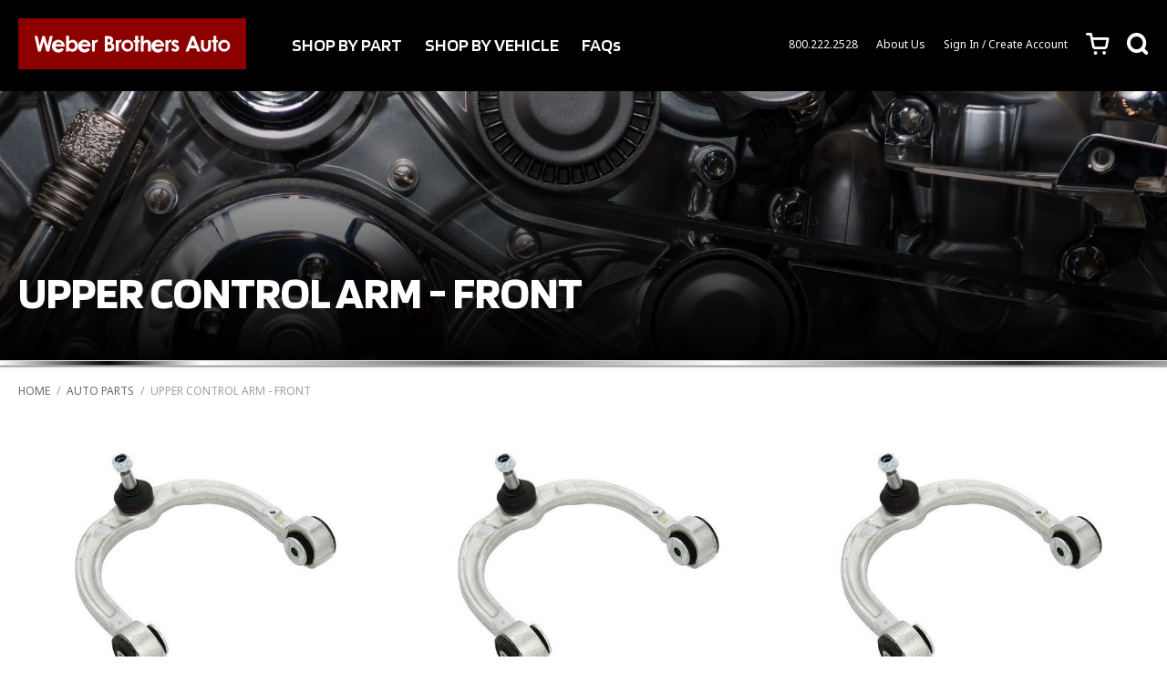

--- FILE ---
content_type: text/html; charset=UTF-8
request_url: https://www.weberbrothersauto.com/product-category/auto-parts/upper-cntrl-arm-fr/
body_size: 20219
content:
<!doctype html>
<html lang="en-US">
<head>
    <meta http-equiv="X-UA-Compatible" content="IE=edge,chrome=1">
<meta charset="UTF-8" />
<meta name="viewport" content="width=device-width, initial-scale=1.0">


<link rel="profile" href="https://gmpg.org/xfn/11" />

<link rel="preconnect" href="https://fonts.googleapis.com">
<link rel="preconnect" href="https://fonts.gstatic.com" crossorigin>

<link href="https://fonts.googleapis.com/css2?family=Blinker:wght@400;600;700&family=Noto+Sans:ital,wght@0,400;0,700;1,400;1,700&display=swap" rel="stylesheet">

<script type="application/ld+json">
{
    "@context": "https://schema.org/",
    "@type": "Organization",
        "name": "Weber Brothers Auto",
    "url": "https://www.weberbrothersauto.com/",
     "address": {
         "@type": "PostalAddress",
        "streetAddress": "1325 East Main Street, Unit 1",
        "addressLocality": "Annville",
        "addressRegion": "PA",
        "postalCode": "17003",
        "addressCountry": "United States"
    },
     "telephone": "+800.222.2528",

    
    "contactPoint": {
        "@type": "ContactPoint",
         "telephone": "+800.222.2528",
        
        "email": "info@weberbrothersauto.com",
        "contactType": "customer service"
    },

     "logo": "https://weberbrothersauto.s3.us-east-1.amazonaws.com/2023/10/default.png"
    }
</script>

<style>
:root {
    --color_primary: #8c0000;
    --color_secondary: #0f42a0;
    --color_black: #000000;
    --color_white: #ffffff;
    --color_gray: #f0f0f0;
    --color_gray_dark: #cccccc;
    /* RGB - needed to run rgba in the css */
    --color_primary_rgb: 140,0,0;
    --color_secondary_rgb: 15,66,160;
    --color_gray_rgb: 240,240,240;
}
</style>
<meta name='robots' content='index, follow, max-image-preview:large, max-snippet:-1, max-video-preview:-1' />
<script>window._wca = window._wca || [];</script>

	<!-- This site is optimized with the Yoast SEO plugin v26.7 - https://yoast.com/wordpress/plugins/seo/ -->
	<title>2019 BMW 530E Upper Control Arm - Front - Left - Weber Brothers Auto</title>
	<link rel="canonical" href="https://www.weberbrothersauto.com/product-category/auto-parts/upper-cntrl-arm-fr/" />
	<link rel="next" href="https://www.weberbrothersauto.com/product-category/auto-parts/upper-cntrl-arm-fr/page/2/" />
	<meta property="og:locale" content="en_US" />
	<meta property="og:type" content="article" />
	<meta property="og:title" content="2019 BMW 530E Upper Control Arm - Front - Left - Weber Brothers Auto" />
	<meta property="og:description" content="The part which stabilizes the front suspension by connecting the top of the knuckle to the body or frame.  The ball joint is where the arm meets the knuckle." />
	<meta property="og:url" content="https://www.weberbrothersauto.com/product-category/auto-parts/upper-cntrl-arm-fr/" />
	<meta property="og:site_name" content="Weber Brothers Auto" />
	<meta property="og:image" content="https://i0.wp.com/weberbrothersauto.s3.amazonaws.com/2022/12/Upper-Control-Arm-23.jpg?fit=638%2C478&ssl=1" />
	<meta property="og:image:width" content="638" />
	<meta property="og:image:height" content="478" />
	<meta property="og:image:type" content="image/jpeg" />
	<meta name="twitter:card" content="summary_large_image" />
	<!-- / Yoast SEO plugin. -->


<link rel='dns-prefetch' href='//www.weberbrothersauto.com' />
<link rel='dns-prefetch' href='//stats.wp.com' />
<link rel='preconnect' href='//i0.wp.com' />
<link rel='preconnect' href='//c0.wp.com' />
<link rel="alternate" type="application/rss+xml" title="Weber Brothers Auto &raquo; Feed" href="https://www.weberbrothersauto.com/feed/" />
<link rel="alternate" type="application/rss+xml" title="Weber Brothers Auto &raquo; Comments Feed" href="https://www.weberbrothersauto.com/comments/feed/" />
<style id='wp-img-auto-sizes-contain-inline-css'>
img:is([sizes=auto i],[sizes^="auto," i]){contain-intrinsic-size:3000px 1500px}
/*# sourceURL=wp-img-auto-sizes-contain-inline-css */
</style>
<style id='wp-emoji-styles-inline-css'>

	img.wp-smiley, img.emoji {
		display: inline !important;
		border: none !important;
		box-shadow: none !important;
		height: 1em !important;
		width: 1em !important;
		margin: 0 0.07em !important;
		vertical-align: -0.1em !important;
		background: none !important;
		padding: 0 !important;
	}
/*# sourceURL=wp-emoji-styles-inline-css */
</style>
<style id='wp-block-library-inline-css'>
:root{--wp-block-synced-color:#7a00df;--wp-block-synced-color--rgb:122,0,223;--wp-bound-block-color:var(--wp-block-synced-color);--wp-editor-canvas-background:#ddd;--wp-admin-theme-color:#007cba;--wp-admin-theme-color--rgb:0,124,186;--wp-admin-theme-color-darker-10:#006ba1;--wp-admin-theme-color-darker-10--rgb:0,107,160.5;--wp-admin-theme-color-darker-20:#005a87;--wp-admin-theme-color-darker-20--rgb:0,90,135;--wp-admin-border-width-focus:2px}@media (min-resolution:192dpi){:root{--wp-admin-border-width-focus:1.5px}}.wp-element-button{cursor:pointer}:root .has-very-light-gray-background-color{background-color:#eee}:root .has-very-dark-gray-background-color{background-color:#313131}:root .has-very-light-gray-color{color:#eee}:root .has-very-dark-gray-color{color:#313131}:root .has-vivid-green-cyan-to-vivid-cyan-blue-gradient-background{background:linear-gradient(135deg,#00d084,#0693e3)}:root .has-purple-crush-gradient-background{background:linear-gradient(135deg,#34e2e4,#4721fb 50%,#ab1dfe)}:root .has-hazy-dawn-gradient-background{background:linear-gradient(135deg,#faaca8,#dad0ec)}:root .has-subdued-olive-gradient-background{background:linear-gradient(135deg,#fafae1,#67a671)}:root .has-atomic-cream-gradient-background{background:linear-gradient(135deg,#fdd79a,#004a59)}:root .has-nightshade-gradient-background{background:linear-gradient(135deg,#330968,#31cdcf)}:root .has-midnight-gradient-background{background:linear-gradient(135deg,#020381,#2874fc)}:root{--wp--preset--font-size--normal:16px;--wp--preset--font-size--huge:42px}.has-regular-font-size{font-size:1em}.has-larger-font-size{font-size:2.625em}.has-normal-font-size{font-size:var(--wp--preset--font-size--normal)}.has-huge-font-size{font-size:var(--wp--preset--font-size--huge)}.has-text-align-center{text-align:center}.has-text-align-left{text-align:left}.has-text-align-right{text-align:right}.has-fit-text{white-space:nowrap!important}#end-resizable-editor-section{display:none}.aligncenter{clear:both}.items-justified-left{justify-content:flex-start}.items-justified-center{justify-content:center}.items-justified-right{justify-content:flex-end}.items-justified-space-between{justify-content:space-between}.screen-reader-text{border:0;clip-path:inset(50%);height:1px;margin:-1px;overflow:hidden;padding:0;position:absolute;width:1px;word-wrap:normal!important}.screen-reader-text:focus{background-color:#ddd;clip-path:none;color:#444;display:block;font-size:1em;height:auto;left:5px;line-height:normal;padding:15px 23px 14px;text-decoration:none;top:5px;width:auto;z-index:100000}html :where(.has-border-color){border-style:solid}html :where([style*=border-top-color]){border-top-style:solid}html :where([style*=border-right-color]){border-right-style:solid}html :where([style*=border-bottom-color]){border-bottom-style:solid}html :where([style*=border-left-color]){border-left-style:solid}html :where([style*=border-width]){border-style:solid}html :where([style*=border-top-width]){border-top-style:solid}html :where([style*=border-right-width]){border-right-style:solid}html :where([style*=border-bottom-width]){border-bottom-style:solid}html :where([style*=border-left-width]){border-left-style:solid}html :where(img[class*=wp-image-]){height:auto;max-width:100%}:where(figure){margin:0 0 1em}html :where(.is-position-sticky){--wp-admin--admin-bar--position-offset:var(--wp-admin--admin-bar--height,0px)}@media screen and (max-width:600px){html :where(.is-position-sticky){--wp-admin--admin-bar--position-offset:0px}}

/*# sourceURL=wp-block-library-inline-css */
</style><style id='global-styles-inline-css'>
:root{--wp--preset--aspect-ratio--square: 1;--wp--preset--aspect-ratio--4-3: 4/3;--wp--preset--aspect-ratio--3-4: 3/4;--wp--preset--aspect-ratio--3-2: 3/2;--wp--preset--aspect-ratio--2-3: 2/3;--wp--preset--aspect-ratio--16-9: 16/9;--wp--preset--aspect-ratio--9-16: 9/16;--wp--preset--color--black: #000000;--wp--preset--color--cyan-bluish-gray: #abb8c3;--wp--preset--color--white: #ffffff;--wp--preset--color--pale-pink: #f78da7;--wp--preset--color--vivid-red: #cf2e2e;--wp--preset--color--luminous-vivid-orange: #ff6900;--wp--preset--color--luminous-vivid-amber: #fcb900;--wp--preset--color--light-green-cyan: #7bdcb5;--wp--preset--color--vivid-green-cyan: #00d084;--wp--preset--color--pale-cyan-blue: #8ed1fc;--wp--preset--color--vivid-cyan-blue: #0693e3;--wp--preset--color--vivid-purple: #9b51e0;--wp--preset--color--primary: #8c0000;--wp--preset--color--secondary: #0f42a0;--wp--preset--color--gray: #f0f0f0;--wp--preset--gradient--vivid-cyan-blue-to-vivid-purple: linear-gradient(135deg,rgb(6,147,227) 0%,rgb(155,81,224) 100%);--wp--preset--gradient--light-green-cyan-to-vivid-green-cyan: linear-gradient(135deg,rgb(122,220,180) 0%,rgb(0,208,130) 100%);--wp--preset--gradient--luminous-vivid-amber-to-luminous-vivid-orange: linear-gradient(135deg,rgb(252,185,0) 0%,rgb(255,105,0) 100%);--wp--preset--gradient--luminous-vivid-orange-to-vivid-red: linear-gradient(135deg,rgb(255,105,0) 0%,rgb(207,46,46) 100%);--wp--preset--gradient--very-light-gray-to-cyan-bluish-gray: linear-gradient(135deg,rgb(238,238,238) 0%,rgb(169,184,195) 100%);--wp--preset--gradient--cool-to-warm-spectrum: linear-gradient(135deg,rgb(74,234,220) 0%,rgb(151,120,209) 20%,rgb(207,42,186) 40%,rgb(238,44,130) 60%,rgb(251,105,98) 80%,rgb(254,248,76) 100%);--wp--preset--gradient--blush-light-purple: linear-gradient(135deg,rgb(255,206,236) 0%,rgb(152,150,240) 100%);--wp--preset--gradient--blush-bordeaux: linear-gradient(135deg,rgb(254,205,165) 0%,rgb(254,45,45) 50%,rgb(107,0,62) 100%);--wp--preset--gradient--luminous-dusk: linear-gradient(135deg,rgb(255,203,112) 0%,rgb(199,81,192) 50%,rgb(65,88,208) 100%);--wp--preset--gradient--pale-ocean: linear-gradient(135deg,rgb(255,245,203) 0%,rgb(182,227,212) 50%,rgb(51,167,181) 100%);--wp--preset--gradient--electric-grass: linear-gradient(135deg,rgb(202,248,128) 0%,rgb(113,206,126) 100%);--wp--preset--gradient--midnight: linear-gradient(135deg,rgb(2,3,129) 0%,rgb(40,116,252) 100%);--wp--preset--font-size--small: 12px;--wp--preset--font-size--medium: 20px;--wp--preset--font-size--large: 24px;--wp--preset--font-size--x-large: 42px;--wp--preset--font-size--regular: 16px;--wp--preset--spacing--20: 0.44rem;--wp--preset--spacing--30: 0.67rem;--wp--preset--spacing--40: 1rem;--wp--preset--spacing--50: 1.5rem;--wp--preset--spacing--60: 2.25rem;--wp--preset--spacing--70: 3.38rem;--wp--preset--spacing--80: 5.06rem;--wp--preset--shadow--natural: 6px 6px 9px rgba(0, 0, 0, 0.2);--wp--preset--shadow--deep: 12px 12px 50px rgba(0, 0, 0, 0.4);--wp--preset--shadow--sharp: 6px 6px 0px rgba(0, 0, 0, 0.2);--wp--preset--shadow--outlined: 6px 6px 0px -3px rgb(255, 255, 255), 6px 6px rgb(0, 0, 0);--wp--preset--shadow--crisp: 6px 6px 0px rgb(0, 0, 0);}:where(.is-layout-flex){gap: 0.5em;}:where(.is-layout-grid){gap: 0.5em;}body .is-layout-flex{display: flex;}.is-layout-flex{flex-wrap: wrap;align-items: center;}.is-layout-flex > :is(*, div){margin: 0;}body .is-layout-grid{display: grid;}.is-layout-grid > :is(*, div){margin: 0;}:where(.wp-block-columns.is-layout-flex){gap: 2em;}:where(.wp-block-columns.is-layout-grid){gap: 2em;}:where(.wp-block-post-template.is-layout-flex){gap: 1.25em;}:where(.wp-block-post-template.is-layout-grid){gap: 1.25em;}.has-black-color{color: var(--wp--preset--color--black) !important;}.has-cyan-bluish-gray-color{color: var(--wp--preset--color--cyan-bluish-gray) !important;}.has-white-color{color: var(--wp--preset--color--white) !important;}.has-pale-pink-color{color: var(--wp--preset--color--pale-pink) !important;}.has-vivid-red-color{color: var(--wp--preset--color--vivid-red) !important;}.has-luminous-vivid-orange-color{color: var(--wp--preset--color--luminous-vivid-orange) !important;}.has-luminous-vivid-amber-color{color: var(--wp--preset--color--luminous-vivid-amber) !important;}.has-light-green-cyan-color{color: var(--wp--preset--color--light-green-cyan) !important;}.has-vivid-green-cyan-color{color: var(--wp--preset--color--vivid-green-cyan) !important;}.has-pale-cyan-blue-color{color: var(--wp--preset--color--pale-cyan-blue) !important;}.has-vivid-cyan-blue-color{color: var(--wp--preset--color--vivid-cyan-blue) !important;}.has-vivid-purple-color{color: var(--wp--preset--color--vivid-purple) !important;}.has-black-background-color{background-color: var(--wp--preset--color--black) !important;}.has-cyan-bluish-gray-background-color{background-color: var(--wp--preset--color--cyan-bluish-gray) !important;}.has-white-background-color{background-color: var(--wp--preset--color--white) !important;}.has-pale-pink-background-color{background-color: var(--wp--preset--color--pale-pink) !important;}.has-vivid-red-background-color{background-color: var(--wp--preset--color--vivid-red) !important;}.has-luminous-vivid-orange-background-color{background-color: var(--wp--preset--color--luminous-vivid-orange) !important;}.has-luminous-vivid-amber-background-color{background-color: var(--wp--preset--color--luminous-vivid-amber) !important;}.has-light-green-cyan-background-color{background-color: var(--wp--preset--color--light-green-cyan) !important;}.has-vivid-green-cyan-background-color{background-color: var(--wp--preset--color--vivid-green-cyan) !important;}.has-pale-cyan-blue-background-color{background-color: var(--wp--preset--color--pale-cyan-blue) !important;}.has-vivid-cyan-blue-background-color{background-color: var(--wp--preset--color--vivid-cyan-blue) !important;}.has-vivid-purple-background-color{background-color: var(--wp--preset--color--vivid-purple) !important;}.has-black-border-color{border-color: var(--wp--preset--color--black) !important;}.has-cyan-bluish-gray-border-color{border-color: var(--wp--preset--color--cyan-bluish-gray) !important;}.has-white-border-color{border-color: var(--wp--preset--color--white) !important;}.has-pale-pink-border-color{border-color: var(--wp--preset--color--pale-pink) !important;}.has-vivid-red-border-color{border-color: var(--wp--preset--color--vivid-red) !important;}.has-luminous-vivid-orange-border-color{border-color: var(--wp--preset--color--luminous-vivid-orange) !important;}.has-luminous-vivid-amber-border-color{border-color: var(--wp--preset--color--luminous-vivid-amber) !important;}.has-light-green-cyan-border-color{border-color: var(--wp--preset--color--light-green-cyan) !important;}.has-vivid-green-cyan-border-color{border-color: var(--wp--preset--color--vivid-green-cyan) !important;}.has-pale-cyan-blue-border-color{border-color: var(--wp--preset--color--pale-cyan-blue) !important;}.has-vivid-cyan-blue-border-color{border-color: var(--wp--preset--color--vivid-cyan-blue) !important;}.has-vivid-purple-border-color{border-color: var(--wp--preset--color--vivid-purple) !important;}.has-vivid-cyan-blue-to-vivid-purple-gradient-background{background: var(--wp--preset--gradient--vivid-cyan-blue-to-vivid-purple) !important;}.has-light-green-cyan-to-vivid-green-cyan-gradient-background{background: var(--wp--preset--gradient--light-green-cyan-to-vivid-green-cyan) !important;}.has-luminous-vivid-amber-to-luminous-vivid-orange-gradient-background{background: var(--wp--preset--gradient--luminous-vivid-amber-to-luminous-vivid-orange) !important;}.has-luminous-vivid-orange-to-vivid-red-gradient-background{background: var(--wp--preset--gradient--luminous-vivid-orange-to-vivid-red) !important;}.has-very-light-gray-to-cyan-bluish-gray-gradient-background{background: var(--wp--preset--gradient--very-light-gray-to-cyan-bluish-gray) !important;}.has-cool-to-warm-spectrum-gradient-background{background: var(--wp--preset--gradient--cool-to-warm-spectrum) !important;}.has-blush-light-purple-gradient-background{background: var(--wp--preset--gradient--blush-light-purple) !important;}.has-blush-bordeaux-gradient-background{background: var(--wp--preset--gradient--blush-bordeaux) !important;}.has-luminous-dusk-gradient-background{background: var(--wp--preset--gradient--luminous-dusk) !important;}.has-pale-ocean-gradient-background{background: var(--wp--preset--gradient--pale-ocean) !important;}.has-electric-grass-gradient-background{background: var(--wp--preset--gradient--electric-grass) !important;}.has-midnight-gradient-background{background: var(--wp--preset--gradient--midnight) !important;}.has-small-font-size{font-size: var(--wp--preset--font-size--small) !important;}.has-medium-font-size{font-size: var(--wp--preset--font-size--medium) !important;}.has-large-font-size{font-size: var(--wp--preset--font-size--large) !important;}.has-x-large-font-size{font-size: var(--wp--preset--font-size--x-large) !important;}
/*# sourceURL=global-styles-inline-css */
</style>

<style id='classic-theme-styles-inline-css'>
/*! This file is auto-generated */
.wp-block-button__link{color:#fff;background-color:#32373c;border-radius:9999px;box-shadow:none;text-decoration:none;padding:calc(.667em + 2px) calc(1.333em + 2px);font-size:1.125em}.wp-block-file__button{background:#32373c;color:#fff;text-decoration:none}
/*# sourceURL=/wp-includes/css/classic-themes.min.css */
</style>
<link rel='stylesheet' id='aftax-frontc-css' href='https://www.weberbrothersauto.com/wp-content/plugins/woocommerce-tax-exempt-plugin/assets/css/aftax_front.css?ver=1.0' media='' />
<link rel='stylesheet' id='woocommerce-layout-css' href='https://c0.wp.com/p/woocommerce/10.4.3/assets/css/woocommerce-layout.css' media='all' />
<style id='woocommerce-layout-inline-css'>

	.infinite-scroll .woocommerce-pagination {
		display: none;
	}
/*# sourceURL=woocommerce-layout-inline-css */
</style>
<link rel='stylesheet' id='woocommerce-smallscreen-css' href='https://c0.wp.com/p/woocommerce/10.4.3/assets/css/woocommerce-smallscreen.css' media='only screen and (max-width: 768px)' />
<link rel='stylesheet' id='woocommerce-general-css' href='https://c0.wp.com/p/woocommerce/10.4.3/assets/css/woocommerce.css' media='all' />
<style id='woocommerce-inline-inline-css'>
.woocommerce form .form-row .required { visibility: visible; }
/*# sourceURL=woocommerce-inline-inline-css */
</style>
<link rel='stylesheet' id='wp-review-slider-pro-public_combine-css' href='https://www.weberbrothersauto.com/wp-content/plugins/wp-google-places-review-slider/public/css/wprev-public_combine.css?ver=17.7' media='all' />
<link rel='stylesheet' id='aws-pro-style-css' href='https://www.weberbrothersauto.com/wp-content/plugins/advanced-woo-search-pro/assets/css/common.min.css?ver=pro3.51' media='all' />
<link rel='stylesheet' id='pd-Woo-Tracking-Order-css' href='https://www.weberbrothersauto.com/wp-content/plugins/pd-woo-tracking-order/assets/css/front-ui.css?ver=6.9' media='all' />
<link rel='stylesheet' id='hammer-style-css' href='https://www.weberbrothersauto.com/wp-content/themes/weber2021/dist/css/style.css?ver=1.0.1' media='all' />
<link rel='stylesheet' id='hammer-print-style-css' href='https://www.weberbrothersauto.com/wp-content/themes/weber2021/print.css?ver=1.0.1' media='print' />
<script type="text/template" id="tmpl-variation-template">
	<div class="woocommerce-variation-description">{{{ data.variation.variation_description }}}</div>
	<div class="woocommerce-variation-price">{{{ data.variation.price_html }}}</div>
	<div class="woocommerce-variation-availability">{{{ data.variation.availability_html }}}</div>
</script>
<script type="text/template" id="tmpl-unavailable-variation-template">
	<p role="alert">Sorry, this product is unavailable. Please choose a different combination.</p>
</script>
<script src="https://c0.wp.com/c/6.9/wp-includes/js/jquery/jquery.min.js" id="jquery-core-js"></script>
<script src="https://c0.wp.com/c/6.9/wp-includes/js/jquery/jquery-migrate.min.js" id="jquery-migrate-js"></script>
<script src="https://c0.wp.com/c/6.9/wp-includes/js/underscore.min.js" id="underscore-js"></script>
<script id="wp-util-js-extra">
var _wpUtilSettings = {"ajax":{"url":"/wp-admin/admin-ajax.php"}};
//# sourceURL=wp-util-js-extra
</script>
<script src="https://c0.wp.com/c/6.9/wp-includes/js/wp-util.min.js" id="wp-util-js"></script>
<script src="https://c0.wp.com/p/woocommerce/10.4.3/assets/js/jquery-blockui/jquery.blockUI.min.js" id="wc-jquery-blockui-js" defer data-wp-strategy="defer"></script>
<script id="wc-add-to-cart-variation-js-extra">
var wc_add_to_cart_variation_params = {"wc_ajax_url":"/?wc-ajax=%%endpoint%%","i18n_no_matching_variations_text":"Sorry, no products matched your selection. Please choose a different combination.","i18n_make_a_selection_text":"Please select some product options before adding this product to your cart.","i18n_unavailable_text":"Sorry, this product is unavailable. Please choose a different combination.","i18n_reset_alert_text":"Your selection has been reset. Please select some product options before adding this product to your cart."};
//# sourceURL=wc-add-to-cart-variation-js-extra
</script>
<script src="https://c0.wp.com/p/woocommerce/10.4.3/assets/js/frontend/add-to-cart-variation.min.js" id="wc-add-to-cart-variation-js" defer data-wp-strategy="defer"></script>
<script src="https://www.weberbrothersauto.com/wp-content/plugins/woocommerce-tax-exempt-plugin/assets/js/aftax_front.js?ver=1.0" id="aftax-frontj-js"></script>
<script id="wc-add-to-cart-js-extra">
var wc_add_to_cart_params = {"ajax_url":"/wp-admin/admin-ajax.php","wc_ajax_url":"/?wc-ajax=%%endpoint%%","i18n_view_cart":"View cart","cart_url":"https://www.weberbrothersauto.com/cart/","is_cart":"","cart_redirect_after_add":"no"};
//# sourceURL=wc-add-to-cart-js-extra
</script>
<script src="https://c0.wp.com/p/woocommerce/10.4.3/assets/js/frontend/add-to-cart.min.js" id="wc-add-to-cart-js" defer data-wp-strategy="defer"></script>
<script src="https://c0.wp.com/p/woocommerce/10.4.3/assets/js/js-cookie/js.cookie.min.js" id="wc-js-cookie-js" defer data-wp-strategy="defer"></script>
<script id="woocommerce-js-extra">
var woocommerce_params = {"ajax_url":"/wp-admin/admin-ajax.php","wc_ajax_url":"/?wc-ajax=%%endpoint%%","i18n_password_show":"Show password","i18n_password_hide":"Hide password"};
//# sourceURL=woocommerce-js-extra
</script>
<script src="https://c0.wp.com/p/woocommerce/10.4.3/assets/js/frontend/woocommerce.min.js" id="woocommerce-js" defer data-wp-strategy="defer"></script>
<script id="WCPAY_ASSETS-js-extra">
var wcpayAssets = {"url":"https://www.weberbrothersauto.com/wp-content/plugins/woocommerce-payments/dist/"};
//# sourceURL=WCPAY_ASSETS-js-extra
</script>
<script id="hammer-header-js-extra">
var bloginfo = {"url":"https://www.weberbrothersauto.com","template_url":"https://www.weberbrothersauto.com/wp-content/themes/weber2021","ajax_url":"https://www.weberbrothersauto.com/wp-admin/admin-ajax.php","posts":"{\"product_cat\":\"upper-cntrl-arm-fr\",\"error\":\"\",\"m\":\"\",\"p\":0,\"post_parent\":\"\",\"subpost\":\"\",\"subpost_id\":\"\",\"attachment\":\"\",\"attachment_id\":0,\"name\":\"\",\"pagename\":\"\",\"page_id\":0,\"second\":\"\",\"minute\":\"\",\"hour\":\"\",\"day\":0,\"monthnum\":0,\"year\":0,\"w\":0,\"category_name\":\"\",\"tag\":\"\",\"cat\":\"\",\"tag_id\":\"\",\"author\":\"\",\"author_name\":\"\",\"feed\":\"\",\"tb\":\"\",\"paged\":0,\"meta_key\":\"\",\"meta_value\":\"\",\"preview\":\"\",\"s\":\"\",\"sentence\":\"\",\"title\":\"\",\"fields\":\"all\",\"menu_order\":\"\",\"embed\":\"\",\"category__in\":[],\"category__not_in\":[],\"category__and\":[],\"post__in\":[],\"post__not_in\":[],\"post_name__in\":[],\"tag__in\":[],\"tag__not_in\":[],\"tag__and\":[],\"tag_slug__in\":[],\"tag_slug__and\":[],\"post_parent__in\":[],\"post_parent__not_in\":[],\"author__in\":[],\"author__not_in\":[],\"search_columns\":[],\"orderby\":\"menu_order title\",\"order\":\"ASC\",\"meta_query\":[],\"tax_query\":{\"relation\":\"AND\",\"0\":{\"taxonomy\":\"product_visibility\",\"field\":\"term_taxonomy_id\",\"terms\":[2649,9],\"operator\":\"NOT IN\"}},\"wc_query\":\"product_query\",\"posts_per_page\":12,\"ignore_sticky_posts\":false,\"suppress_filters\":false,\"cache_results\":true,\"update_post_term_cache\":true,\"update_menu_item_cache\":false,\"lazy_load_term_meta\":true,\"update_post_meta_cache\":true,\"post_type\":\"\",\"nopaging\":false,\"comments_per_page\":\"50\",\"no_found_rows\":false,\"taxonomy\":\"product_cat\",\"term\":\"upper-cntrl-arm-fr\"}","current_page":"1","max_page":"11","api_url":"https://api.weberbrothersauto.com/api/"};
//# sourceURL=hammer-header-js-extra
</script>
<script src="https://www.weberbrothersauto.com/wp-content/themes/weber2021/dist/js/header-scripts.min.js?ver=6.9" id="hammer-header-js"></script>
<script src="https://stats.wp.com/s-202605.js" id="woocommerce-analytics-js" defer data-wp-strategy="defer"></script>
<link rel="https://api.w.org/" href="https://www.weberbrothersauto.com/wp-json/" /><link rel="alternate" title="JSON" type="application/json" href="https://www.weberbrothersauto.com/wp-json/wp/v2/product_cat/3931" /><link rel="EditURI" type="application/rsd+xml" title="RSD" href="https://www.weberbrothersauto.com/xmlrpc.php?rsd" />
<meta name="generator" content="WordPress 6.9" />
<meta name="generator" content="WooCommerce 10.4.3" />
	<style>img#wpstats{display:none}</style>
					<style type="text/css">
				.order-tracking-wrapper .order-tracking.passed .track-line-wrapper .track-line {
					background-color: #0dcc0d				}

				.order-tracking-wrapper .order-tracking.passed .track-line-wrapper .track-line .track-dot {
					background-color: #0dcc0d				}

				.order-tracking-wrapper .order-tracking .track-line-wrapper .track-line {
					width: 0.32rem;
				}

				.order-tracking-wrapper .order-tracking .track-line-wrapper .track-line .track-dot {
					width: calc(0.32rem * 3);
					height: calc(0.32rem * 3);
				}
			</style>
<!-- begin GTM Data Layer --><script>window.dataLayer = window.dataLayer || [];window.dataLayer.push({'hamm_gtm_PageTitle':'Upper Control Arm &#8211; Front &#8211; Left','hamm_gtm_PageURL':'https://www.weberbrothersauto.com/product/upper-control-arm-front-left-1000840118-wa377/',});</script><!-- end GTM Data Layer -->	<!-- Google Tag Manager -->
	<script>
	(function(w, d, s, l, i) {
	    w[l] = w[l] || [];
	    w[l].push({
	        'gtm.start': new Date().getTime(),
	        event: 'gtm.js'
	    });
	    var f = d.getElementsByTagName(s)[0],
	        j = d.createElement(s),
	        dl = l != 'dataLayer' ? '&l=' + l : '';
	    j.async = true;
	    j.src =
	        'https://www.googletagmanager.com/gtm.js?id=' + i + dl;
	    f.parentNode.insertBefore(j, f);
	})(window, document, 'script', 'dataLayer', 'GTM-W5MJF2K');
	</script>
	<!-- End Google Tag Manager -->
		<noscript><style>.woocommerce-product-gallery{ opacity: 1 !important; }</style></noscript>
	<link rel="icon" href="https://i0.wp.com/weberbrothersauto.s3.amazonaws.com/2023/10/cropped-favicon.png?fit=32%2C32&#038;ssl=1" sizes="32x32" />
<link rel="icon" href="https://i0.wp.com/weberbrothersauto.s3.amazonaws.com/2023/10/cropped-favicon.png?fit=192%2C192&#038;ssl=1" sizes="192x192" />
<link rel="apple-touch-icon" href="https://i0.wp.com/weberbrothersauto.s3.amazonaws.com/2023/10/cropped-favicon.png?fit=180%2C180&#038;ssl=1" />
<meta name="msapplication-TileImage" content="https://i0.wp.com/weberbrothersauto.s3.amazonaws.com/2023/10/cropped-favicon.png?fit=270%2C270&#038;ssl=1" />
<link rel='stylesheet' id='wc-blocks-style-css' href='https://c0.wp.com/p/woocommerce/10.4.3/assets/client/blocks/wc-blocks.css' media='all' />
</head>

<body class="archive tax-product_cat term-upper-cntrl-arm-fr term-3931 wp-embed-responsive wp-theme-weber2021 theme-weber2021 woocommerce woocommerce-page woocommerce-no-js">
    <!-- Google Tag Manager (noscript) -->
<noscript><iframe src="https://www.googletagmanager.com/ns.html?id=GTM-W5MJF2K" height="0" width="0" style="display:none;visibility:hidden"></iframe></noscript>
<!-- End Google Tag Manager (noscript) -->
<a class="skip-to-content screen-reader-text" href="#maincontent">Skip to the content</a>
<header class="header-wrap">
    <div class="header container wide">
        <div  class="logo" >
            <a href="https://www.weberbrothersauto.com" title="Weber Brothers Auto">
               	<svg id="Group_126" data-name="Group 126" xmlns="http://www.w3.org/2000/svg" width="250" height="56" viewBox="0 0 250 56">
  <rect id="Rectangle_133" data-name="Rectangle 133" width="250" height="56" fill="#8c0000"/>
  <g id="Group_125" data-name="Group 125" transform="translate(17.892 19.139)">
    <path id="Path_3" data-name="Path 3" d="M57.254,62.6h3.165l2.415,10.738L65.859,62.6h2.673L71.58,73.333,73.971,62.6h3.165l-3.8,16.834H70.267L67.148,68.55,64.124,79.429H61.076Z" transform="translate(-57.254 -62.173)" fill="#fff"/>
    <path id="Path_4" data-name="Path 4" d="M133.395,85.938a7.027,7.027,0,1,1,.844-3.611c0,.281-.023.422-.023.7H124.18a3.332,3.332,0,0,0,3.494,2.884,4.029,4.029,0,0,0,3.095-1.219Zm-2.3-5.369a3.62,3.62,0,0,0-6.776,0Z" transform="translate(-101.187 -71.097)" fill="#fff"/>
    <path id="Path_5" data-name="Path 5" d="M171.287,78.5h-3.118V61.245h3.118v6.166a5.347,5.347,0,0,1,3.916-1.688c3.212,0,5.885,2.673,5.885,6.565,0,3.822-2.79,6.542-5.955,6.542a5.213,5.213,0,0,1-3.845-1.641Zm-.141-6.26a3.413,3.413,0,1,0,6.8.023,3.41,3.41,0,1,0-6.8-.023Z" transform="translate(-133.508 -61.245)" fill="#fff"/>
    <path id="Path_6" data-name="Path 6" d="M225.094,85.938a7.027,7.027,0,1,1,.844-3.611c0,.281-.023.422-.023.7H215.88a3.332,3.332,0,0,0,3.493,2.884,4.029,4.029,0,0,0,3.095-1.219Zm-2.3-5.369a3.62,3.62,0,0,0-6.776,0Z" transform="translate(-164.23 -71.097)" fill="#fff"/>
    <path id="Path_7" data-name="Path 7" d="M261.514,77.474a2.906,2.906,0,0,1,2.626-1.9,2.939,2.939,0,0,1,1.36.328l-.961,2.673a2.2,2.2,0,0,0-.915-.258c-.891,0-1.594,1.032-1.664,2.861-.024.68-.024,1.453-.024,2.133v5.041h-3.118V75.9h2.7Z" transform="translate(-195.829 -71.097)" fill="#fff"/>
    <path id="Path_8" data-name="Path 8" d="M303.685,79.429V62.6h3.071a8.31,8.31,0,0,1,4.244.821,4.054,4.054,0,0,1,2.016,3.517,3.924,3.924,0,0,1-1.758,3.236,4.5,4.5,0,0,1,2.954,4.338,4.569,4.569,0,0,1-1.454,3.47,5.237,5.237,0,0,1-4.056,1.454ZM306.9,65.643v3.54h.7c1.5,0,2.274-.657,2.274-1.829,0-1.078-.727-1.712-2.157-1.712Zm0,6.4v4.338h1.079c2.016,0,3.095-.563,3.095-1.993,0-1.477-1.125-2.345-3.376-2.345Z" transform="translate(-226.675 -62.173)" fill="#fff"/>
    <path id="Path_9" data-name="Path 9" d="M345.117,77.474a2.907,2.907,0,0,1,2.626-1.9,2.939,2.939,0,0,1,1.36.328l-.961,2.673a2.2,2.2,0,0,0-.915-.258c-.891,0-1.594,1.032-1.664,2.861-.024.68-.024,1.453-.024,2.133v5.041h-3.118V75.9h2.7Z" transform="translate(-253.306 -71.097)" fill="#fff"/>
    <path id="Path_10" data-name="Path 10" d="M375.377,82.117a6.53,6.53,0,1,1-6.612-6.542A6.486,6.486,0,0,1,375.377,82.117Zm-9.917,0a3.323,3.323,0,0,0,3.353,3.611,3.608,3.608,0,1,0-3.353-3.611Z" transform="translate(-266.986 -71.097)" fill="#fff"/>
    <path id="Path_11" data-name="Path 11" d="M406.933,61.92h3.118v4.6H411.9v2.673h-1.852v9.777h-3.118V69.188h-1.594V66.515h1.594Z" transform="translate(-296.562 -61.709)" fill="#fff"/>
    <path id="Path_12" data-name="Path 12" d="M430.135,61.245h3.118v6.073a5.524,5.524,0,0,1,3.681-1.594c2.345,0,4.267,1.524,4.267,4.548V78.5h-3.118V72.616c0-2.532-.3-4.033-2.133-4.033a2.469,2.469,0,0,0-2.11,1.219,5.99,5.99,0,0,0-.586,3.4v5.3h-3.118Z" transform="translate(-313.61 -61.245)" fill="#fff"/>
    <path id="Path_13" data-name="Path 13" d="M482.792,85.938a7.027,7.027,0,1,1,.844-3.611c0,.281-.023.422-.023.7H473.577a3.332,3.332,0,0,0,3.494,2.884,4.029,4.029,0,0,0,3.095-1.219Zm-2.3-5.369a3.62,3.62,0,0,0-6.776,0Z" transform="translate(-341.397 -71.097)" fill="#fff"/>
    <path id="Path_14" data-name="Path 14" d="M519.212,77.474a2.906,2.906,0,0,1,2.626-1.9,2.938,2.938,0,0,1,1.36.328l-.961,2.673a2.2,2.2,0,0,0-.914-.258c-.891,0-1.594,1.032-1.665,2.861-.023.68-.023,1.453-.023,2.133v5.041h-3.118V75.9h2.7Z" transform="translate(-372.997 -71.097)" fill="#fff"/>
    <path id="Path_15" data-name="Path 15" d="M540.138,82.961c-1.992-1.008-3-2.227-3-3.8a3.751,3.751,0,0,1,4.033-3.587,5.065,5.065,0,0,1,4.1,2.063l-1.922,1.946a3.2,3.2,0,0,0-2.157-1.149c-.633,0-1.125.258-1.125.75,0,.469.446.68,1.125,1.032l1.149.586c2.063,1.055,3.165,2.134,3.165,3.986,0,2.227-1.758,3.892-4.478,3.892a5.26,5.26,0,0,1-4.361-2.134l1.922-2.11a3.907,3.907,0,0,0,2.6,1.453c.774,0,1.383-.446,1.383-1.008,0-.539-.516-.938-1.383-1.383Z" transform="translate(-386.851 -71.097)" fill="#fff"/>
    <path id="Path_16" data-name="Path 16" d="M593.505,62.6h3.236l6.495,16.834h-3.33l-1.313-3.47h-6.87l-1.383,3.47h-3.329Zm1.641,4.455-2.227,5.768h4.455Z" transform="translate(-421.462 -62.173)" fill="#fff"/>
    <path id="Path_17" data-name="Path 17" d="M641.2,76.625h3.118V83.12c0,2.227.7,3.4,2.345,3.4,1.665,0,2.345-1.149,2.345-3.259V76.625h3.118v5.744c0,2.3-.141,3.986-1.454,5.439a4.987,4.987,0,0,1-4.009,1.571c-3,0-4.853-1.524-5.346-4.431a14.019,14.019,0,0,1-.117-2.626Z" transform="translate(-458.71 -71.819)" fill="#fff"/>
    <path id="Path_18" data-name="Path 18" d="M681.7,61.92h3.118v4.6h1.852v2.673h-1.852v9.777H681.7V69.188H680.1V66.515H681.7Z" transform="translate(-485.463 -61.709)" fill="#fff"/>
    <path id="Path_19" data-name="Path 19" d="M714.764,82.117a6.53,6.53,0,1,1-6.612-6.542A6.486,6.486,0,0,1,714.764,82.117Zm-9.917,0a3.323,3.323,0,0,0,3.352,3.611,3.608,3.608,0,1,0-3.352-3.611Z" transform="translate(-500.314 -71.097)" fill="#fff"/>
  </g>
</svg>
            </a>
        </div>

        <div class="burger-cart">
            <a class="header-cart-mobile" href="https://www.weberbrothersauto.com/cart/">c</a>

            <button class="hamburger hamburger--collapse" type="button" aria-label="Main Menu">
              <span class="hamburger-box">
                <span class="hamburger-inner"></span>
              </span>
            </button>
        </div>
    	
        <div class="nav-wrap">
            <ul id="menu-main" class="main-nav nav"><li id="menu-item-57583" class="menu-item menu-item-type-taxonomy menu-item-object-product_cat current-product_cat-ancestor menu-item-57583"><a href="https://www.weberbrothersauto.com/product-category/auto-parts/">SHOP BY PART</a></li>
<li id="menu-item-57584" class="menu-item menu-item-type-taxonomy menu-item-object-product_cat menu-item-57584"><a href="https://www.weberbrothersauto.com/product-category/vehicles/">SHOP BY VEHICLE</a></li>
<li id="menu-item-47266" class="menu-item menu-item-type-post_type menu-item-object-page menu-item-47266"><a href="https://www.weberbrothersauto.com/faqs/">FAQs</a></li>
</ul><ul id="menu-main-right" class="secondary-nav nav"><li id="menu-item-47267" class="menu-item menu-item-type-custom menu-item-object-custom menu-item-47267"><a href="tel:18002222528">800.222.2528</a></li>
<li id="menu-item-47268" class="menu-item menu-item-type-post_type menu-item-object-page menu-item-47268"><a href="https://www.weberbrothersauto.com/about-us/">About Us</a></li>
<li><a href="https://www.weberbrothersauto.com/my-account">Sign In / Create Account</a></li><li class="cart-nav"><a href="https://www.weberbrothersauto.com/cart/">c</a></li><li class="search-toggle"><a>s</a></li></ul><div class="search-form-wrap"><div class="aws-container" data-id="1" data-url="/?wc-ajax=aws_action" data-siteurl="https://www.weberbrothersauto.com" data-lang="" data-show-loader="true" data-show-more="true" data-ajax-search="true" data-show-page="true" data-show-clear="true" data-mobile-screen="false" data-buttons-order="2" data-target-blank="false" data-use-analytics="false" data-min-chars="2" data-filters="" data-init-filter="1" data-timeout="300" data-notfound="Nothing found" data-more="View all results" data-is-mobile="false" data-page-id="3931" data-tax="product_cat" data-sku="SKU: " data-item-added="Item added" data-sale-badge="Sale!" ><form class="aws-search-form" action="https://www.weberbrothersauto.com/" method="get" role="search" ><div class="aws-wrapper"><label class="aws-search-label" for="697898ef8d959">Search by Part Name, Make, Model, and Part Number</label><input  type="search" name="s" id="697898ef8d959" value="" class="aws-search-field" placeholder="Search by Part Name, Make, Model, and Part Number" autocomplete="off" /><input type="hidden" name="post_type" value="product"><input type="hidden" name="type_aws" value="true"><input type="hidden" name="aws_id" value="1"><input type="hidden" name="aws_filter" class="awsFilterHidden" value="1"><div class="aws-search-clear"><span>×</span></div><div class="aws-loader"></div></div><div class="aws-search-btn aws-form-btn"><span class="aws-search-btn_icon"><svg focusable="false" xmlns="http://www.w3.org/2000/svg" viewBox="0 0 24 24" width="24px"><path d="M15.5 14h-.79l-.28-.27C15.41 12.59 16 11.11 16 9.5 16 5.91 13.09 3 9.5 3S3 5.91 3 9.5 5.91 16 9.5 16c1.61 0 3.09-.59 4.23-1.57l.27.28v.79l5 4.99L20.49 19l-4.99-5zm-6 0C7.01 14 5 11.99 5 9.5S7.01 5 9.5 5 14 7.01 14 9.5 11.99 14 9.5 14z"></path></svg></span></div></form></div></div>        </div><!-- nav wrap -->

    </div><!-- container -->
</header><!-- header -->

<a id="maincontent"></a>

<main class="content-overflow"><div class="top-header chrome-bottom" style="background-image:url(https://weberbrothersauto.s3.amazonaws.com/2021/11/header1.jpg);"><div class="container wide clearfix"><h1 class="intro-page-title">Upper Control Arm - Front</h1></div></div><div class="crumbs container wide"><span><span><a href="https://www.weberbrothersauto.com/">Home</a></span> <span class="sep">/</span> <span><a href="https://www.weberbrothersauto.com/product-category/auto-parts/">Auto Parts</a></span> <span class="sep">/</span> <span class="breadcrumb_last" aria-current="page">Upper Control Arm - Front</span></span></div><div class="entry-content woocommerce"><div class="results-outter-wrap"><div class="products-loop gap-30"><div class="product-loop-item product type-product post-496036 status-publish first instock product_cat-auto-parts product_cat-upper-cntrl-arm-fr product_tag-wa377 has-post-thumbnail sold-individually taxable shipping-taxable purchasable product-type-simple">
    <div class="thumb-text-wrap"><div class="loop-img-wrap" style="background-image:url(https://weberbrothersauto.s3.amazonaws.com/2025/12/Upper-Control-Arm-23-1.jpg);"></div><div class="inner"><div class="title"><a href="https://www.weberbrothersauto.com/product/upper-control-arm-front-left-1000840118-wa377/"><span class="ymm">2019 BMW 530E &mdash;</span><br />Upper Control Arm &#8211; Front &#8211; Left</a></div><p><strong>Item Number:</strong> 1000840118<br /><strong>Mileage:</strong> 29649<br /><strong>Grade:</strong> A - Used<br /><strong>Kind:</strong> 530e 18-20<br /><strong>Stock #:</strong> WA377<br /><strong>Description:</strong> <br /></p><div class="price"><span class="woocommerce-Price-amount amount"><bdi><span class="woocommerce-Price-currencySymbol">&#36;</span>50.00</bdi></span></div></div></div><div class="btns"><a href="/product-category/auto-parts/upper-cntrl-arm-fr/?add-to-cart=496036" aria-describedby="woocommerce_loop_add_to_cart_link_describedby_496036" data-quantity="1" class="button product_type_simple add_to_cart_button ajax_add_to_cart" data-product_id="496036" data-product_sku="1000840118" aria-label="Add to cart: &ldquo;Upper Control Arm - Front - Left&rdquo;" rel="nofollow" data-success_message="&ldquo;Upper Control Arm - Front - Left&rdquo; has been added to your cart" role="button">Add to cart</a>	<span id="woocommerce_loop_add_to_cart_link_describedby_496036" class="screen-reader-text">
			</span>
<a class="btn ghost" href="https://www.weberbrothersauto.com/product/upper-control-arm-front-left-1000840118-wa377/"><span>More Info</span></a></div></div><div class="product-loop-item product type-product post-506674 status-publish instock product_cat-auto-parts product_cat-upper-cntrl-arm-fr product_tag-va075 has-post-thumbnail sold-individually taxable shipping-taxable purchasable product-type-simple">
    <div class="thumb-text-wrap"><div class="loop-img-wrap" style="background-image:url(https://weberbrothersauto.s3.amazonaws.com/2024/12/Upper-Control-Arm-23-42.jpg);"></div><div class="inner"><div class="title"><a href="https://www.weberbrothersauto.com/product/upper-control-arm-front-left-1000772861-va075/"><span class="ymm">2016 LAND ROVER RANGE ROVER SPORT &mdash;</span><br />Upper Control Arm &#8211; Front &#8211; Left</a></div><p><strong>Item Number:</strong> 1000772861<br /><strong>Mileage:</strong> 63172<br /><strong>Grade:</strong> A - Used<br /><strong>Kind:</strong> DISCOVERY 17-18 L.<br /><strong>Stock #:</strong> VA075<br /><strong>Description:</strong> <br /></p><div class="price"><span class="woocommerce-Price-amount amount"><bdi><span class="woocommerce-Price-currencySymbol">&#36;</span>60.00</bdi></span></div></div></div><div class="btns"><a href="/product-category/auto-parts/upper-cntrl-arm-fr/?add-to-cart=506674" aria-describedby="woocommerce_loop_add_to_cart_link_describedby_506674" data-quantity="1" class="button product_type_simple add_to_cart_button ajax_add_to_cart" data-product_id="506674" data-product_sku="1000772861" aria-label="Add to cart: &ldquo;Upper Control Arm - Front - Left&rdquo;" rel="nofollow" data-success_message="&ldquo;Upper Control Arm - Front - Left&rdquo; has been added to your cart" role="button">Add to cart</a>	<span id="woocommerce_loop_add_to_cart_link_describedby_506674" class="screen-reader-text">
			</span>
<a class="btn ghost" href="https://www.weberbrothersauto.com/product/upper-control-arm-front-left-1000772861-va075/"><span>More Info</span></a></div></div><div class="product-loop-item product type-product post-508025 status-publish instock product_cat-auto-parts product_cat-upper-cntrl-arm-fr product_tag-va149 has-post-thumbnail sold-individually taxable shipping-taxable purchasable product-type-simple">
    <div class="thumb-text-wrap"><div class="loop-img-wrap" style="background-image:url(https://weberbrothersauto.s3.amazonaws.com/2025/01/Upper-Control-Arm-23-9.jpg);"></div><div class="inner"><div class="title"><a href="https://www.weberbrothersauto.com/product/upper-control-arm-front-left-1000779765-va149/"><span class="ymm">2018 LAND ROVER DISCOVERY &mdash;</span><br />Upper Control Arm &#8211; Front &#8211; Left</a></div><p><strong>Item Number:</strong> 1000779765<br /><strong>Mileage:</strong> 16621<br /><strong>Grade:</strong> A - Used<br /><strong>Kind:</strong> DISCOVERY 17-18 L.<br /><strong>Stock #:</strong> VA149<br /><strong>Description:</strong> <br /></p><div class="price"><span class="woocommerce-Price-amount amount"><bdi><span class="woocommerce-Price-currencySymbol">&#36;</span>60.00</bdi></span></div></div></div><div class="btns"><a href="/product-category/auto-parts/upper-cntrl-arm-fr/?add-to-cart=508025" aria-describedby="woocommerce_loop_add_to_cart_link_describedby_508025" data-quantity="1" class="button product_type_simple add_to_cart_button ajax_add_to_cart" data-product_id="508025" data-product_sku="1000779765" aria-label="Add to cart: &ldquo;Upper Control Arm - Front - Left&rdquo;" rel="nofollow" data-success_message="&ldquo;Upper Control Arm - Front - Left&rdquo; has been added to your cart" role="button">Add to cart</a>	<span id="woocommerce_loop_add_to_cart_link_describedby_508025" class="screen-reader-text">
			</span>
<a class="btn ghost" href="https://www.weberbrothersauto.com/product/upper-control-arm-front-left-1000779765-va149/"><span>More Info</span></a></div></div><div class="product-loop-item product type-product post-509797 status-publish instock product_cat-auto-parts product_cat-upper-cntrl-arm-fr product_tag-va254 has-post-thumbnail sold-individually taxable shipping-taxable purchasable product-type-simple">
    <div class="thumb-text-wrap"><div class="loop-img-wrap" style="background-image:url(https://weberbrothersauto.s3.amazonaws.com/2024/01/Upper-Control-Arm-23-1.jpg);"></div><div class="inner"><div class="title"><a href="https://www.weberbrothersauto.com/product/upper-control-arm-front-left-1000788059-va254/"><span class="ymm">2013 LAND ROVER RANGE ROVER SPORT &mdash;</span><br />Upper Control Arm &#8211; Front &#8211; Left</a></div><p><strong>Item Number:</strong> 1000788059<br /><strong>Mileage:</strong> 69441<br /><strong>Grade:</strong> A - Used<br /><strong>Kind:</strong> RANGE ROVER SPORT 10-13 L.<br /><strong>Stock #:</strong> VA254<br /><strong>Description:</strong> <br /></p><div class="price"><span class="woocommerce-Price-amount amount"><bdi><span class="woocommerce-Price-currencySymbol">&#36;</span>40.00</bdi></span></div></div></div><div class="btns"><a href="/product-category/auto-parts/upper-cntrl-arm-fr/?add-to-cart=509797" aria-describedby="woocommerce_loop_add_to_cart_link_describedby_509797" data-quantity="1" class="button product_type_simple add_to_cart_button ajax_add_to_cart" data-product_id="509797" data-product_sku="1000788059" aria-label="Add to cart: &ldquo;Upper Control Arm - Front - Left&rdquo;" rel="nofollow" data-success_message="&ldquo;Upper Control Arm - Front - Left&rdquo; has been added to your cart" role="button">Add to cart</a>	<span id="woocommerce_loop_add_to_cart_link_describedby_509797" class="screen-reader-text">
			</span>
<a class="btn ghost" href="https://www.weberbrothersauto.com/product/upper-control-arm-front-left-1000788059-va254/"><span>More Info</span></a></div></div><div class="product-loop-item product type-product post-536260 status-publish instock product_cat-auto-parts product_cat-upper-cntrl-arm-fr product_tag-qb558 has-post-thumbnail sold-individually taxable shipping-taxable purchasable product-type-simple">
    <div class="thumb-text-wrap"><div class="loop-img-wrap" style="background-image:url(https://weberbrothersauto.s3.amazonaws.com/2024/12/Upper-Control-Arm-23-26.jpg);"></div><div class="inner"><div class="title"><a href="https://www.weberbrothersauto.com/product/upper-control-arm-front-left-1000592291-qb558/"><span class="ymm">2006 PORSCHE CAYENNE &mdash;</span><br />Upper Control Arm &#8211; Front &#8211; Left</a></div><p><strong>Item Number:</strong> 1000592291<br /><strong>Mileage:</strong> 61,634 per CARFAX<br /><strong>Grade:</strong> A - Used<br /><strong>Kind:</strong> PORSCHE CAYENNE 03-06<br /><strong>Stock #:</strong> QB558<br /><strong>Description:</strong> <br /></p><div class="price"><span class="woocommerce-Price-amount amount"><bdi><span class="woocommerce-Price-currencySymbol">&#36;</span>45.00</bdi></span></div></div></div><div class="btns"><a href="/product-category/auto-parts/upper-cntrl-arm-fr/?add-to-cart=536260" aria-describedby="woocommerce_loop_add_to_cart_link_describedby_536260" data-quantity="1" class="button product_type_simple add_to_cart_button ajax_add_to_cart" data-product_id="536260" data-product_sku="1000592291" aria-label="Add to cart: &ldquo;Upper Control Arm - Front - Left&rdquo;" rel="nofollow" data-success_message="&ldquo;Upper Control Arm - Front - Left&rdquo; has been added to your cart" role="button">Add to cart</a>	<span id="woocommerce_loop_add_to_cart_link_describedby_536260" class="screen-reader-text">
			</span>
<a class="btn ghost" href="https://www.weberbrothersauto.com/product/upper-control-arm-front-left-1000592291-qb558/"><span>More Info</span></a></div></div><div class="product-loop-item product type-product post-652547 status-publish instock product_cat-auto-parts product_cat-upper-cntrl-arm-fr product_tag-ya059 has-post-thumbnail sold-individually taxable shipping-taxable purchasable product-type-simple">
    <div class="thumb-text-wrap"><div class="loop-img-wrap" style="background-image:url(https://weberbrothersauto.s3.amazonaws.com/2024/12/Upper-Control-Arm-23-37.jpg);"></div><div class="inner"><div class="title"><a href="https://www.weberbrothersauto.com/product/upper-control-arm-front-left-1000880815-ya059/"><span class="ymm">2017 LAND ROVER DISCOVERY &mdash;</span><br />Upper Control Arm &#8211; Front &#8211; Left</a></div><p><strong>Item Number:</strong> 1000880815<br /><strong>Mileage:</strong> 62621<br /><strong>Grade:</strong> A - Used<br /><strong>Kind:</strong> DISCOVERY 17-18 L.<br /><strong>Stock #:</strong> YA059<br /><strong>Description:</strong> Mitchell #20<br /></p><div class="price"><span class="woocommerce-Price-amount amount"><bdi><span class="woocommerce-Price-currencySymbol">&#36;</span>60.00</bdi></span></div></div></div><div class="btns"><a href="/product-category/auto-parts/upper-cntrl-arm-fr/?add-to-cart=652547" aria-describedby="woocommerce_loop_add_to_cart_link_describedby_652547" data-quantity="1" class="button product_type_simple add_to_cart_button ajax_add_to_cart" data-product_id="652547" data-product_sku="1000880815" aria-label="Add to cart: &ldquo;Upper Control Arm - Front - Left&rdquo;" rel="nofollow" data-success_message="&ldquo;Upper Control Arm - Front - Left&rdquo; has been added to your cart" role="button">Add to cart</a>	<span id="woocommerce_loop_add_to_cart_link_describedby_652547" class="screen-reader-text">
			</span>
<a class="btn ghost" href="https://www.weberbrothersauto.com/product/upper-control-arm-front-left-1000880815-ya059/"><span>More Info</span></a></div></div><div class="product-loop-item product type-product post-661336 status-publish instock product_cat-auto-parts product_cat-upper-cntrl-arm-fr product_tag-xa068 has-post-thumbnail sold-individually taxable shipping-taxable purchasable product-type-simple">
    <div class="thumb-text-wrap"><div class="loop-img-wrap" style="background-image:url(https://weberbrothersauto.s3.amazonaws.com/2024/10/Upper-Control-Arm-23-38.jpg);"></div><div class="inner"><div class="title"><a href="https://www.weberbrothersauto.com/product/upper-control-arm-front-left-1000845057-xa068/"><span class="ymm">2018 VOLVO XC90 &mdash;</span><br />Upper Control Arm &#8211; Front &#8211; Left</a></div><p><strong>Item Number:</strong> 1000845057<br /><strong>Mileage:</strong> 83839<br /><strong>Grade:</strong> A - Used<br /><strong>Kind:</strong> VOLVO XC60 18-24 L.<br /><strong>Stock #:</strong> XA068<br /><strong>Description:</strong> <br /></p><div class="price"><span class="woocommerce-Price-amount amount"><bdi><span class="woocommerce-Price-currencySymbol">&#36;</span>75.00</bdi></span></div></div></div><div class="btns"><a href="/product-category/auto-parts/upper-cntrl-arm-fr/?add-to-cart=661336" aria-describedby="woocommerce_loop_add_to_cart_link_describedby_661336" data-quantity="1" class="button product_type_simple add_to_cart_button ajax_add_to_cart" data-product_id="661336" data-product_sku="1000845057" aria-label="Add to cart: &ldquo;Upper Control Arm - Front - Left&rdquo;" rel="nofollow" data-success_message="&ldquo;Upper Control Arm - Front - Left&rdquo; has been added to your cart" role="button">Add to cart</a>	<span id="woocommerce_loop_add_to_cart_link_describedby_661336" class="screen-reader-text">
			</span>
<a class="btn ghost" href="https://www.weberbrothersauto.com/product/upper-control-arm-front-left-1000845057-xa068/"><span>More Info</span></a></div></div><div class="product-loop-item product type-product post-673220 status-publish instock product_cat-auto-parts product_cat-upper-cntrl-arm-fr product_tag-wa108 has-post-thumbnail sold-individually taxable shipping-taxable purchasable product-type-simple">
    <div class="thumb-text-wrap"><div class="loop-img-wrap" style="background-image:url(https://weberbrothersauto.s3.amazonaws.com/2025/10/Upper-Control-Arm-23.jpg);"></div><div class="inner"><div class="title"><a href="https://www.weberbrothersauto.com/product/upper-control-arm-front-left-1000809711-wa108/"><span class="ymm">2014 PORSCHE PANAMERA &mdash;</span><br />Upper Control Arm &#8211; Front &#8211; Left</a></div><p><strong>Item Number:</strong> 1000809711<br /><strong>Mileage:</strong> 45780<br /><strong>Grade:</strong> A - Used<br /><strong>Kind:</strong> PORSCHE PANAMERA 14-16<br /><strong>Stock #:</strong> WA108<br /><strong>Description:</strong> <br /></p><div class="price"><span class="woocommerce-Price-amount amount"><bdi><span class="woocommerce-Price-currencySymbol">&#36;</span>70.00</bdi></span></div></div></div><div class="btns"><a href="/product-category/auto-parts/upper-cntrl-arm-fr/?add-to-cart=673220" aria-describedby="woocommerce_loop_add_to_cart_link_describedby_673220" data-quantity="1" class="button product_type_simple add_to_cart_button ajax_add_to_cart" data-product_id="673220" data-product_sku="1000809711" aria-label="Add to cart: &ldquo;Upper Control Arm - Front - Left&rdquo;" rel="nofollow" data-success_message="&ldquo;Upper Control Arm - Front - Left&rdquo; has been added to your cart" role="button">Add to cart</a>	<span id="woocommerce_loop_add_to_cart_link_describedby_673220" class="screen-reader-text">
			</span>
<a class="btn ghost" href="https://www.weberbrothersauto.com/product/upper-control-arm-front-left-1000809711-wa108/"><span>More Info</span></a></div></div><div class="product-loop-item product type-product post-673760 status-publish instock product_cat-auto-parts product_cat-upper-cntrl-arm-fr product_tag-wa045 has-post-thumbnail sold-individually taxable shipping-taxable purchasable product-type-simple">
    <div class="thumb-text-wrap"><div class="loop-img-wrap" style="background-image:url(https://weberbrothersauto.s3.amazonaws.com/2024/10/Upper-Control-Arm-23-41.jpg);"></div><div class="inner"><div class="title"><a href="https://www.weberbrothersauto.com/product/upper-control-arm-front-left-1000806051-wa045/"><span class="ymm">2015 HYUNDAI GENESIS &mdash;</span><br />Upper Control Arm &#8211; Front &#8211; Left</a></div><p><strong>Item Number:</strong> 1000806051<br /><strong>Mileage:</strong> 70986<br /><strong>Grade:</strong> A - Used<br /><strong>Kind:</strong> GENESIS 15-16 (Sdn), front, AWD, L.<br /><strong>Stock #:</strong> WA045<br /><strong>Description:</strong> Mitchell #15<br /></p><div class="price"><span class="woocommerce-Price-amount amount"><bdi><span class="woocommerce-Price-currencySymbol">&#36;</span>50.00</bdi></span></div></div></div><div class="btns"><a href="/product-category/auto-parts/upper-cntrl-arm-fr/?add-to-cart=673760" aria-describedby="woocommerce_loop_add_to_cart_link_describedby_673760" data-quantity="1" class="button product_type_simple add_to_cart_button ajax_add_to_cart" data-product_id="673760" data-product_sku="1000806051" aria-label="Add to cart: &ldquo;Upper Control Arm - Front - Left&rdquo;" rel="nofollow" data-success_message="&ldquo;Upper Control Arm - Front - Left&rdquo; has been added to your cart" role="button">Add to cart</a>	<span id="woocommerce_loop_add_to_cart_link_describedby_673760" class="screen-reader-text">
			</span>
<a class="btn ghost" href="https://www.weberbrothersauto.com/product/upper-control-arm-front-left-1000806051-wa045/"><span>More Info</span></a></div></div><div class="product-loop-item product type-product post-674301 status-publish instock product_cat-auto-parts product_cat-upper-cntrl-arm-fr product_tag-wa076 has-post-thumbnail sold-individually taxable shipping-taxable purchasable product-type-simple">
    <div class="thumb-text-wrap"><div class="loop-img-wrap" style="background-image:url(https://weberbrothersauto.s3.amazonaws.com/2025/10/Upper-Control-Arm-23-1.jpg);"></div><div class="inner"><div class="title"><a href="https://www.weberbrothersauto.com/product/upper-control-arm-front-left-1000809137-wa076/"><span class="ymm">2015 PORSCHE PANAMERA &mdash;</span><br />Upper Control Arm &#8211; Front &#8211; Left</a></div><p><strong>Item Number:</strong> 1000809137<br /><strong>Mileage:</strong> 44460<br /><strong>Grade:</strong> A - Used<br /><strong>Kind:</strong> PORSCHE PANAMERA 14-16<br /><strong>Stock #:</strong> WA076<br /><strong>Description:</strong> <br /></p><div class="price"><span class="woocommerce-Price-amount amount"><bdi><span class="woocommerce-Price-currencySymbol">&#36;</span>70.00</bdi></span></div></div></div><div class="btns"><a href="/product-category/auto-parts/upper-cntrl-arm-fr/?add-to-cart=674301" aria-describedby="woocommerce_loop_add_to_cart_link_describedby_674301" data-quantity="1" class="button product_type_simple add_to_cart_button ajax_add_to_cart" data-product_id="674301" data-product_sku="1000809137" aria-label="Add to cart: &ldquo;Upper Control Arm - Front - Left&rdquo;" rel="nofollow" data-success_message="&ldquo;Upper Control Arm - Front - Left&rdquo; has been added to your cart" role="button">Add to cart</a>	<span id="woocommerce_loop_add_to_cart_link_describedby_674301" class="screen-reader-text">
			</span>
<a class="btn ghost" href="https://www.weberbrothersauto.com/product/upper-control-arm-front-left-1000809137-wa076/"><span>More Info</span></a></div></div><div class="product-loop-item product type-product post-694879 status-publish instock product_cat-auto-parts product_cat-upper-cntrl-arm-fr product_tag-wa439 has-post-thumbnail sold-individually taxable shipping-taxable purchasable product-type-simple">
    <div class="thumb-text-wrap"><div class="loop-img-wrap" style="background-image:url(https://weberbrothersauto.s3.amazonaws.com/2024/09/Upper-Control-Arm-23-11.jpg);"></div><div class="inner"><div class="title"><a href="https://www.weberbrothersauto.com/product/upper-control-arm-front-left-1000837331-wa439/"><span class="ymm">2018 INFINITI Q50 &mdash;</span><br />Upper Control Arm &#8211; Front &#8211; Left</a></div><p><strong>Item Number:</strong> 1000837331<br /><strong>Mileage:</strong> 48270<br /><strong>Grade:</strong> A - Used<br /><strong>Kind:</strong> 370Z 09-20 L.<br /><strong>Stock #:</strong> WA439<br /><strong>Description:</strong> <br /></p><div class="price"><span class="woocommerce-Price-amount amount"><bdi><span class="woocommerce-Price-currencySymbol">&#36;</span>30.00</bdi></span></div></div></div><div class="btns"><a href="/product-category/auto-parts/upper-cntrl-arm-fr/?add-to-cart=694879" aria-describedby="woocommerce_loop_add_to_cart_link_describedby_694879" data-quantity="1" class="button product_type_simple add_to_cart_button ajax_add_to_cart" data-product_id="694879" data-product_sku="1000837331" aria-label="Add to cart: &ldquo;Upper Control Arm - Front - Left&rdquo;" rel="nofollow" data-success_message="&ldquo;Upper Control Arm - Front - Left&rdquo; has been added to your cart" role="button">Add to cart</a>	<span id="woocommerce_loop_add_to_cart_link_describedby_694879" class="screen-reader-text">
			</span>
<a class="btn ghost" href="https://www.weberbrothersauto.com/product/upper-control-arm-front-left-1000837331-wa439/"><span>More Info</span></a></div></div><div class="product-loop-item product type-product post-701021 status-publish last instock product_cat-auto-parts product_cat-upper-cntrl-arm-fr product_tag-va142 has-post-thumbnail sold-individually taxable shipping-taxable purchasable product-type-simple">
    <div class="thumb-text-wrap"><div class="loop-img-wrap" style="background-image:url(https://weberbrothersauto.s3.amazonaws.com/2025/03/Upper-Control-Arm-23-1.jpg);"></div><div class="inner"><div class="title"><a href="https://www.weberbrothersauto.com/product/upper-control-arm-front-left-1000777495-va142/"><span class="ymm">2017 BMW 740E &mdash;</span><br />Upper Control Arm &#8211; Front &#8211; Left</a></div><p><strong>Item Number:</strong> 1000777495<br /><strong>Mileage:</strong> 28690<br /><strong>Grade:</strong> A - Used<br /><strong>Kind:</strong> BMW 740e 17-19<br /><strong>Stock #:</strong> VA142<br /><strong>Description:</strong> <br /></p><div class="price"><span class="woocommerce-Price-amount amount"><bdi><span class="woocommerce-Price-currencySymbol">&#36;</span>75.00</bdi></span></div></div></div><div class="btns"><a href="/product-category/auto-parts/upper-cntrl-arm-fr/?add-to-cart=701021" aria-describedby="woocommerce_loop_add_to_cart_link_describedby_701021" data-quantity="1" class="button product_type_simple add_to_cart_button ajax_add_to_cart" data-product_id="701021" data-product_sku="1000777495" aria-label="Add to cart: &ldquo;Upper Control Arm - Front - Left&rdquo;" rel="nofollow" data-success_message="&ldquo;Upper Control Arm - Front - Left&rdquo; has been added to your cart" role="button">Add to cart</a>	<span id="woocommerce_loop_add_to_cart_link_describedby_701021" class="screen-reader-text">
			</span>
<a class="btn ghost" href="https://www.weberbrothersauto.com/product/upper-control-arm-front-left-1000777495-va142/"><span>More Info</span></a></div></div></div><div class="archive-footer"><div class="per-page-wrap"><span class="txt">Show</span><select id="per-page-select" onchange="if(this.value) window.location.href=this.value"><option  value='?perpage=12'>12</option><option  value='?perpage=20'>20</option><option  value='?perpage=28'>28</option><option  value='?perpage=36'>36</option></select><span class="txt">per page</span></div><nav class="woocommerce-pagination">
    <ul class='page-numbers'>
	<li><span aria-label="Page 1" aria-current="page" class="page-numbers current">1</span></li>
	<li><a aria-label="Page 2" class="page-numbers" href="https://www.weberbrothersauto.com/product-category/auto-parts/upper-cntrl-arm-fr/page/2/">2</a></li>
	<li><a aria-label="Page 3" class="page-numbers" href="https://www.weberbrothersauto.com/product-category/auto-parts/upper-cntrl-arm-fr/page/3/">3</a></li>
	<li><a aria-label="Page 4" class="page-numbers" href="https://www.weberbrothersauto.com/product-category/auto-parts/upper-cntrl-arm-fr/page/4/">4</a></li>
	<li><span class="page-numbers dots">&hellip;</span></li>
	<li><a aria-label="Page 9" class="page-numbers" href="https://www.weberbrothersauto.com/product-category/auto-parts/upper-cntrl-arm-fr/page/9/">9</a></li>
	<li><a aria-label="Page 10" class="page-numbers" href="https://www.weberbrothersauto.com/product-category/auto-parts/upper-cntrl-arm-fr/page/10/">10</a></li>
	<li><a aria-label="Page 11" class="page-numbers" href="https://www.weberbrothersauto.com/product-category/auto-parts/upper-cntrl-arm-fr/page/11/">11</a></li>
	<li><a class="next page-numbers" href="https://www.weberbrothersauto.com/product-category/auto-parts/upper-cntrl-arm-fr/page/2/">Next Page</a></li>
</ul>
</nav>
</div></div></div></main><!-- main -->

<div class="footer-faqs"><div class="inner container wide flex"><div class="faqs-left"><h3 style="display: flex;"><a href="https://www.weberbrothersauto.com/faqs/">FAQs</a><a href="https://www.weberbrothersauto.com/faqs/" style="
                margin-left: auto;
                font-size: 2rem;
                font-weight: 400;
            ">View all</a></h3><p>Below are some common questions we frequently receive. You may just find the answers you are looking for!</p><div class="faq-list"><a class="faq" href="https://www.weberbrothersauto.com/faqs/?tab=24543"><span class="question">What is a VIN?</span><span class="icon-info"></span></a><a class="faq" href="https://www.weberbrothersauto.com/faqs/?tab=1340611"><span class="question">Do you ship Internationally or to areas outside the USA?</span><span class="icon-info"></span></a><a class="faq" href="https://www.weberbrothersauto.com/faqs/?tab=24565"><span class="question">What actual Year is my vehicle?</span><span class="icon-info"></span></a><a class="faq" href="https://www.weberbrothersauto.com/faqs/?tab=24570"><span class="question">VIN Decoder</span><span class="icon-info"></span></a><a class="faq" href="https://www.weberbrothersauto.com/faqs/?tab=24549"><span class="question">How do I Return an item?</span><span class="icon-info"></span></a></div></div><div class="faqs-right"><div class="img-wrap" style="background-image:url(https://weberbrothersauto.s3.amazonaws.com/2021/11/footer-faqs.jpg);"></div><div class="text"><h3>Need Help?</h3><p>Cannot find a part? Need a part we do not have? We are constantly updating the site with new inventory, but sometimes things are not 100% current. Reach out and we will see if we have what you need.</p><a class="btn primary" href="https://www.weberbrothersauto.com/contact/">Contact Us</a><a class="btn ghost" href="https://www.weberbrothersauto.com/faqs/">See FAQs</a></div></div></div></div>
<div class="reviews-wrap">
    <div class="inner">
        <h3>See what our customers are saying about us</h3>
        <style>#wprev-slider-1 .wprev_preview_bradius_T1 {border-radius: 0px;}#wprev-slider-1 .wprev_preview_bg1_T1 {background:#ffffff;}#wprev-slider-1 .wprev_preview_tcolor1_T1 {color:#000000;}#wprev-slider-1 .wprev_preview_tcolor2_T1 {color:#686868;}#wprev-slider-1 .wprev_preview_bg1_T1::after{ border-top: 30px solid #ffffff; }</style><style></style><div class="wprev-slider revnotsameheight" id="wprev-slider-1" data-revsameheight="no" data-onemobil="" data-sliderautoplay=""  data-slidespeed="" data-slideautodelay="" data-sliderhideprevnext="" data-sliderhidedots="" data-sliderfixedheight=""><ul><li>		<div class="wprevpro_t1_outer_div w3_wprs-row-padding">
				<div class="wprevpro_t1_DIV_1 w3_wprs-col l6">
			<div class="indrevdiv wprevpro_t1_DIV_2 wprev_preview_bg1_T1 wprev_preview_tcolor1_T1 wprev_preview_bradius_T1">
				<p class="wprevpro_t1_P_3 wprev_preview_tcolor1_T1">
					<span class="wprevpro_star_imgs_T1"><span class="starloc1 wprevpro_star_imgs wprevpro_star_imgsloc1"><span class="svgicons svg-wprsp-star"></span><span class="svgicons svg-wprsp-star"></span><span class="svgicons svg-wprsp-star"></span><span class="svgicons svg-wprsp-star"></span><span class="svgicons svg-wprsp-star"></span></span></span>Great service. Great product. Great price.				</p>
											</div><span class="wprevpro_t1_A_8"><img src="https://lh3.googleusercontent.com/a-/AOh14GgdOP9Ygh2dFxemBDF3ERpoWbZGxzsowkNLg-7GnA=s40-c-c0x00000000-cc-rp-mo-br100" alt="Oniel Clarke Avatar" class="wprevpro_t1_IMG_4" loading="lazy" /></span> <span class="wprevpro_t1_SPAN_5 wprev_preview_tcolor2_T1">Oniel Clarke<br/><span class="wprev_showdate_T1">October 27, 2020</span> </span>
		</div>
			<div class="wprevpro_t1_DIV_1 w3_wprs-col l6">
			<div class="indrevdiv wprevpro_t1_DIV_2 wprev_preview_bg1_T1 wprev_preview_tcolor1_T1 wprev_preview_bradius_T1">
				<p class="wprevpro_t1_P_3 wprev_preview_tcolor1_T1">
					<span class="wprevpro_star_imgs_T1"><span class="starloc1 wprevpro_star_imgs wprevpro_star_imgsloc1"><span class="svgicons svg-wprsp-star"></span><span class="svgicons svg-wprsp-star"></span><span class="svgicons svg-wprsp-star"></span><span class="svgicons svg-wprsp-star"></span><span class="svgicons svg-wprsp-star"></span></span></span>Fantastic. Great staff.				</p>
											</div><span class="wprevpro_t1_A_8"><img src="https://lh3.googleusercontent.com/a/AATXAJwRUpOXl9yWpTOO2ht6cZzCObium0hAlVOVvwQg=s40-c-c0x00000000-cc-rp-mo-ba3-br100" alt="John S Avatar" class="wprevpro_t1_IMG_4" loading="lazy" /></span> <span class="wprevpro_t1_SPAN_5 wprev_preview_tcolor2_T1">John S<br/><span class="wprev_showdate_T1">January 27, 2021</span> </span>
		</div>
		</div>
</li><li class="wprevnextslide">		<div class="wprevpro_t1_outer_div w3_wprs-row-padding">
				<div class="wprevpro_t1_DIV_1 w3_wprs-col l6">
			<div class="indrevdiv wprevpro_t1_DIV_2 wprev_preview_bg1_T1 wprev_preview_tcolor1_T1 wprev_preview_bradius_T1">
				<p class="wprevpro_t1_P_3 wprev_preview_tcolor1_T1">
					<span class="wprevpro_star_imgs_T1"><span class="starloc1 wprevpro_star_imgs wprevpro_star_imgsloc1"><span class="svgicons svg-wprsp-star"></span><span class="svgicons svg-wprsp-star"></span><span class="svgicons svg-wprsp-star"></span><span class="svgicons svg-wprsp-star"></span><span class="svgicons svg-wprsp-star"></span></span></span>PROFESSIONAL STAFF WITH AWESOME PRICES. CAN'T LOSE WITH THIS PLACE				</p>
											</div><span class="wprevpro_t1_A_8"><img src="https://lh3.googleusercontent.com/a/AATXAJwRlEvfftWp479PL5wlcDvM7J4f3pp1JGWmwplV=s40-c-c0x00000000-cc-rp-mo-br100" alt="Rob Mack Avatar" class="wprevpro_t1_IMG_4" loading="lazy" /></span> <span class="wprevpro_t1_SPAN_5 wprev_preview_tcolor2_T1">Rob Mack<br/><span class="wprev_showdate_T1">February 27, 2021</span> </span>
		</div>
			<div class="wprevpro_t1_DIV_1 w3_wprs-col l6">
			<div class="indrevdiv wprevpro_t1_DIV_2 wprev_preview_bg1_T1 wprev_preview_tcolor1_T1 wprev_preview_bradius_T1">
				<p class="wprevpro_t1_P_3 wprev_preview_tcolor1_T1">
					<span class="wprevpro_star_imgs_T1"><span class="starloc1 wprevpro_star_imgs wprevpro_star_imgsloc1"><span class="svgicons svg-wprsp-star"></span><span class="svgicons svg-wprsp-star"></span><span class="svgicons svg-wprsp-star"></span><span class="svgicons svg-wprsp-star"></span><span class="svgicons svg-wprsp-star"></span></span></span>Thanks very much!! Weber shipped me a part that was a small fraction of the price of a new part very quickly! Great experience!				</p>
											</div><span class="wprevpro_t1_A_8"><img src="https://lh3.googleusercontent.com/a-/AOh14GhIR_wznI1S5qi58X58GF5TjQG_Ty3EOt1H9P_Z4rQ=s40-c-c0x00000000-cc-rp-mo-br100" alt="Alexis Jette Avatar" class="wprevpro_t1_IMG_4" loading="lazy" /></span> <span class="wprevpro_t1_SPAN_5 wprev_preview_tcolor2_T1">Alexis Jette<br/><span class="wprev_showdate_T1">August 27, 2021</span> </span>
		</div>
		</div>
</li><li class="wprevnextslide">		<div class="wprevpro_t1_outer_div w3_wprs-row-padding">
				<div class="wprevpro_t1_DIV_1 w3_wprs-col l6">
			<div class="indrevdiv wprevpro_t1_DIV_2 wprev_preview_bg1_T1 wprev_preview_tcolor1_T1 wprev_preview_bradius_T1">
				<p class="wprevpro_t1_P_3 wprev_preview_tcolor1_T1">
					<span class="wprevpro_star_imgs_T1"><span class="starloc1 wprevpro_star_imgs wprevpro_star_imgsloc1"><span class="svgicons svg-wprsp-star"></span><span class="svgicons svg-wprsp-star"></span><span class="svgicons svg-wprsp-star"></span><span class="svgicons svg-wprsp-star"></span><span class="svgicons svg-wprsp-star"></span></span></span>Great customer service. Was in and out in a few minutes.				</p>
											</div><span class="wprevpro_t1_A_8"><img src="https://lh3.googleusercontent.com/a-/AOh14GiCDlZysH6YQD_3jJzbe-ewpPht3g7U4w7SN8dwhP0=s40-c-c0x00000000-cc-rp-mo-ba3-br100" alt="Prabhat Mahato Avatar" class="wprevpro_t1_IMG_4" loading="lazy" /></span> <span class="wprevpro_t1_SPAN_5 wprev_preview_tcolor2_T1">Prabhat Mahato<br/><span class="wprev_showdate_T1">May 27, 2021</span> </span>
		</div>
			<div class="wprevpro_t1_DIV_1 w3_wprs-col l6">
			<div class="indrevdiv wprevpro_t1_DIV_2 wprev_preview_bg1_T1 wprev_preview_tcolor1_T1 wprev_preview_bradius_T1">
				<p class="wprevpro_t1_P_3 wprev_preview_tcolor1_T1">
					<span class="wprevpro_star_imgs_T1"><span class="starloc1 wprevpro_star_imgs wprevpro_star_imgsloc1"><span class="svgicons svg-wprsp-star"></span><span class="svgicons svg-wprsp-star"></span><span class="svgicons svg-wprsp-star"></span><span class="svgicons svg-wprsp-star"></span><span class="svgicons svg-wprsp-star"></span></span></span>This is a first class salvage establishment! Have been doing business here for many years and have always been satisfied.				</p>
											</div><span class="wprevpro_t1_A_8"><img src="https://lh3.googleusercontent.com/a-/AOh14GgUz8w_lrawz4rOYIQsmzxnsK3HQj-MiavFXuRZ_A=s40-c-c0x00000000-cc-rp-mo-ba4-br100" alt="Katy Kreitzer Avatar" class="wprevpro_t1_IMG_4" loading="lazy" /></span> <span class="wprevpro_t1_SPAN_5 wprev_preview_tcolor2_T1">Katy Kreitzer<br/><span class="wprev_showdate_T1">October 27, 2020</span> </span>
		</div>
		</div>
</li><li class="wprevnextslide">		<div class="wprevpro_t1_outer_div w3_wprs-row-padding">
				<div class="wprevpro_t1_DIV_1 w3_wprs-col l6">
			<div class="indrevdiv wprevpro_t1_DIV_2 wprev_preview_bg1_T1 wprev_preview_tcolor1_T1 wprev_preview_bradius_T1">
				<p class="wprevpro_t1_P_3 wprev_preview_tcolor1_T1">
					<span class="wprevpro_star_imgs_T1"><span class="starloc1 wprevpro_star_imgs wprevpro_star_imgsloc1"><span class="svgicons svg-wprsp-star"></span><span class="svgicons svg-wprsp-star"></span><span class="svgicons svg-wprsp-star"></span><span class="svgicons svg-wprsp-star"></span><span class="svgicons svg-wprsp-star"></span></span></span>The level of quality and care put into what they sell is so far above and beyond the standard for this industry! Truly impressive and refreshing! Thank you! You've earned<span class='wprs_rd_more'>... read more</span><span class='wprs_rd_more_text' style='display:none;'> a repeat customer.</span>				</p>
											</div><span class="wprevpro_t1_A_8"><img src="https://lh3.googleusercontent.com/a/AATXAJzXm9BNxDXFx24WPAqyU491KRBpfNfEL5sbCLk=s40-c-c0x00000000-cc-rp-mo-br100" alt="Anthony Marcellino Avatar" class="wprevpro_t1_IMG_4" loading="lazy" /></span> <span class="wprevpro_t1_SPAN_5 wprev_preview_tcolor2_T1">Anthony Marcellino<br/><span class="wprev_showdate_T1">March 27, 2021</span> </span>
		</div>
		</div>
</li></ul></div>
    </div>
</div>

<footer class="chrome-top">
    <div class="footer footer-top">
        <div class="container wide">
            <div class="footer-left flex flex-align-items-center">
                <div class="box address"><p><strong>Weber Brothers Auto</strong></p>
<p>1325 East Main Street<br />
Unit 1<br />
Annville, PA 17003-1612</p>
<p><a href="mailto:info@weberbrothersauto.com">info@weberbrothersauto.com</a></p>
</div><div class="box phone"><p><strong>Office Hours</strong><br />
Mon – Fri: 8:00AM – 5:00PM</p>
<p>US: <a href="tel:18002222528">1-800-222-2528</a><br />
Outside US: <a href="tel:17178672151">1-717-867-2151</a></p>
</div><div class="box hours"></div>            </div>

            <div class="footer-right flex flex-align-items-center">
                <a target="_blank" rel="noreferrer" class="ebay" href="https://www.ebay.com/str/weberbrothersauto"><img src="https://www.weberbrothersauto.com/wp-content/themes/weber2021/assets/images/ebay.png" alt="Right Now on Ebay" /> </a><ul id="menu-footer-nav" class="footer-nav nav"><li id="menu-item-47278" class="menu-item menu-item-type-post_type menu-item-object-page menu-item-47278"><a href="https://www.weberbrothersauto.com/contact/">Contact Us</a></li>
<li id="menu-item-1191056" class="menu-item menu-item-type-post_type menu-item-object-page menu-item-1191056"><a href="https://www.weberbrothersauto.com/warranties-returns/">Warranties &#038; Return Policy</a></li>
</ul><a class="hammer" href="https://www.hammer.net" target="_blank"><svg xmlns="http://www.w3.org/2000/svg" id="site-by" version="1.1" width="73.2" height="37.5" viewBox="0 0 73.2 37.5"><defs><style>.cls-1{fill:#fff;stroke-width:0}</style></defs><path d="M9 18.4c.2 0 .4 0 .6-.2s.2-.3.2-.5 0-.4-.2-.5-.3-.2-.6-.2-.4 0-.6.2-.2.3-.2.5 0 .4.2.5c.1.1.3.2.6.2Zm44.4 6.2c1.7-1.5 3.7-2.6 5.6-3.7 1.2-.7 2.3-1.5 3.3-2.4 4.3-4.3 3.2-11.6-3-12.4.5 0 .8 1.1.9 1.5.2.7 0 1.5-.5 2.1-1.5 1.7-3.9 1.5-5.8 2.5-7.3 3.8-8.1 13.1-2.5 18-.8-1.4-.4-2.7 0-3.5.5-.9 1.2-1.5 2-2.1Zm-16.6-.1h-.2l-1.8-5.1h-1.1l2.2 6h.7l-.2.5c0 .3-.2.5-.3.6 0 .2-.3.3-.5.3H34v1h.8c.4 0 .8 0 1.1-.2s.6-.3.8-.6c.2-.3.4-.6.5-1l2.1-6.8h-1.1l-1.5 5.1v.2Z" class="cls-1"/><path d="M58.3 32.7s0-.2-.2-.3c-.2-.4 0-1 0-1.4s.2-.3.2-.4c.4-.5 1-.8 1.6-1.1l.6-.3c2.4-1.5 4.4-3 6.3-5.1 3-3.3 4-8.3 1.9-12.3-.9-1.8-2.3-3.2-4.1-4.3h-.2c2.6 2.2 3.4 6.6 1.7 9.8-1.5 2.9-4.1 4.3-7.2 6.2-2 1.2-3.9 2.5-4.8 3.2-1.9 1.4-3 3.3-1.5 4.5 1.6 1.3 4.3 1.8 5.7 1.8l-.2-.2h.2ZM21.1 19.6c-.4-.3-1-.4-1.7-.4s-1 0-1.3.3c-.4.2-.7.4-.9.7s-.4.6-.6 1c-.1.4-.2.8-.2 1.2v.2c0 .4 0 .8.2 1.2.1.4.3.7.6 1 .2.3.6.6 1 .7s.9.3 1.4.3.9 0 1.3-.2.7-.4 1-.7c.3-.3.4-.7.5-1.1h-1c0 .3-.2.5-.6.8s-.7.3-1.2.3-.8-.1-1.1-.3c-.3-.2-.5-.5-.7-.8-.1-.3-.2-.6-.2-1h4.9v-.5c0-.5-.1-1-.3-1.5-.2-.5-.5-.8-1-1.1Zm-2.8.8c.3-.2.7-.3 1.1-.3s.8 0 1.1.3c.3.2.5.4.6.7 0 .2.1.4.2.7h-3.8c0-.2 0-.4.2-.6.1-.3.4-.6.6-.8Zm-5.1-2.9h-1.1v1.9H11v.8h1.1v3.2c0 .5 0 1 .3 1.3.2.3.4.5.8.7.3.1.7.2 1.2.2h.9v-1h-1.1c-.3 0-.6 0-.8-.3-.2-.2-.3-.4-.3-.8v-3.4h2.1v-.8h-2.1v-1.9h.1Zm18.9 2.6c-.3-.3-.6-.5-.9-.7-.4-.2-.8-.2-1.2-.2s-.9.1-1.3.3-.7.5-.9.9v-3.3h-1.1v8.5h.9v-1.3.2c.2.4.5.8.9 1s.9.3 1.4.3.9 0 1.2-.3c.4-.2.7-.4 1-.7.3-.3.5-.6.6-1s.2-.8.2-1.2v-.2c0-.4 0-.9-.2-1.2s-.3-.7-.6-1Zm-.6 3.6c-.2.4-.4.6-.7.8-.3.2-.7.3-1.1.3s-.7 0-1-.2-.6-.4-.8-.7c-.2-.3-.3-.7-.3-1.1v-.5c0-.4 0-.8.3-1.1s.4-.6.8-.7.7-.2 1-.2.8 0 1.1.3c.3.2.6.5.7.8.2.3.3.8.3 1.2s0 .9-.3 1.2ZM7.7 19.4v.9h1v5.3h1.1v-6.2H7.7Zm-2.4 1.8c-.4-.2-.9-.3-1.5-.4h-.9c-.5-.1-.8-.3-1.1-.5-.2-.2-.4-.5-.4-.8s0-.5.2-.8.3-.4.6-.6c.3-.1.6-.2 1-.2s.8 0 1.1.2.5.4.6.6.2.5.2.8h1.1c0-.5 0-1-.4-1.4s-.6-.7-1-.9-1-.3-1.6-.3-1.1.1-1.6.3c-.5.2-.8.5-1 .9-.3.4-.4.8-.4 1.4s.2 1.2.7 1.6c.4.4 1 .6 1.8.7h.9c.6.1 1 .3 1.3.5.3.2.5.5.5.9s0 .6-.2.8c-.2.2-.4.4-.7.6-.3.2-.7.2-1.3.2s-1 0-1.3-.3c-.3-.2-.5-.4-.7-.6s-.2-.5-.2-.8H0c0 .5.1 1 .4 1.4.3.4.6.7 1.1 1 .5.2 1.1.3 1.8.3s1.2-.1 1.7-.3c.5-.2.9-.5 1.2-.9.3-.4.4-.9.4-1.4s0-.8-.3-1.2c-.2-.3-.6-.6-1-.8Z" class="cls-1"/><path d="M61.4 31.2c-.5.2-1.5.6-1.4 1.2 0 .2.3.4.5.4C69 31.4 74.9 21 70.6 13.4c3 7.4-3.1 14.1-9.2 17.8Z" class="cls-1"/></svg></a>            </div>
        </div>
    </div><!-- top -->

    <div class="footer footer-bottom">
        <p class="copyfoot">Copyright &copy; 2026 Weber Brothers Auto. All Rights Reserved.</p>
    </div>

<button class="back-to-top icon-up" aria-label="Back to Top"></button></footer>

<div class="pswp" tabindex="-1" role="dialog" aria-hidden="true"><div class="pswp__bg"></div><div class="pswp__scroll-wrap"> <div class="pswp__container"> <div class="pswp__item"></div><div class="pswp__item"></div><div class="pswp__item"></div></div><div class="pswp__ui pswp__ui--hidden"> <div class="pswp__top-bar"> <div class="pswp__counter"></div><button class="pswp__button pswp__button--close" title="Close (Esc)"></button> <button class="pswp__button pswp__button--share" title="Share"></button> <button class="pswp__button pswp__button--fs" title="Toggle fullscreen"></button> <button class="pswp__button pswp__button--zoom" title="Zoom in/out"></button> <div class="pswp__preloader"> <div class="pswp__preloader__icn"> <div class="pswp__preloader__cut"> <div class="pswp__preloader__donut"></div></div></div></div></div><div class="pswp__share-modal pswp__share-modal--hidden pswp__single-tap"> <div class="pswp__share-tooltip"></div></div><button class="pswp__button pswp__button--arrow--left" title="Previous (arrow left)"> </button> <button class="pswp__button pswp__button--arrow--right" title="Next (arrow right)"> </button> <div class="pswp__caption"> <div class="pswp__caption__center"></div></div></div></div></div>

<script type="speculationrules">
{"prefetch":[{"source":"document","where":{"and":[{"href_matches":"/*"},{"not":{"href_matches":["/wp-*.php","/wp-admin/*","/wp-content/uploads/*","/wp-content/*","/wp-content/plugins/*","/wp-content/themes/weber2021/*","/*\\?(.+)"]}},{"not":{"selector_matches":"a[rel~=\"nofollow\"]"}},{"not":{"selector_matches":".no-prefetch, .no-prefetch a"}}]},"eagerness":"conservative"}]}
</script>
	<script>
		(function () {
			var c = document.body.className;
			c = c.replace(/woocommerce-no-js/, 'woocommerce-js');
			document.body.className = c;
		})();
	</script>
	<script src="https://c0.wp.com/p/woocommerce/10.4.3/assets/js/accounting/accounting.min.js" id="wc-accounting-js"></script>
<script src="https://c0.wp.com/c/6.9/wp-includes/js/jquery/ui/core.min.js" id="jquery-ui-core-js"></script>
<script src="https://c0.wp.com/c/6.9/wp-includes/js/jquery/ui/datepicker.min.js" id="jquery-ui-datepicker-js"></script>
<script id="jquery-ui-datepicker-js-after">
jQuery(function(jQuery){jQuery.datepicker.setDefaults({"closeText":"Close","currentText":"Today","monthNames":["January","February","March","April","May","June","July","August","September","October","November","December"],"monthNamesShort":["Jan","Feb","Mar","Apr","May","Jun","Jul","Aug","Sep","Oct","Nov","Dec"],"nextText":"Next","prevText":"Previous","dayNames":["Sunday","Monday","Tuesday","Wednesday","Thursday","Friday","Saturday"],"dayNamesShort":["Sun","Mon","Tue","Wed","Thu","Fri","Sat"],"dayNamesMin":["S","M","T","W","T","F","S"],"dateFormat":"MM d, yy","firstDay":0,"isRTL":false});});
//# sourceURL=jquery-ui-datepicker-js-after
</script>
<script id="woocommerce-addons-js-extra">
var woocommerce_addons_params = {"price_display_suffix":"","tax_enabled":"1","price_include_tax":"","display_include_tax":"","ajax_url":"/wp-admin/admin-ajax.php","i18n_validation_required_select":"Please choose an option.","i18n_validation_required_input":"Please enter some text in this field.","i18n_validation_required_number":"Please enter a number in this field.","i18n_validation_required_file":"Please upload a file.","i18n_validation_letters_only":"Please enter letters only.","i18n_validation_numbers_only":"Please enter numbers only.","i18n_validation_letters_and_numbers_only":"Please enter letters and numbers only.","i18n_validation_email_only":"Please enter a valid email address.","i18n_validation_min_characters":"Please enter at least %c characters.","i18n_validation_max_characters":"Please enter up to %c characters.","i18n_validation_min_number":"Please enter %c or more.","i18n_validation_max_number":"Please enter %c or less.","i18n_sub_total":"Subtotal","i18n_remaining":"\u003Cspan\u003E\u003C/span\u003E characters remaining","currency_format_num_decimals":"2","currency_format_symbol":"$","currency_format_decimal_sep":".","currency_format_thousand_sep":",","trim_trailing_zeros":"","is_bookings":"","trim_user_input_characters":"1000","quantity_symbol":"x ","datepicker_class":"wc_pao_datepicker","datepicker_date_format":"MM d, yy","gmt_offset":"5","date_input_timezone_reference":"default","currency_format":"%s%v"};
//# sourceURL=woocommerce-addons-js-extra
</script>
<script src="https://www.weberbrothersauto.com/wp-content/plugins/woocommerce-product-addons/assets/js/frontend/addons.min.js?ver=6.8.1" id="woocommerce-addons-js" defer data-wp-strategy="defer"></script>
<script id="wp-google-reviews_plublic_comb-js-extra">
var wprevpublicjs_script_vars = {"wpfb_nonce":"d7ef8e251a","wpfb_ajaxurl":"https://www.weberbrothersauto.com/wp-admin/admin-ajax.php","wprevpluginsurl":"https://www.weberbrothersauto.com/wp-content/plugins/wp-google-places-review-slider"};
//# sourceURL=wp-google-reviews_plublic_comb-js-extra
</script>
<script src="https://www.weberbrothersauto.com/wp-content/plugins/wp-google-places-review-slider/public/js/wprev-public-com-min.js?ver=17.7" id="wp-google-reviews_plublic_comb-js"></script>
<script src="https://www.weberbrothersauto.com/wp-content/plugins/advanced-woo-search-pro/assets/js/common.min.js?ver=pro3.51" id="aws-pro-script-js"></script>
<script src="https://www.weberbrothersauto.com/wp-content/plugins/pd-woo-tracking-order/assets/js/front.js?ver=1.0.0" id="pd-Woo-Tracking-Order-js"></script>
<script src="https://www.weberbrothersauto.com/wp-content/themes/weber2021/dist/js/scripts.min.js?ver=1.0.1" id="hammer-footer-js"></script>
<script src="https://www.weberbrothersauto.com/wp-content/themes/weber2021/dist/js/hero.js?ver=1.0.0" id="ham_hero_script-js"></script>
<script src="https://c0.wp.com/c/6.9/wp-includes/js/dist/vendor/wp-polyfill.min.js" id="wp-polyfill-js"></script>
<script src="https://www.weberbrothersauto.com/wp-content/plugins/jetpack/jetpack_vendor/automattic/woocommerce-analytics/build/woocommerce-analytics-client.js?minify=false&amp;ver=75adc3c1e2933e2c8c6a" id="woocommerce-analytics-client-js" defer data-wp-strategy="defer"></script>
<script src="https://c0.wp.com/p/woocommerce/10.4.3/assets/js/sourcebuster/sourcebuster.min.js" id="sourcebuster-js-js"></script>
<script id="wc-order-attribution-js-extra">
var wc_order_attribution = {"params":{"lifetime":1.0e-5,"session":30,"base64":false,"ajaxurl":"https://www.weberbrothersauto.com/wp-admin/admin-ajax.php","prefix":"wc_order_attribution_","allowTracking":true},"fields":{"source_type":"current.typ","referrer":"current_add.rf","utm_campaign":"current.cmp","utm_source":"current.src","utm_medium":"current.mdm","utm_content":"current.cnt","utm_id":"current.id","utm_term":"current.trm","utm_source_platform":"current.plt","utm_creative_format":"current.fmt","utm_marketing_tactic":"current.tct","session_entry":"current_add.ep","session_start_time":"current_add.fd","session_pages":"session.pgs","session_count":"udata.vst","user_agent":"udata.uag"}};
//# sourceURL=wc-order-attribution-js-extra
</script>
<script src="https://c0.wp.com/p/woocommerce/10.4.3/assets/js/frontend/order-attribution.min.js" id="wc-order-attribution-js"></script>
<script id="jetpack-stats-js-before">
_stq = window._stq || [];
_stq.push([ "view", {"v":"ext","blog":"204567250","post":"0","tz":"-5","srv":"www.weberbrothersauto.com","arch_tax_product_cat":"auto-parts/upper-cntrl-arm-fr","arch_results":"12","j":"1:15.4"} ]);
_stq.push([ "clickTrackerInit", "204567250", "0" ]);
//# sourceURL=jetpack-stats-js-before
</script>
<script src="https://stats.wp.com/e-202605.js" id="jetpack-stats-js" defer data-wp-strategy="defer"></script>
<script id="wp-emoji-settings" type="application/json">
{"baseUrl":"https://s.w.org/images/core/emoji/17.0.2/72x72/","ext":".png","svgUrl":"https://s.w.org/images/core/emoji/17.0.2/svg/","svgExt":".svg","source":{"concatemoji":"https://www.weberbrothersauto.com/wp-includes/js/wp-emoji-release.min.js?ver=6.9"}}
</script>
<script type="module">
/*! This file is auto-generated */
const a=JSON.parse(document.getElementById("wp-emoji-settings").textContent),o=(window._wpemojiSettings=a,"wpEmojiSettingsSupports"),s=["flag","emoji"];function i(e){try{var t={supportTests:e,timestamp:(new Date).valueOf()};sessionStorage.setItem(o,JSON.stringify(t))}catch(e){}}function c(e,t,n){e.clearRect(0,0,e.canvas.width,e.canvas.height),e.fillText(t,0,0);t=new Uint32Array(e.getImageData(0,0,e.canvas.width,e.canvas.height).data);e.clearRect(0,0,e.canvas.width,e.canvas.height),e.fillText(n,0,0);const a=new Uint32Array(e.getImageData(0,0,e.canvas.width,e.canvas.height).data);return t.every((e,t)=>e===a[t])}function p(e,t){e.clearRect(0,0,e.canvas.width,e.canvas.height),e.fillText(t,0,0);var n=e.getImageData(16,16,1,1);for(let e=0;e<n.data.length;e++)if(0!==n.data[e])return!1;return!0}function u(e,t,n,a){switch(t){case"flag":return n(e,"\ud83c\udff3\ufe0f\u200d\u26a7\ufe0f","\ud83c\udff3\ufe0f\u200b\u26a7\ufe0f")?!1:!n(e,"\ud83c\udde8\ud83c\uddf6","\ud83c\udde8\u200b\ud83c\uddf6")&&!n(e,"\ud83c\udff4\udb40\udc67\udb40\udc62\udb40\udc65\udb40\udc6e\udb40\udc67\udb40\udc7f","\ud83c\udff4\u200b\udb40\udc67\u200b\udb40\udc62\u200b\udb40\udc65\u200b\udb40\udc6e\u200b\udb40\udc67\u200b\udb40\udc7f");case"emoji":return!a(e,"\ud83e\u1fac8")}return!1}function f(e,t,n,a){let r;const o=(r="undefined"!=typeof WorkerGlobalScope&&self instanceof WorkerGlobalScope?new OffscreenCanvas(300,150):document.createElement("canvas")).getContext("2d",{willReadFrequently:!0}),s=(o.textBaseline="top",o.font="600 32px Arial",{});return e.forEach(e=>{s[e]=t(o,e,n,a)}),s}function r(e){var t=document.createElement("script");t.src=e,t.defer=!0,document.head.appendChild(t)}a.supports={everything:!0,everythingExceptFlag:!0},new Promise(t=>{let n=function(){try{var e=JSON.parse(sessionStorage.getItem(o));if("object"==typeof e&&"number"==typeof e.timestamp&&(new Date).valueOf()<e.timestamp+604800&&"object"==typeof e.supportTests)return e.supportTests}catch(e){}return null}();if(!n){if("undefined"!=typeof Worker&&"undefined"!=typeof OffscreenCanvas&&"undefined"!=typeof URL&&URL.createObjectURL&&"undefined"!=typeof Blob)try{var e="postMessage("+f.toString()+"("+[JSON.stringify(s),u.toString(),c.toString(),p.toString()].join(",")+"));",a=new Blob([e],{type:"text/javascript"});const r=new Worker(URL.createObjectURL(a),{name:"wpTestEmojiSupports"});return void(r.onmessage=e=>{i(n=e.data),r.terminate(),t(n)})}catch(e){}i(n=f(s,u,c,p))}t(n)}).then(e=>{for(const n in e)a.supports[n]=e[n],a.supports.everything=a.supports.everything&&a.supports[n],"flag"!==n&&(a.supports.everythingExceptFlag=a.supports.everythingExceptFlag&&a.supports[n]);var t;a.supports.everythingExceptFlag=a.supports.everythingExceptFlag&&!a.supports.flag,a.supports.everything||((t=a.source||{}).concatemoji?r(t.concatemoji):t.wpemoji&&t.twemoji&&(r(t.twemoji),r(t.wpemoji)))});
//# sourceURL=https://www.weberbrothersauto.com/wp-includes/js/wp-emoji-loader.min.js
</script>
		<script type="text/javascript">
			(function() {
				window.wcAnalytics = window.wcAnalytics || {};
				const wcAnalytics = window.wcAnalytics;

				// Set the assets URL for webpack to find the split assets.
				wcAnalytics.assets_url = 'https://www.weberbrothersauto.com/wp-content/plugins/jetpack/jetpack_vendor/automattic/woocommerce-analytics/src/../build/';

				// Set the REST API tracking endpoint URL.
				wcAnalytics.trackEndpoint = 'https://www.weberbrothersauto.com/wp-json/woocommerce-analytics/v1/track';

				// Set common properties for all events.
				wcAnalytics.commonProps = {"blog_id":204567250,"store_id":"d2b0b5f3-2047-4ae8-94a4-18ba66a9f525","ui":null,"url":"https://www.weberbrothersauto.com","woo_version":"10.4.3","wp_version":"6.9","store_admin":0,"device":"desktop","store_currency":"USD","timezone":"America/New_York","is_guest":1};

				// Set the event queue.
				wcAnalytics.eventQueue = [];

				// Features.
				wcAnalytics.features = {
					ch: false,
					sessionTracking: false,
					proxy: false,
				};

				wcAnalytics.breadcrumbs = ["Shop","Auto Parts","Upper Control Arm - Front"];

				// Page context flags.
				wcAnalytics.pages = {
					isAccountPage: false,
					isCart: false,
				};
			})();
		</script>
		</body>
</html>

--- FILE ---
content_type: text/css
request_url: https://www.weberbrothersauto.com/wp-content/themes/weber2021/dist/css/style.css?ver=1.0.1
body_size: 193756
content:
@charset "UTF-8";
/*!
Theme Name: Weidenhammer Creative Base Theme
Author: Weidenhammer Creative
Author URI: http://weidenhammercreative.com
Version:1.0.0
*/a,abbr,acronym,address,applet,big,blockquote,body,caption,center,cite,code,dd,del,dfn,div,dl,dt,em,fieldset,font,form,h1,h2,h3,h4,h5,h6,html,iframe,img,ins,kbd,label,legend,li,object,ol,p,pre,q,s,samp,small,span,strike,strong,sub,sup,table,tbody,td,tfoot,th,thead,tr,tt,ul,var{margin:0;padding:0;border:0;outline:0;font-size:100%;vertical-align:baseline;background:rgba(0,0,0,0)}html{overflow-y:scroll;-ms-text-size-adjust:100%;line-height:1.15;-webkit-text-size-adjust:100%}small{font-size:80%}article,aside,details,figcaption,figure,footer,header,hgroup,img,nav,section{display:block}body{min-height:100vh;scroll-behavior:smooth;text-rendering:optimizeSpeed}blockquote,q{quotes:none}h1 a,h2 a,h3 a,h4 a,h5 a,h6 a{font-weight:inherit;color:inherit}:focus{outline:none}table{border-collapse:collapse;border-spacing:0}sub,sup{font-size:75%;line-height:0;position:relative;vertical-align:baseline}sup{top:-.5em}sub{bottom:-.25em}ol,ul{margin-left:0}ol[class],ul[class]{padding:0;list-style:none}button,input[type=button],input[type=reset],input[type=submit]{cursor:pointer;-webkit-appearance:button;overflow:visible}input[type=checkbox],input[type=radio]{-webkit-box-sizing:border-box;box-sizing:border-box;padding:0}input[type=search]{-webkit-appearance:textfield;-webkit-box-sizing:content-box;box-sizing:content-box}input[type=search]::-webkit-search-decoration{-webkit-appearance:none}button::-moz-focus-inner,input::-moz-focus-inner{border:0;padding:0}textarea{overflow:auto;vertical-align:top}button,input,select,textarea{font-family:inherit;line-height:1.15;margin:0;font:inherit}embed,iframe,object,video{max-width:100%}.alignright{float:right}.alignleft{float:left}.aligncenter{float:none;margin-left:auto;margin-right:auto}b,strong{font-weight:bolder}img{max-width:100%;display:block;height:auto}a:not(.btn):not(.wp-block-button__link):active,a:not(.btn):not(.wp-block-button__link):focus,a:not(.btn):not(.wp-block-button__link):hover{text-decoration:none;outline:none}.screen-reader-text{border:0;clip:rect(1px,1px,1px,1px);-webkit-clip-path:inset(50%);clip-path:inset(50%);height:1px;margin:-1px;overflow:hidden;padding:0;position:absolute!important;width:1px;word-wrap:normal!important}.screen-reader-text:focus{background-color:#eee;border-radius:3px;-webkit-box-shadow:0 0 2px 2px rgba(0,0,0,.6);box-shadow:0 0 2px 2px rgba(0,0,0,.6);clip:auto!important;-webkit-clip-path:none;clip-path:none;color:#000;display:block;font-size:.875em;font-weight:700;height:auto;left:5px;line-height:normal;padding:15px 23px 14px;text-decoration:none;top:5px;width:auto;z-index:100000}pre{-moz-tab-size:6;-o-tab-size:6;tab-size:6;width:90%;margin:2em auto;overflow:auto;white-space:pre-wrap;overflow-y:hidden;font-size:13px;line-height:1.5;background:#efefef;border-left:8px solid #b40b0b;padding:10px;color:#333;font-family:Consolas,Andale Mono WT,Andale Mono,Lucida Console,Lucida Sans Typewriter,monospace}.clearfix{*zoom:1}.clearfix:after,.clearfix:before{content:"";display:table}.clearfix:after{clear:both}.skip-to-content{position:fixed!important;top:5px;right:5px;-webkit-transform:translateX(200%);-ms-transform:translateX(200%);transform:translateX(200%);border:2px solid #fff;color:#fff;background:rgba(0,0,0,.9);padding:5px 10px;z-index:3000}.skip-to-content:focus{-webkit-transform:translateX(0);-ms-transform:translateX(0);transform:translateX(0)}.container,.entry-content .wp-block-cover.alignfull .wp-block-cover__inner-container,.entry-content>*{max-width:124rem;width:100%;margin-left:auto;margin-right:auto;position:relative;padding:0 2rem}.entry-content .wp-block-cover.alignfull .wide.wp-block-cover__inner-container,.entry-content>.wide,.wide.container{max-width:140rem}#shipping-calc button,.btn,.comment-respond .form-submit input,.entry-content .ph_tracking_page_table button,.entry-content .wp-block-button .wp-block-button__link,.gform_wrapper.gravity-theme .gform_footer .gform_next_button,.gform_wrapper.gravity-theme .gform_footer .gform_previous_button,.gform_wrapper.gravity-theme .gform_footer button,.gform_wrapper.gravity-theme .gform_page_footer .gform_next_button,.gform_wrapper.gravity-theme .gform_page_footer .gform_previous_button,.gform_wrapper.gravity-theme .gform_page_footer button,.woocommerce-cart.woocommerce-cart .wc-proceed-to-checkout a,.woocommerce.woocommerce #payment button#place_order,.woocommerce.woocommerce .woocommerce-message a.button,.woocommerce.woocommerce.woocommerce .woocommerce-MyAccount-content button.button,.woocommerce.woocommerce.woocommerce .woocommerce-MyAccount-content input.button,.woocommerce.woocommerce a.button.add_to_cart_button,body.woocommerce-checkout .woocommerce.woocommerce form.login .form-row button.button{border:1px solid;color:#fff;padding:1.2rem 4rem;font-size:1.2rem;display:inline-block;outline:0;border-radius:0;text-decoration:none;text-align:center;position:relative;margin-right:.8rem;text-transform:uppercase;min-width:20rem;font-weight:400;-webkit-transition:all .35s ease-in-out;-o-transition:all .35s ease-in-out;transition:all .35s ease-in-out}#shipping-calc button,.btn.primary,.comment-respond .form-submit input,.entry-content .ph_tracking_page_table button,.entry-content .wp-block-button .wp-block-button__link.has-primary-background-color,.woocommerce-cart.woocommerce-cart .wc-proceed-to-checkout a,.woocommerce.woocommerce #payment button#place_order,.woocommerce.woocommerce .woocommerce-message a.button,.woocommerce.woocommerce.woocommerce .woocommerce-MyAccount-content button.button,.woocommerce.woocommerce.woocommerce .woocommerce-MyAccount-content input.button,.woocommerce.woocommerce a.button.add_to_cart_button,body.woocommerce-checkout .woocommerce.woocommerce form.login .form-row button.button{background:var(--color_primary);border-color:var(--color_primary)}#shipping-calc button:focus,#shipping-calc button:hover,.btn.primary:focus,.btn.primary:hover,.comment-respond .form-submit input:focus,.comment-respond .form-submit input:hover,.entry-content .ph_tracking_page_table button:focus,.entry-content .ph_tracking_page_table button:hover,.entry-content .wp-block-button .wp-block-button__link.has-primary-background-color:focus,.entry-content .wp-block-button .wp-block-button__link.has-primary-background-color:hover,.woocommerce-cart.woocommerce-cart .wc-proceed-to-checkout a:focus,.woocommerce-cart.woocommerce-cart .wc-proceed-to-checkout a:hover,.woocommerce.woocommerce #payment button#place_order:focus,.woocommerce.woocommerce #payment button#place_order:hover,.woocommerce.woocommerce .woocommerce-message a.button:focus,.woocommerce.woocommerce .woocommerce-message a.button:hover,.woocommerce.woocommerce.woocommerce .woocommerce-MyAccount-content button.button:focus,.woocommerce.woocommerce.woocommerce .woocommerce-MyAccount-content button.button:hover,.woocommerce.woocommerce.woocommerce .woocommerce-MyAccount-content input.button:focus,.woocommerce.woocommerce.woocommerce .woocommerce-MyAccount-content input.button:hover,.woocommerce.woocommerce a.button.add_to_cart_button:focus,.woocommerce.woocommerce a.button.add_to_cart_button:hover,body.woocommerce-checkout .woocommerce.woocommerce form.login .form-row button.button:focus,body.woocommerce-checkout .woocommerce.woocommerce form.login .form-row button.button:hover{background:var(--color_black);border-color:var(--color_black)}.btn.secondary,.entry-content .wp-block-button .wp-block-button__link.has-secondary-background-color,.gform_wrapper.gravity-theme .gform_footer .gform_next_button,.gform_wrapper.gravity-theme .gform_footer .gform_previous_button,.gform_wrapper.gravity-theme .gform_footer button,.gform_wrapper.gravity-theme .gform_page_footer .gform_next_button,.gform_wrapper.gravity-theme .gform_page_footer .gform_previous_button,.gform_wrapper.gravity-theme .gform_page_footer button{background:var(--color_secondary);border-color:var(--color_secondary)}.btn.secondary:focus,.btn.secondary:hover,.entry-content .wp-block-button .wp-block-button__link.has-secondary-background-color:focus,.entry-content .wp-block-button .wp-block-button__link.has-secondary-background-color:hover,.gform_wrapper.gravity-theme .gform_footer .gform_next_button:focus,.gform_wrapper.gravity-theme .gform_footer .gform_next_button:hover,.gform_wrapper.gravity-theme .gform_footer .gform_previous_button:focus,.gform_wrapper.gravity-theme .gform_footer .gform_previous_button:hover,.gform_wrapper.gravity-theme .gform_footer button:focus,.gform_wrapper.gravity-theme .gform_footer button:hover,.gform_wrapper.gravity-theme .gform_page_footer .gform_next_button:focus,.gform_wrapper.gravity-theme .gform_page_footer .gform_next_button:hover,.gform_wrapper.gravity-theme .gform_page_footer .gform_previous_button:focus,.gform_wrapper.gravity-theme .gform_page_footer .gform_previous_button:hover,.gform_wrapper.gravity-theme .gform_page_footer button:focus,.gform_wrapper.gravity-theme .gform_page_footer button:hover{background:rgba(var(--color_secondary_rgb),.75)}.btn.gray,.entry-content .wp-block-button .wp-block-button__link.has-gray-background-color{background:var(--color_gray);border-color:var(--color_gray)}.btn.gray:focus,.btn.gray:hover,.entry-content .wp-block-button .wp-block-button__link.has-gray-background-color:focus,.entry-content .wp-block-button .wp-block-button__link.has-gray-background-color:hover{background:rgba(var(--color_gray_rgb),.75)}.btn.ghost{border-color:var(--color_white);background:rgba(0,0,0,.5)}.btn.ghost:hover{background:var(--color_primary)}.btn.fat,.gform_wrapper.gravity-theme .gform_footer .gform_next_button,.gform_wrapper.gravity-theme .gform_footer .gform_previous_button,.gform_wrapper.gravity-theme .gform_footer button,.gform_wrapper.gravity-theme .gform_page_footer .gform_next_button,.gform_wrapper.gravity-theme .gform_page_footer .gform_previous_button,.gform_wrapper.gravity-theme .gform_page_footer button,.woocommerce-cart.woocommerce-cart .wc-proceed-to-checkout a{padding-top:2.1rem;padding-bottom:2.1rem;font-size:1.4rem;min-width:25rem}.burger-cart .header-cart-mobile,.entry-content .block.recent-vehicles .woocommerce-product-search .field:after,.entry-content .block.team-member .links a,.gform_wrapper.gravity-theme .gfield .address_country:before,.gform_wrapper.gravity-theme .gfield.fileupload label:before,.gform_wrapper.gravity-theme .gfield .ginput_container_time:last-child:before,.gform_wrapper.gravity-theme .gfield.select:before,.ham-expand-wrapper .ham-expand-btn:after,.hero-search .clear-selections i,.modal__close,.search-form-products div input[type=submit],.select2.select2-container--default .select2-selection--single .select2-selection__arrow:before,.share-text:after,.social-nav a,.social-share li a,.swiper-button-next,.swiper-button-prev,.top-header.part-search .hero-search .clear-selections i,.top-header.part-search .woocommerce-product-search .field:before,.ui-datepicker .ui-datepicker-next:before,.ui-datepicker .ui-datepicker-prev:before,.woocommerce.woocommerce #wpgs-gallery .slick-arrow-next.slick-arrow:before,.woocommerce.woocommerce #wpgs-gallery .slick-arrow-prev.slick-arrow:before,.woocommerce.woocommerce #wpgs-gallery .wcgs-lightbox .fa-search:before,.woocommerce.woocommerce.single-product .product-top .woocommerce-product-gallery:after,.woocommerce.woocommerce nav.woocommerce-pagination ul li a.next:after,.woocommerce.woocommerce nav.woocommerce-pagination ul li a.prev:before{font-family:hammer}.cat-tabs input[type=radio],.gform_wrapper.gravity-theme .gfield.checkbox>.ginput_container input,.gform_wrapper.gravity-theme .gfield.password .gform_show_password,.gform_wrapper.gravity-theme .gfield.radio>.ginput_container input,.gform_wrapper.gravity-theme .hide_labels .gfield>label,.hide-me,.part-top-kind-wrapper .kind-right .field input{clip:rect(1px,1px,1px,1px);-webkit-clip-path:inset(50%);clip-path:inset(50%);height:1px;width:1px;margin:-1px;overflow:hidden;padding:0;position:absolute}.footer-faqs .faqs-right .img-wrap{background-size:cover;background-repeat:no-repeat;background-position:50% 50%}.flex{display:-webkit-box;display:-ms-flexbox;display:flex}.flex-align-items-center{-webkit-box-align:center;-ms-flex-align:center;align-items:center}.p40,.p-40{padding:4rem}.p50,.p-50{padding:5rem}@font-face{font-family:hammer;src:url(../../assets/fonts/hammer.eot?63454843);src:url(../../assets/fonts/hammer.eot?63454843#iefix) format("embedded-opentype"),url(../../assets/fonts/hammer.woff2?63454843) format("woff2"),url(../../assets/fonts/hammer.woff?63454843) format("woff"),url(../../assets/fonts/hammer.ttf?63454843) format("truetype"),url(../../assets/fonts/hammer.svg?63454843#hammer) format("svg");font-weight:400;font-style:normal}[class*=" icon-"]:before,[class^=icon-]:before{font-family:hammer;font-style:normal;font-weight:400;speak:none;display:inline-block;text-decoration:inherit;width:1em;margin-right:.2em;text-align:center;font-variant:normal;text-transform:none;line-height:1em;margin-left:.2em;-webkit-font-smoothing:antialiased;-moz-osx-font-smoothing:grayscale}.icon-circle-left:before{content:"<"}.icon-circle-right:before{content:">"}.icon-circle-down-empty:before{content:"D"}.icon-email:before{content:"E"}.icon-facebook:before{content:"F"}.icon-google:before{content:"G"}.icon-instagram:before{content:"I"}.icon-linkedin:before{content:"L"}.icon-pinterest:before{content:"P"}.icon-export:before{content:"S"}.icon-twitter:before{content:"T"}.icon-up:before{content:"U"}.icon-youtube:before{content:"Y"}.icon-cart:before{content:"c"}.icon-circle-down:before{content:"d"}.icon-info:before{content:"i"}.icon-phone:before{content:"p"}.icon-search:before{content:"s"}.icon-cancel:before{content:"x"}.icon-youtube-play:before{content:"y"}.icon-down:before{content:"\e802"}.icon-upload:before{content:"\e804"}.icon-plus:before{content:"\e820"}.icon-calculator:before{content:"\e809"}.icon-circle-close:before{content:"\e80a"}.icon-zoom:before{content:"\e80d"}.icon-cart-empty:before{content:"\e80c"}.icon-pagi-prev:before{content:"\e814"}.icon-pagi-next:before{content:"\e815"}html{font-size:62.5%}body{margin:0;padding:65px 0 0;color:var(--color_black);font:normal 1.5rem/1.5 Noto Sans,Arial,Helvetica,sans-serif;overflow-x:hidden}*,:after,:before,body{-webkit-font-smoothing:antialiased;-moz-osx-font-smoothing:grayscale}*,:after,:before{-webkit-box-sizing:border-box;box-sizing:border-box}h1,h2,h3,h4,h5,h6{font-weight:400;margin:0;padding:0;line-height:1.2}p{margin:0 0 1rem}.logo{margin:0;position:relative}.logo svg{max-width:17rem}.logo a,.logo a:active,.logo a:visited{display:block;text-decoration:none;color:#fff}.header-wrap{display:block;background:var(--color_black);width:100%;position:absolute;top:0;left:0;z-index:2020;height:65px;-webkit-transition:all .35s ease-in-out;-o-transition:all .35s ease-in-out;transition:all .35s ease-in-out}.header-wrap .header{display:-webkit-box;display:-ms-flexbox;display:flex;-ms-flex-wrap:nowrap;flex-wrap:nowrap;-webkit-box-pack:justify;-ms-flex-pack:justify;justify-content:space-between;height:100%;-webkit-box-align:center;-ms-flex-align:center;align-items:center}.search-form-wrap{position:absolute;right:17px;bottom:25px;opacity:0;visibility:hidden;width:100%;max-width:52.5rem;-webkit-transform:translateY(110%);-ms-transform:translateY(110%);transform:translateY(110%);-webkit-transition:all .5s ease-in-out;-o-transition:all .5s ease-in-out;transition:all .5s ease-in-out}html.search-open .search-form-wrap{opacity:1;visibility:visible;-webkit-transform:translateY(100%);-ms-transform:translateY(100%);transform:translateY(100%);border:1px solid var(--color_black)}.aws-container .aws-search-form{height:4.5rem}.aws-container .aws-search-form .aws-search-btn_icon{height:33px;width:45px;color:var(--color_primary);fill:var(--color_primary)}.aws-container .aws-search-form .aws-search-btn{border:0;background:#fff;margin:0;width:46px}.aws-container .aws-search-form .aws-search-btn svg path{fill:var(--color_primary)}.aws-container .aws-search-field{border:0;color:var(--color_black);font-size:1.3rem}body.admin-bar .header-wrap{top:46px}body.admin-bar .nav-wrap{top:146px}.burger-cart{position:absolute;right:20px;top:18px;display:-webkit-box;display:-ms-flexbox;display:flex;-ms-flex-wrap:nowrap;flex-wrap:nowrap}.burger-cart .header-cart-mobile{color:#fff;font-size:3.3rem;line-height:1;text-decoration:none;margin-right:2rem}.nav{padding:0}.nav li{list-style:none;color:#fff}.nav li a,.nav li a:active,.nav li a:visited{text-decoration:none;display:block;color:#fff}.social-nav{display:-webkit-box;display:-ms-flexbox;display:flex;-webkit-box-pack:center;-ms-flex-pack:center;justify-content:center;width:100%}.social-nav li{margin:0 .5rem}.social-nav a{color:var(--color_secondary);-webkit-transition:color .35s ease-in-out;-o-transition:color .35s ease-in-out;transition:color .35s ease-in-out}.social-nav a:hover{color:var(--color_primary)}.block.hero-wrap{width:100%;background:var(--color_black);display:-webkit-box;display:-ms-flexbox;display:flex;-webkit-box-align:center;-ms-flex-align:center;align-items:center;height:auto;padding-top:8rem;padding-bottom:6rem;background-size:cover;background-repeat:no-repeat;background-position:0 0;position:relative;z-index:10}.block.hero-wrap h1{font-size:4rem;color:var(--color_white);line-height:1;text-align:center;text-transform:uppercase;font-weight:400}.block.hero-wrap h1 strong{font-weight:700}.block.hero-wrap p{font-family:Blinker,sans-serif;font-size:1.5rem;margin-bottom:2rem}.block.hero-wrap p,.block.hero-wrap p a{color:var(--color_white)}.block.hero-wrap .text{max-width:60rem}.block.hero-wrap .hero-scroll{display:none}.block.hero-wrap .know-what{margin-top:3rem}.block.hero-wrap .know-what p{font-size:1.5rem;margin-bottom:1rem;text-align:center}@-webkit-keyframes bounce{0%,25%,50%,75%,to{-webkit-transform:translateY(0);transform:translateY(0)}40%{-webkit-transform:translateY(-6px);transform:translateY(-6px)}60%{-webkit-transform:translateY(-2px);transform:translateY(-2px)}}@keyframes bounce{0%,25%,50%,75%,to{-webkit-transform:translateY(0);transform:translateY(0)}40%{-webkit-transform:translateY(-6px);transform:translateY(-6px)}60%{-webkit-transform:translateY(-2px);transform:translateY(-2px)}}.search-form-products div{position:relative;width:100%}.search-form-products div input[type=text]{width:100%;background:#fff;border:0;height:45px;padding:0 4.5rem 0 2rem}.search-form-products div input[type=submit]{background:none;border:0;outline:none;color:var(--color_primary);font-size:2.6rem;margin:0;padding:0;position:absolute;right:0;top:0;height:100%;width:42px;text-align:left;text-indent:3px;-webkit-transition:color .35s ease-in-out;-o-transition:color .35s ease-in-out;transition:color .35s ease-in-out}.search-form-products div input[type=submit]:hover{color:var(--color_black)}.hero-search,.hero-search-wrap{position:relative}.hero-search{border:1px solid var(--color_white);margin-top:1.5rem}.hero-search .loader-wrap{background:rgba(0,0,0,.85)}.hero-search .clear-selections{color:var(--color_secondary);text-decoration:none;font-size:1.2rem;text-transform:uppercase;position:absolute;right:0;top:0;cursor:pointer;line-height:1}.hero-search .clear-selections:hover i{color:var(--color_gray_dark)}.hero-search .clear-selections i{font-style:normal;font-size:2rem;margin-left:1rem;-webkit-transition:color .35s ease-in-out;-o-transition:color .35s ease-in-out;transition:color .35s ease-in-out}.hero-search button{width:100%;border:0;background:var(--color_primary);color:var(--color_white);text-align:center;font-size:1.4rem;text-transform:uppercase;height:60px}.hero-search button:disabled{color:hsla(0,0%,100%,.5);background:rgba(0,0,0,0);cursor:not-allowed}.hero-search .select2.select2-container--default{border-bottom:1px solid #fff}.hero-search .select2.select2-container--default .select2-selection--single{background:rgba(0,0,0,0);color:var(--color_white);height:60px}.hero-search .select2.select2-container--default .select2-selection--single .select2-selection__placeholder{color:#fff}.hero-search .select2.select2-container--default .select2-selection--single .select2-selection__rendered{line-height:60px;color:#fff}.hero-search .select2.select2-container--default .select2-selection--single .select2-selection__arrow:before{right:12px;top:12px;color:var(--color_primary);content:"D"}.hero-search .select2.select2-container--default.select2-container--disabled .select2-selection--single .select2-selection__placeholder,.hero-search .select2.select2-container--default.select2-container--disabled .select2-selection--single .select2-selection__rendered{color:hsla(0,0%,100%,.5)}.hero-search .select2.select2-container--default.select2-container--open .select2-selection--single{background:#fff;color:#6a6a6a}.hero-search .select2.select2-container--default.select2-container--open .select2-selection--single .select2-selection__placeholder,.hero-search .select2.select2-container--default.select2-container--open .select2-selection--single .select2-selection__rendered{color:#6a6a6a}.hero-search .select2.select2-container--default.select2-container--open .select2-selection--single .select2-selection__arrow:before{content:"d"}.hero-search input[type=text]{height:60px;border:0;padding:0 1.5rem;width:100%;font-size:1.5rem}.hero-search.loc-hero .field label{display:none}.hero-search.loc-search .field{width:100%;position:relative;padding-top:2.5rem;margin-bottom:1.5rem}.hero-search.loc-search .field label{position:absolute;left:0;top:0;font-size:1.2rem;color:var(--color_white)}.hero-search.loc-search .select2-container{border:0;background:var(--color_white)}.hero-search.loc-search button{background:var(--color_secondary);width:100%}.hero-search.loc-search .select2.select2-container--default{border-bottom:0}.hero-search.loc-search .select2.select2-container--default .select2-selection--single{background:rgba(0,0,0,0);color:var(--color_black);font-size:1.3rem}.hero-search.loc-search .select2.select2-container--default .select2-selection--single .select2-selection__placeholder{color:var(--color_black)}.hero-search.loc-search .select2.select2-container--default .select2-selection--single .select2-selection__rendered{color:var(--color_black);padding-left:1.5rem}.hero-search.loc-search .select2.select2-container--default .select2-selection--single .select2-selection__arrow:before{content:"d";color:var(--color_secondary)}.hero-search.loc-search .select2.select2-container--default.select2-container--disabled .select2-selection--single .select2-selection__placeholder,.hero-search.loc-search .select2.select2-container--default.select2-container--disabled .select2-selection--single .select2-selection__rendered{color:rgba(0,0,0,.5)}.hero-search.loc-vehicles{display:-webkit-box;display:-ms-flexbox;display:flex;-webkit-box-align:end;-ms-flex-align:end;align-items:flex-end;-ms-flex-wrap:wrap;flex-wrap:wrap;padding-top:1rem;margin-bottom:2rem}.hero-search.loc-vehicles .loader-wrap{background:hsla(0,0%,100%,.85)}.hero-search.loc-vehicles .loader-wrap .ham-loader{margin:1rem auto}.hero-search.loc-vehicles .clear-selections{right:2rem}.hero-search.loc-vehicles .field{width:100%;position:relative;padding-top:2.5rem;margin-bottom:1rem}.hero-search.loc-vehicles .field+.field{padding-top:0}.hero-search.loc-vehicles .field label{position:absolute;left:0;top:0;font-size:1.2rem;color:var(--color_black)}.hero-search.loc-vehicles .select2-container{border:0;background:var(--color_gray)}.hero-search.loc-vehicles button{background:var(--color_secondary);width:100%;height:48px}.hero-search.loc-vehicles .select2.select2-container--default{border-bottom:0}.hero-search.loc-vehicles .select2.select2-container--default .select2-selection--single{background:rgba(0,0,0,0);color:#6a6a6a;height:4.8rem}.hero-search.loc-vehicles .select2.select2-container--default .select2-selection--single .select2-selection__placeholder{color:#6a6a6a}.hero-search.loc-vehicles .select2.select2-container--default .select2-selection--single .select2-selection__rendered{color:#6a6a6a;padding-left:1.5rem;line-height:4.8rem}.hero-search.loc-vehicles .select2.select2-container--default .select2-selection--single .select2-selection__arrow:before{content:"d";color:var(--color_secondary);top:5px}.hero-search.loc-vehicles .select2.select2-container--default.select2-container--disabled .select2-selection--single .select2-selection__placeholder,.hero-search.loc-vehicles .select2.select2-container--default.select2-container--disabled .select2-selection--single .select2-selection__rendered{color:rgba(0,0,0,.25)}body.home,body.home .entry-content{padding-top:0}body.home header{background:none}.carousel-wrap-test{width:100%;margin:0 0 1.5rem;clear:both}.carousel-item{height:450px;position:relative}.carousel-item .image{background-size:cover;background-position:25% 50%;width:100%;height:100%;position:absolute;left:0;top:0;z-index:0}.carousel-item .image.desktop{display:none}.carousel-item .copy{position:absolute;left:50%;top:50%;width:85%;max-width:124rem;-webkit-transform:translate3d(-50%,-50%,0);transform:translate3d(-50%,-50%,0);z-index:10;padding:20px;background:rgba(var(--color_primary_rgb),.85)}.carousel-item .copy h3{color:#fff;font-size:3rem;margin-bottom:.5rem}.carousel-item .copy p{color:#fff}.top-header{background-repeat:no-repeat;background-size:cover;background-position:50% 50%;height:30rem;position:relative;display:-webkit-box;display:-ms-flexbox;display:flex;-webkit-box-align:end;-ms-flex-align:end;align-items:flex-end}.top-header:before{content:"";display:block;z-index:0;position:absolute;left:0;bottom:0;width:100%;height:100%;background-image:-webkit-gradient(linear,left bottom,left top,from(#000),to(rgba(0,0,0,0)));background-image:-o-linear-gradient(bottom,#000,rgba(0,0,0,0));background-image:linear-gradient(0deg,#000,rgba(0,0,0,0))}.top-header .intro-page-title{font-size:4rem;text-transform:uppercase;font-weight:700;line-height:1;margin-bottom:1rem;color:#fff;font-family:Blinker,sans-serif}.top-header .container{margin-bottom:4.5rem}.top-header .subtitle{color:var(--color_white);font-size:1.6rem;margin:0}.content-overflow{overflow-x:hidden}.entry-content{padding:2rem 0 5rem}.entry-content>*{position:relative;z-index:2;max-width:140rem}.entry-content>.alignfull,.entry-content>.full,.entry-content>.fullwide{max-width:100%;width:100%}.entry-content h1,.entry-content h2,.entry-content h3,.entry-content h4,.entry-content h5,.entry-content h6{color:var(--color_black);font-family:Blinker,sans-serif;margin-bottom:1.6rem;font-weight:700;text-transform:uppercase}.entry-content h1{font-size:3.2rem}.entry-content h2{font-size:2.6rem;color:var(--color_primary)}.entry-content h3{font-size:2.2rem;color:var(--color_primary)}.entry-content h4,.entry-content h5{font-size:2rem}.entry-content h6{font-size:1.8rem}.entry-content p:empty{display:none}.entry-content p+p{margin-top:1rem}.entry-content p.wp-caption-text{margin:0;padding-top:5px;font-size:1.4rem;font-style:italic;color:var(--color_primary)}.entry-content a{color:var(--color_secondary);text-decoration:none;-webkit-transition:all .35s ease-in-out;-o-transition:all .35s ease-in-out;transition:all .35s ease-in-out}.entry-content a.btn{color:#fff}.entry-content hr{background:var(--color_gray);border:none;height:.1rem;overflow:visible;position:relative;margin:4rem auto}.entry-content .wp-caption,.entry-content img{max-width:100%;height:auto}.entry-content ul{padding-left:5rem;margin-bottom:1rem;overflow:hidden;list-style-type:disc;list-style-position:inside}.entry-content ul li{list-style:none;position:relative;margin-bottom:.4rem;padding-left:.6rem}.entry-content ul li::marker{color:var(--color_secondary);content:"•";font-size:1.8rem}.entry-content ul.gform_fields,.entry-content ul.gform_fields li{padding-left:0}.entry-content ul.gform_fields li:before{display:none}.entry-content ol:not(.commentlist){margin:1.5rem 0;padding-left:5rem;list-style-type:none;counter-reset:step-counter}.entry-content ol:not(.commentlist) li{counter-increment:step-counter;position:relative;padding-left:30px;font-weight:400}.entry-content ol:not(.commentlist) li+li{margin-top:.5em}.entry-content ol:not(.commentlist) li:before{content:counter(step-counter);position:absolute;left:-2px;top:3px;font-size:80%;background-color:var(--color_secondary);color:#fff;font-weight:700;height:20px;width:20px;line-height:20px;text-align:center}.entry-content ol:not(.commentlist) li ol>li,.entry-content ol:not(.commentlist) li ul>li{font-size:1.6rem}.entry-content ol:not(.commentlist) li ol,.entry-content ol:not(.commentlist) li ol ol,.entry-content ol:not(.commentlist) li ul{counter-reset:step-counter}.entry-content ol:not(.commentlist) li ul>li{list-style:none;padding-left:15px;position:relative;margin-bottom:8px}.entry-content blockquote{border-left:2px solid var(--color_secondary);color:inherit;font-size:1.8rem;margin:2.5rem 0;padding:1rem 0 1rem 2rem}.entry-content blockquote cite{display:block;margin:2rem 0 0}.entry-content blockquote p:last-child{margin:0}.entry-content cite{color:#ccc;font-size:1.4rem;font-style:normal;font-weight:600;line-height:1.25}.embedded-video,.iframe-container{overflow:hidden;padding-top:56.25%;position:relative}.embedded-video iframe,.iframe-container iframe{border:0;height:100%;left:0;position:absolute;top:0;width:100%}.crumbs{margin-top:2rem;text-transform:uppercase;color:#9f9f9f;font-size:1.2rem}.crumbs a{text-decoration:none;color:#6a6a6a;-webkit-transition:color .35s ease-in-out;-o-transition:color .35s ease-in-out;transition:color .35s ease-in-out}.crumbs a:hover{color:var(--color_primary)}.crumbs .sep{display:inline-block;margin:0 4px}.module .widget-title{font-size:2rem;color:var(--color_primary)}.module.mini-carousel .mini-items{margin:0}.sidebar{width:100%;clear:both;margin-top:2rem}.sidebar .module+.module{margin-top:1rem}.select2.select2-container--default .select2-selection--single{border-radius:0;border:0;height:47px}.select2.select2-container--default .select2-selection--single .select2-selection__rendered{line-height:47px;color:#6a6a6a}.select2.select2-container--default .select2-selection--single .select2-selection__arrow:before{content:"d";display:block;position:absolute;right:7px;top:5px;font-size:2.3rem;color:var(--color_secondary)}.select2.select2-container--default .select2-selection--single .select2-selection__arrow b{display:none}.select2-container--default.select2-container--default .select2-results__option--highlighted.select2-results__option--selectable{background-color:var(--color_primary)}.select2-dropdown.select2-dropdown{border:none;border-radius:0}.reviews-wrap{background:url(../../assets/images/testimonials-bg.jpg) no-repeat 50% 50%/cover;min-height:40rem;padding:6rem 2rem 5rem;position:relative}.reviews-wrap:after,.reviews-wrap:before{content:"";display:block;position:absolute;left:0;width:100%}.reviews-wrap:before{background-image:url(../../assets/images/chrome.png);background-repeat:repeat-x;backround-size:cover;height:10px;top:-5px;z-index:2}.reviews-wrap:after{display:block;height:100%;top:0;background-image:-webkit-gradient(linear,left bottom,left top,from(#000),color-stop(50%,rgba(0,0,0,0)),to(#000));background-image:-o-linear-gradient(bottom,#000,rgba(0,0,0,0) 50%,#000);background-image:linear-gradient(0deg,#000,rgba(0,0,0,0) 50%,#000)}.reviews-wrap .inner{max-width:110rem;margin:0 auto;position:relative;z-index:5}.reviews-wrap .inner:before{content:"";position:absolute;top:-155px;left:50%;-webkit-transform:translate3d(-50%,45%,0);transform:translate3d(-50%,45%,0);background:none;border:0;outline:none;padding:0;width:108px;height:108px;z-index:20;background:url(../../assets/images/review-quote.png) no-repeat 0 0}.reviews-wrap h3{color:var(--color_white);text-transform:uppercase;text-align:center;margin-bottom:2rem;font-size:3rem;font-weight:700;font-family:Blinker,sans-serif}.reviews-wrap .wprs_unslider.wprs_unslider .wprs_unslider-arrow{display:none}.reviews-wrap .wprs_unslider.wprs_unslider .wprs_unslider-nav{position:absolute;left:50%;bottom:-15px;-webkit-transform:translateX(-50%);-ms-transform:translateX(-50%);transform:translateX(-50%)}.reviews-wrap .wprs_unslider.wprs_unslider .wprs_unslider-nav ol{border:2px solid #fff;border-right:0;height:17px;display:-webkit-box;display:-ms-flexbox;display:flex}.reviews-wrap .wprs_unslider.wprs_unslider .wprs_unslider-nav ol li{border-radius:0;width:15px;height:13px;border:0;margin:0!important;overflow:clip;border-right:2px solid #fff}.reviews-wrap .wprs_unslider.wprs_unslider .wprs_unslider-nav ol li.wprs_unslider-active{background:#fff}.reviews-wrap .wprs_unslider.wprs_unslider .wprevpro_t1_outer_div{display:-webkit-box;display:-ms-flexbox;display:flex;-ms-flex-wrap:nowrap;flex-wrap:nowrap;-webkit-box-pack:justify;-ms-flex-pack:justify;justify-content:space-between}.reviews-wrap .wprs_unslider.wprs_unslider .wprevpro_t1_outer_div:after{display:none}.reviews-wrap .wprs_unslider.wprs_unslider .wprevpro_t1_DIV_1{background:#fff;float:none;width:100%;-ms-flex-preferred-size:49%;flex-basis:49%;padding:1.5rem}.reviews-wrap .wprs_unslider.wprs_unslider .wprevpro_t1_DIV_1 .wprevpro_t1_DIV_2{-webkit-box-shadow:none;box-shadow:none;outline:none;border:0;padding:0}.reviews-wrap .wprs_unslider.wprs_unslider .wprevpro_t1_DIV_1 .wprevpro_t1_DIV_2:after,.reviews-wrap .wprs_unslider.wprs_unslider .wprevpro_t1_DIV_1 .wprevpro_t1_DIV_2:before{display:none}.reviews-wrap .wprs_unslider.wprs_unslider .wprevpro_t1_P_3{font-size:1.4rem;font-style:normal}.reviews-wrap .wprs_unslider.wprs_unslider .wprevpro_star_imgs_T1{margin-bottom:.8rem;display:-webkit-box;display:-ms-flexbox;display:flex}.reviews-wrap .wprs_unslider.wprs_unslider .wprevpro_t1_A_8{display:none}.reviews-wrap .wprs_unslider.wprs_unslider .wprevpro_t1_SPAN_5{color:var(--color_black)!important;text-transform:capitalize;font-size:1.4rem}.ham-expand-wrapper{display:-webkit-box;display:-ms-flexbox;display:flex;-ms-flex-wrap:nowrap;flex-wrap:nowrap;-webkit-box-pack:center;-ms-flex-pack:center;justify-content:center;overflow:hidden;margin-top:5rem}.ham-expand-wrapper+.ham-expand-wrapper{margin-top:2rem}.ham-expand-wrapper .expand-wrap{position:relative;width:100%;-webkit-transition:max-height .3s ease-in-out,background .3s ease-in-out;-o-transition:max-height .3s ease-in-out,background .3s ease-in-out;transition:max-height .3s ease-in-out,background .3s ease-in-out}.ham-expand-wrapper .expand-wrap.open .ham-expand-content{pointer-events:auto;opacity:1}.ham-expand-wrapper .expand-wrap.open .ham-expand-btn{display:block}.ham-expand-wrapper .expand-wrap.open .ham-expand-btn:after{-webkit-transform:rotate(45deg);-ms-transform:rotate(45deg);transform:rotate(45deg)}.ham-expand-wrapper .ham-expand-btn{display:inline-block;text-decoration:none;cursor:pointer;background:var(--color_primary);color:var(--color_white);font-family:Blinker,sans-serif;text-transform:uppercase;font-size:1.7rem;font-weight:700;position:relative;padding:1.5rem 5rem 1.5rem 2.5rem;width:100%;line-height:1.2}.ham-expand-wrapper .ham-expand-btn:after{color:var(--color_white);display:block;font-style:normal;font-weight:400;content:"\e820";font-size:3rem;position:absolute;right:0;top:0;height:100%;min-width:5rem;line-height:5rem;text-align:center;will-change:transform;-webkit-transition:all .3s linear;-o-transition:all .3s linear;transition:all .3s linear}.ham-expand-wrapper .ham-expand-btn:focus:before,.ham-expand-wrapper .ham-expand-btn:hover:before{color:var(--color_secondary)}.ham-expand-wrapper .ham-expand-content{pointer-events:none;padding:0 0 0 2.5rem;opacity:0}.ham-expand-wrapper .ham-expand-content .inner{padding-top:1.5rem}.ham-expand-wrapper:last-child{margin-bottom:0}.entry-content .block.full-wide-cta{min-height:35rem;padding-top:7.5rem;padding-bottom:7.5rem;display:-webkit-box;display:-ms-flexbox;display:flex;-webkit-box-align:center;-ms-flex-align:center;align-items:center;position:relative}.entry-content .block.full-wide-cta .inner{max-width:124rem;margin:0 auto;padding:0 2rem}.entry-content .block.full-wide-cta .inner:before{content:"";display:block;width:100%;height:100%;position:absolute;left:0;top:0;background-image:-webkit-gradient(linear,left bottom,left top,from(#000),color-stop(50%,rgba(0,0,0,0)),to(#000));background-image:-o-linear-gradient(bottom,#000,rgba(0,0,0,0) 50%,#000);background-image:linear-gradient(0deg,#000,rgba(0,0,0,0) 50%,#000)}.entry-content .block.full-wide-cta h2,.entry-content .block.full-wide-cta h3,.entry-content .block.full-wide-cta h4,.entry-content .block.full-wide-cta h5,.entry-content .block.full-wide-cta h6{margin:0;position:relative;z-index:2}.entry-content .block.full-wide-cta h2{font-size:2.5rem}.entry-content .block.team-member{margin-top:1.5rem}.entry-content .block.team-member .text{padding:1rem .5rem 0 1.5rem}.entry-content .block.team-member h3{font-size:2.4rem;margin-bottom:0}.entry-content .block.team-member .title{font-size:1.5rem;color:#6a6a6a}.entry-content .block.team-member .links{margin-top:1rem;display:-webkit-box;display:-ms-flexbox;display:flex;-ms-flex-wrap:nowrap;flex-wrap:nowrap;-webkit-box-pack:start;-ms-flex-pack:start;justify-content:flex-start}.entry-content .block.team-member .links a{color:var(--color_secondary);font-size:2rem;margin-right:.8rem}.entry-content .block.recent-vehicles h2{text-align:center}.entry-content .block.recent-vehicles h2 a{color:var(--color_primary)}.entry-content .block.recent-vehicles .inner{-webkit-box-pack:center;-ms-flex-pack:center;justify-content:center;-ms-flex-wrap:wrap;flex-wrap:wrap;padding:0}.entry-content .block.recent-vehicles .recent-left{width:100%}.entry-content .block.recent-vehicles .recent-left .view-all{-webkit-box-pack:center;-ms-flex-pack:center;justify-content:center;margin-bottom:2rem}.entry-content .block.recent-vehicles .recent-left .view-all a{color:var(--color_secondary);font-size:1.2rem;text-transform:uppercase;-webkit-transition:color .35s ease-in-out;-o-transition:color .35s ease-in-out;transition:color .35s ease-in-out}.entry-content .block.recent-vehicles .recent-left .view-all a:hover{color:var(--color_primary)}.entry-content .block.recent-vehicles .recent-products-list.swiper{padding:0 2rem}.entry-content .block.recent-vehicles .recent-products-list.swiper:after,.entry-content .block.recent-vehicles .recent-products-list.swiper:before{width:25px;height:100%;content:"";display:block;position:absolute;left:0;top:0;z-index:2;background:#fff}.entry-content .block.recent-vehicles .recent-products-list.swiper:after{left:auto;right:0}.entry-content .block.recent-vehicles .recent-products-list.swiper .product{width:100%}.entry-content .block.recent-vehicles .recent-products-list.swiper .swiper-pagination-recent{display:none}.entry-content .block.recent-vehicles .recent-right{display:-webkit-box;display:-ms-flexbox;display:flex;-webkit-box-pack:end;-ms-flex-pack:end;justify-content:flex-end;-webkit-box-orient:vertical;-webkit-box-direction:normal;-ms-flex-direction:column;flex-direction:column;-webkit-box-align:end;-ms-flex-align:end;align-items:flex-end;width:100%;padding-top:2rem}.entry-content .block.recent-vehicles .recent-right .view-all{display:none}.entry-content .block.recent-vehicles .recent-right .red{background:var(--color_primary);color:var(--color_white);padding:8% 1px;position:relative}.entry-content .block.recent-vehicles .recent-right .red:after,.entry-content .block.recent-vehicles .recent-right .red:before{width:30vw;height:100%;content:"";display:block;position:absolute;top:0;background:var(--color_primary)}.entry-content .block.recent-vehicles .recent-right .red:before{left:1px;-webkit-transform:translateX(-100%);-ms-transform:translateX(-100%);transform:translateX(-100%)}.entry-content .block.recent-vehicles .recent-right .red:after{right:1px;-webkit-transform:translateX(100%);-ms-transform:translateX(100%);transform:translateX(100%)}.entry-content .block.recent-vehicles .recent-right h2{color:var(--color_white)}.entry-content .block.recent-vehicles .woocommerce-product-search{display:-webkit-box;display:-ms-flexbox;display:flex;-ms-flex-wrap:wrap;flex-wrap:wrap;margin-top:3rem}.entry-content .block.recent-vehicles .woocommerce-product-search .field{position:relative;width:100%}.entry-content .block.recent-vehicles .woocommerce-product-search .field:after{content:"s";pointer-events:none;display:block;position:absolute;right:10px;top:5px;color:var(--color_secondary);font-size:2.4rem}.entry-content .block.recent-vehicles .woocommerce-product-search input[type=search]{width:100%;background:#fff;height:4.5rem;border:0;font-size:1rem;padding:0 3.5rem 0 1rem;outline:none;-webkit-box-sizing:border-box;box-sizing:border-box}.entry-content .block.recent-vehicles .woocommerce-product-search button{margin-top:1.5rem;margin-right:0;width:100%}.entry-content .block.popular-brands{background:var(--color_gray);padding:5rem 0}.entry-content .block.popular-brands .top{margin-bottom:2.5rem;-webkit-box-pack:justify;-ms-flex-pack:justify;justify-content:space-between;-webkit-box-align:center;-ms-flex-align:center;align-items:center;-ms-flex-wrap:wrap;flex-wrap:wrap;text-align:center}.entry-content .block.popular-brands .top .select2{text-align:left}.entry-content .block.popular-brands select{width:100%}.entry-content .block.popular-brands .brands{display:grid;grid-template-columns:repeat(auto-fill,minmax(210px,1fr));grid-row-gap:2rem;grid-column-gap:2rem}.entry-content .block.popular-brands .brand{text-align:center;display:-webkit-box;display:-ms-flexbox;display:flex;-webkit-box-pack:center;-ms-flex-pack:center;justify-content:center}.entry-content .block.popular-brands .brand .name{margin-top:.5rem;font-size:1.8rem;text-transform:uppercase;color:var(--color_black);-webkit-transition:color .35s ease-in-out;-o-transition:color .35s ease-in-out;transition:color .35s ease-in-out}.entry-content .block.popular-brands .brand:hover .name{color:var(--color_primary)}.entry-content .has-white-color{color:var(--color_white)}.entry-content .has-black-color{color:var(--color_black)}.entry-content .has-primary-color{color:var(--color_primary)}.entry-content .has-secondary-color{color:var(--color_secondary)}.entry-content .has-gray-color{color:var(--color_gray)}.entry-content .has-white-background-color{background:var(--color_white)}.entry-content .has-black-background-color{background:var(--color_black)}.entry-content .has-primary-background-color{background:var(--color_primary)}.entry-content .has-secondary-background-color{background:var(--color_secondary)}.entry-content .has-gray-background-color{background:var(--color_gray)}.entry-content .wp-block-gallery{list-style-type:none;padding:0;width:100%;max-width:130rem}.entry-content .wp-block-gallery .blocks-gallery-grid{margin:0;padding:0;overflow:visible;-ms-flex-wrap:nowrap;flex-wrap:nowrap}.entry-content .wp-block-gallery .blocks-gallery-item{width:100%;display:block;margin:0}.entry-content .wp-block-gallery .blocks-gallery-item img{width:100%}.entry-content .wp-block-gallery .blocks-gallery-item figure{display:block;width:100%}.entry-content .wp-block-gallery li.blocks-gallery-item{padding:0}.entry-content .wp-block-gallery li.blocks-gallery-item:before{display:none}.entry-content figure.wp-block-image img{display:block}.entry-content .left,.entry-content .wp-block-button.is-style-full .wp-block-button__link{width:100%}.entry-content .wp-block-button .wp-block-button__link.has-white-color{color:var(--color_white)}.entry-content .wp-block-button .wp-block-button__link.has-black-color{color:var(--color_black)}.entry-content .wp-block-button .wp-block-button__link.has-primary-color{color:var(--color_primary)}.entry-content .wp-block-button .wp-block-button__link.has-secondary-color{color:var(--color_secondary)}.entry-content .wp-block-button .wp-block-button__link.has-gray-color{color:var(--color_gray)}.entry-content .wp-block-button .wp-block-button__link.has-white-background-color{background:var(--color_white)}.entry-content .wp-block-button .wp-block-button__link.has-black-background-color{background:var(--color_black)}.loader-wrap{position:absolute;pointer-events:none;width:100%;height:100%;left:0;top:0;right:0;bottom:0;z-index:10;background:hsla(0,0%,100%,.85);opacity:0;-webkit-transition:opacity .35s ease-in-out;-o-transition:opacity .35s ease-in-out;transition:opacity .35s ease-in-out}.loader-wrap.loading{pointer-events:auto;opacity:1}.loader-wrap .ham-loader,.loader-wrap .ham-loader:after,.loader-wrap .ham-loader:before{border-radius:50%;width:2.5em;height:2.5em;-webkit-animation:load 1.8s ease-in-out infinite;animation:load 1.8s ease-in-out infinite}.loader-wrap .ham-loader{color:var(--color_primary);font-size:10px;margin:10rem auto;position:relative;text-indent:-9999em;-webkit-transform:translateZ(0);transform:translateZ(0);-webkit-animation-delay:-.16s;animation-delay:-.16s}.loader-wrap .ham-loader:after,.loader-wrap .ham-loader:before{content:"";position:absolute;top:0}.loader-wrap .ham-loader:before{left:-3.5em;-webkit-animation-delay:-.32s;animation-delay:-.32s}.loader-wrap .ham-loader:after{left:3.5em}.load-more-wrap{width:100%;display:-webkit-box;display:-ms-flexbox;display:flex;-webkit-box-pack:center;-ms-flex-pack:center;justify-content:center;margin:10rem auto 0}@-webkit-keyframes load{0%,80%,to{-webkit-box-shadow:0 2.5em 0 -1.3em;box-shadow:0 2.5em 0 -1.3em}40%{-webkit-box-shadow:0 2.5em 0 0;box-shadow:0 2.5em 0 0}}@keyframes load{0%,80%,to{-webkit-box-shadow:0 2.5em 0 -1.3em;box-shadow:0 2.5em 0 -1.3em}40%{-webkit-box-shadow:0 2.5em 0 0;box-shadow:0 2.5em 0 0}}.posts-wrap{display:grid;grid-row-gap:5rem;grid-column-gap:5rem;grid-template-columns:1fr}.posts-wrap.gap-30{grid-row-gap:3rem;grid-column-gap:3rem}.posts-wrap.sm-col2{grid-template-columns:1fr 1fr}article:not(.comment-body){display:-webkit-box;display:-ms-flexbox;display:flex;-ms-flex-wrap:wrap;flex-wrap:wrap;padding-top:3rem;margin-top:3rem}article:not(.comment-body)+article{border-top:1px solid var(--color_gray)}article:not(.comment-body) h3{font-size:2.4rem;color:var(--color_secondary);margin-bottom:.5rem}article:not(.comment-body) .img-wrap{width:100%;text-align:center}article:not(.comment-body) .img-wrap img{display:block}article:not(.comment-body) .blog-content{width:100%;margin-top:10px}.post-meta{background:var(--color_gray);padding:10px;margin-bottom:1rem;-webkit-transition:all .35s ease-in-out;-o-transition:all .35s ease-in-out;transition:all .35s ease-in-out}.post-meta a{color:var(--color_secondary)}.results-wrap{position:relative}.results-wrap .loader-wrap{display:-webkit-box;display:-ms-flexbox;display:flex;-webkit-box-align:start;-ms-flex-align:start;align-items:flex-start}.results-wrap .no-results{text-align:center;font-size:3rem;padding:5rem;grid-column-end:span 3;background:var(--color_primary)}.pagination{clear:both;width:100%;margin-top:2.5rem;text-align:center}.pagination>*{display:inline-block;font-size:1.4rem;padding:1rem;line-height:1;text-align:center;background:rgba(var(--color_primary_rgb),.85);color:#fff;font-weight:700;-webkit-transition:all .3s ease-in-out;-o-transition:all .3s ease-in-out;transition:all .3s ease-in-out}.pagination>.current,.pagination>:not(.current):focus,.pagination>:not(.current):hover{background:var(--color_primary)}.post-share-wrap{text-align:center;background:var(--color_gray);padding:2rem;margin:2rem 0}.share-text{font-size:2.4rem;display:block;border:0;background:none;margin:0 0 1rem;padding:0;color:var(--color_primary);font-weight:400;position:relative;z-index:2;line-height:1;-webkit-transition:color .35s ease-in-out;-o-transition:color .35s ease-in-out;transition:color .35s ease-in-out}.share-text:after{content:"S";display:inline-block;font-size:1.6rem;margin-left:8px;line-height:1;color:var(--color_secondary);font-weight:100}.social-share{padding:0;list-style:none;clear:both;display:-webkit-box;display:-ms-flexbox;display:flex;-ms-flex-wrap:nowrap;flex-wrap:nowrap;-webkit-box-pack:justify;-ms-flex-pack:justify;justify-content:space-between}.social-share li{width:100%}.social-share li+li{margin-left:.8rem}.social-share li a{background:var(--color_gray_dark);color:#fff;width:100%;height:100%;padding:.5rem;text-align:center;font-size:2.4rem;display:block;-webkit-transition:color .35s ease-in-out;-o-transition:color .35s ease-in-out;transition:color .35s ease-in-out}.social-share li a:hover{color:var(--color_secondary)}.comments{margin-top:3rem}.comment article{padding:2rem;margin-bottom:2rem;background:var(--color_gray)}.comment:first-child{border-top:0}.comment.depth-2{margin-left:5rem}.comment .avatar{float:left;margin-right:2rem;margin-bottom:2rem}.comment-respond{margin-top:3rem}.comment-respond .comment-notes{color:var(--color_gray_dark);font-style:italic;font-size:1.4rem}.comment-respond form label{display:block;width:100%}.comment-respond form input,.comment-respond form textarea{border:1px solid var(--color_gray)}.comment-respond form textarea{width:100%}.aws_result_content .aws_result_head .pretty{display:block}.top-header.part-search{-webkit-box-align:center;-ms-flex-align:center;align-items:center;background:var(--color_primary);height:auto;padding-top:4rem;padding-bottom:5rem}.top-header.part-search:before{display:none}.top-header.part-search .container{margin-bottom:0}.top-header.part-search .hero-search{border:0;display:-webkit-box;display:-ms-flexbox;display:flex;-ms-flex-wrap:wrap;flex-wrap:wrap;-webkit-box-align:end;-ms-flex-align:end;align-items:flex-end;padding-top:2.5rem}.top-header.part-search .hero-search .loader-wrap{background:rgba(var(--color_primary_rgb),.65)}.top-header.part-search .hero-search .loader-wrap .ham-loader{color:#fff;margin:1rem auto}.top-header.part-search .hero-search .clear-selections{color:var(--color_white);position:absolute;right:0;top:0}.top-header.part-search .hero-search .clear-selections:hover i{color:var(--color_gray_dark)}.top-header.part-search .hero-search .clear-selections i{margin-left:1rem}.top-header.part-search .woocommerce-product-search{width:100%;display:-webkit-box;display:-ms-flexbox;display:flex;-ms-flex-wrap:wrap;flex-wrap:wrap;-webkit-box-pack:justify;-ms-flex-pack:justify;justify-content:space-between;-webkit-box-align:end;-ms-flex-align:end;align-items:flex-end;padding-top:2rem;margin-top:2rem}.top-header.part-search .woocommerce-product-search .field{width:100%;position:relative}.top-header.part-search .woocommerce-product-search .field:before{content:"s";pointer-events:none;display:block;position:absolute;left:13px;top:13px;color:var(--color_primary);font-size:2.4rem}.top-header.part-search .woocommerce-product-search .field label{font-size:1.4rem;position:absolute;left:0;top:-23px;line-height:1;color:var(--color_white)}.top-header.part-search .woocommerce-product-search .field input{width:100%;height:6rem;border:0;padding:0 .5rem 0 5rem;-webkit-box-sizing:border-box;box-sizing:border-box;font-size:1.2rem}.top-header.part-search .woocommerce-product-search button{margin:1.5rem 0 0;min-width:auto;width:100%;height:6rem}.cat-tabs{display:-webkit-box;display:-ms-flexbox;display:flex;-ms-flex-wrap:wrap;flex-wrap:wrap;margin-top:3rem;margin-bottom:3rem;width:100%}.cat-tabs label{-webkit-box-ordinal-group:2;-ms-flex-order:1;order:1;display:block;font-size:2.4rem;font-family:Blinker,sans-serif;font-weight:700;cursor:pointer;background:var(--color_gray);color:#9f9f9f;height:6rem;padding:1rem 1rem 1rem 2rem;text-transform:uppercase;-webkit-box-flex:1;-ms-flex:1 0 auto;flex:1 0 auto;border-bottom:2px solid #9f9f9f;-webkit-transition:all .35s ease-in-out;-o-transition:all .35s ease-in-out;transition:all .35s ease-in-out}.cat-tabs .tab{-webkit-box-ordinal-group:100;-ms-flex-order:99;order:99;-webkit-box-flex:1;-ms-flex-positive:1;flex-grow:1;width:100%;display:none}.cat-tabs .tab,.cat-tabs .tab ul{margin-top:1.5rem}.cat-tabs input[type=radio]:checked+label{border-bottom:6px solid var(--color_primary);color:var(--color_primary)}.cat-tabs input[type=radio]:checked+label+.tab{display:block}.products-loop{width:100%;clear:both;display:grid;grid-template-columns:repeat(auto-fill,minmax(300px,1fr));grid-row-gap:5rem;grid-column-gap:2rem}.woocommerce.woocommerce nav.woocommerce-pagination{margin-top:7.5rem;margin-bottom:3rem;text-align:right}.woocommerce.woocommerce nav.woocommerce-pagination ul{border:0;display:-webkit-box;display:-ms-flexbox;display:flex;-webkit-box-pack:end;-ms-flex-pack:end;justify-content:flex-end}.woocommerce.woocommerce nav.woocommerce-pagination ul li{border:0;float:none;font-size:1.2rem}.woocommerce.woocommerce nav.woocommerce-pagination ul li .page-numbers{margin:0 .5rem}.woocommerce.woocommerce nav.woocommerce-pagination ul li .page-numbers.current{background:var(--color_primary);color:#fff}.woocommerce.woocommerce nav.woocommerce-pagination ul li a{color:var(--color_black);display:-webkit-box;display:-ms-flexbox;display:flex;-webkit-box-align:center;-ms-flex-align:center;align-items:center}.woocommerce.woocommerce nav.woocommerce-pagination ul li a.next:after,.woocommerce.woocommerce nav.woocommerce-pagination ul li a.prev:before{display:inline-block;color:var(--color_primary);font-size:1.4rem}.woocommerce.woocommerce nav.woocommerce-pagination ul li a.prev:before{content:"\e814";margin-right:.5rem}.woocommerce.woocommerce nav.woocommerce-pagination ul li a.next:after{content:"\e815";margin-left:.5rem}.woocommerce.woocommerce #wpgs-gallery .wcgs-lightbox.top_right a{top:8px;right:8px}.woocommerce.woocommerce #wpgs-gallery .wcgs-lightbox a{background:none;border-radius:0}.woocommerce.woocommerce #wpgs-gallery .wcgs-lightbox .fa-search:before{content:"\e80d";font-size:3rem}.woocommerce.woocommerce #wpgs-gallery .slick-arrow-next.slick-arrow,.woocommerce.woocommerce #wpgs-gallery .slick-arrow-prev.slick-arrow{background:none}.woocommerce.woocommerce #wpgs-gallery .slick-arrow-next.slick-arrow:before,.woocommerce.woocommerce #wpgs-gallery .slick-arrow-prev.slick-arrow:before{font-size:3rem}.woocommerce.woocommerce #wpgs-gallery .slick-arrow-next.slick-arrow{right:10px}.woocommerce.woocommerce #wpgs-gallery .slick-arrow-next.slick-arrow:before{content:">"}.woocommerce.woocommerce #wpgs-gallery .slick-arrow-prev.slick-arrow{left:10px}.woocommerce.woocommerce #wpgs-gallery .slick-arrow-prev.slick-arrow:before{content:"<"}.woocommerce.woocommerce #wpgs-gallery .slick-slider .slick-list .wcgs-slider-image img{width:100%}.woocommerce.woocommerce.single-product .product-top{display:-webkit-box;display:-ms-flexbox;display:flex;-webkit-box-pack:justify;-ms-flex-pack:justify;justify-content:space-between;-ms-flex-wrap:wrap;flex-wrap:wrap}.woocommerce.woocommerce.single-product .product-top .product-gallery-wrap{float:none;width:100%;margin-bottom:3rem}.woocommerce.woocommerce.single-product .product-top .product-gallery-wrap .swiper{width:100%}.woocommerce.woocommerce.single-product .product-top .summary{float:none!important;width:100%}.woocommerce.woocommerce.single-product .product-top .woocommerce-product-gallery-thumbs .img-wrap,.woocommerce.woocommerce.single-product .product-top .woocommerce-product-gallery .img-wrap{background-size:cover;background-position:50%;height:100%;width:100%;position:absolute;left:0;top:0;display:block;overflow:hidden}.woocommerce.woocommerce.single-product .product-top .woocommerce-product-gallery-thumbs .embedded-video,.woocommerce.woocommerce.single-product .product-top .woocommerce-product-gallery .embedded-video{width:100%;position:static}.woocommerce.woocommerce.single-product .product-top .woocommerce-product-gallery-thumbs img,.woocommerce.woocommerce.single-product .product-top .woocommerce-product-gallery img{-o-object-fit:cover;object-fit:cover;width:100%;max-width:none}.woocommerce.woocommerce.single-product .product-top .woocommerce-product-gallery-thumbs .swiper-slide,.woocommerce.woocommerce.single-product .product-top .woocommerce-product-gallery .swiper-slide{width:100%;display:-webkit-box;display:-ms-flexbox;display:flex;-webkit-box-align:center;-ms-flex-align:center;align-items:center;-webkit-box-pack:center;-ms-flex-pack:center;justify-content:center;height:0}.woocommerce.woocommerce.single-product .product-top .woocommerce-product-gallery-thumbs .swiper-button-next:after,.woocommerce.woocommerce.single-product .product-top .woocommerce-product-gallery-thumbs .swiper-button-prev:after,.woocommerce.woocommerce.single-product .product-top .woocommerce-product-gallery .swiper-button-next:after,.woocommerce.woocommerce.single-product .product-top .woocommerce-product-gallery .swiper-button-prev:after{color:#fff;font-size:3.2rem;-webkit-transition:color .35s ease-in-out;-o-transition:color .35s ease-in-out;transition:color .35s ease-in-out;background:rgba(0,0,0,.4);padding:.8rem}.woocommerce.woocommerce.single-product .product-top .woocommerce-product-gallery-thumbs .swiper-button-next:hover:after,.woocommerce.woocommerce.single-product .product-top .woocommerce-product-gallery-thumbs .swiper-button-prev:hover:after,.woocommerce.woocommerce.single-product .product-top .woocommerce-product-gallery .swiper-button-next:hover:after,.woocommerce.woocommerce.single-product .product-top .woocommerce-product-gallery .swiper-button-prev:hover:after{color:var(--color_primary)}.woocommerce.woocommerce.single-product .product-top .woocommerce-product-gallery-thumbs .swiper-button-next,.woocommerce.woocommerce.single-product .product-top .woocommerce-product-gallery .swiper-button-next{right:.6rem}.woocommerce.woocommerce.single-product .product-top .woocommerce-product-gallery-thumbs .swiper-button-prev,.woocommerce.woocommerce.single-product .product-top .woocommerce-product-gallery .swiper-button-prev{left:.6rem}.woocommerce.woocommerce.single-product .product-top .woocommerce-product-gallery-thumbs .source-vehicle-text,.woocommerce.woocommerce.single-product .product-top .woocommerce-product-gallery .source-vehicle-text{font-size:1.2rem;position:relative;left:20%;margin-top:.5rem}.woocommerce.woocommerce.single-product .product-top .woocommerce-product-gallery{margin-bottom:1.5rem}.woocommerce.woocommerce.single-product .product-top .woocommerce-product-gallery .swiper-slide{padding-bottom:75%}.woocommerce.woocommerce.single-product .product-top .woocommerce-product-gallery .swiper-slide:hover img{-webkit-transform:scale(1.3);-ms-transform:scale(1.3);transform:scale(1.3)}.woocommerce.woocommerce.single-product .product-top .woocommerce-product-gallery img{will-change:transform;-webkit-transition:-webkit-transform .35s ease-in-out;transition:-webkit-transform .35s ease-in-out;-o-transition:transform .35s ease-in-out;transition:transform .35s ease-in-out;transition:transform .35s ease-in-out,-webkit-transform .35s ease-in-out}.woocommerce.woocommerce.single-product .product-top .woocommerce-product-gallery:after{color:#fff;content:"\e80d";display:block;position:absolute;right:0;top:0;background:rgba(0,0,0,.4);padding:.8rem;line-height:1;font-size:3rem;z-index:10;pointer-events:none}.woocommerce.woocommerce.single-product .product-top .woocommerce-product-gallery-thumbs .swiper-slide{padding-bottom:15%}.woocommerce.woocommerce.single-product .product-top .woocommerce-product-gallery-thumbs .swiper-slide .img-wrap{border:2px solid #9f9f9f;-webkit-transition:border .35s ease-in-out;-o-transition:border .35s ease-in-out;transition:border .35s ease-in-out}.woocommerce.woocommerce.single-product .product-top .woocommerce-product-gallery-thumbs .swiper-slide .video-overlay-play-button{position:absolute;left:50%;top:50%;-webkit-transform:translate3d(-50%,-50%,0);transform:translate3d(-50%,-50%,0);z-index:2;pointer-events:none}.woocommerce.woocommerce.single-product .product-top .woocommerce-product-gallery-thumbs .swiper-slide.swiper-slide-thumb-active .img-wrap{border-color:var(--color_primary)}.woocommerce.woocommerce.single-product .all-vehicle-photos{display:grid;grid-column-gap:8px;grid-row-gap:8px;width:100%;grid-template-columns:repeat(auto-fill,minmax(127px,1fr))}.woocommerce.woocommerce.single-product .all-vehicle-photos .photo-wrap-outer{width:127px;height:100px;display:-webkit-box;display:-ms-flexbox;display:flex;-webkit-box-align:center;-ms-flex-align:center;align-items:center;-webkit-box-pack:center;-ms-flex-pack:center;justify-content:center;position:relative;overflow:hidden;border:2px solid #9f9f9f}.woocommerce.woocommerce.single-product .all-vehicle-photos .photo-wrap-outer .img-wrap{background-size:cover;background-position:50%;height:100%;width:100%;position:absolute;left:0;top:0;display:block;overflow:hidden}.woocommerce.woocommerce.single-product .all-vehicle-photos .photo-wrap-outer img{-o-object-fit:cover;object-fit:cover;width:100%;max-width:none;height:100%}.woocommerce.woocommerce.single-product div.product .summary .product_title{color:var(--color_primary);line-height:1;margin-top:2rem;margin-bottom:1rem}.woocommerce.woocommerce.single-product div.product .summary .product-sub-title{font-size:1.8rem;color:#6a6a6a;margin-top:2rem}.woocommerce.woocommerce.single-product div.product .summary .product-sub-title+.product_title{margin-top:0}.woocommerce.woocommerce.single-product div.product .summary .sku{font-size:2rem}.woocommerce.woocommerce.single-product div.product .summary .attr-box{margin-top:2rem;margin-bottom:3rem}.woocommerce.woocommerce.single-product div.product .summary .attr-box .attr+.attr{margin-top:1.5rem}.woocommerce.woocommerce.single-product div.product .summary .attr-box .attr.sub{padding-left:2.5rem}.woocommerce.woocommerce.single-product div.product .summary .attr-box a{color:var(--color_primary);-webkit-transition:color .35s ease-in-out;-o-transition:color .35s ease-in-out;transition:color .35s ease-in-out}.woocommerce.woocommerce.single-product div.product .summary .attr-box a:hover{color:var(--color_black)}.woocommerce.woocommerce.single-product div.product .summary .part-price-wrap{display:-webkit-box;display:-ms-flexbox;display:flex;-webkit-box-align:center;-ms-flex-align:center;align-items:center}.woocommerce.woocommerce.single-product div.product .summary .on-page-zip-results{position:relative;display:inline-block;min-width:20rem;min-height:2.2rem}.woocommerce.woocommerce.single-product div.product .summary .on-page-zip-results .loader-wrap .ham-loader{margin:0 auto;font-size:3px}.woocommerce.woocommerce.single-product div.product .summary .price-wrap{display:-webkit-box;display:-ms-flexbox;display:flex;-webkit-box-align:center;-ms-flex-align:center;align-items:center}.woocommerce.woocommerce.single-product div.product .summary .price-wrap .price{font-size:2rem;color:var(--color_black);margin:0 .8rem 0 0;font-weight:700}.woocommerce.woocommerce.single-product div.product .summary .calculate-shipping{font-size:1.2rem;color:var(--color_primary);border:0;outline:none;background:none;padding:0;display:-webkit-box;display:-ms-flexbox;display:flex;-webkit-box-align:center;-ms-flex-align:center;align-items:center;margin:0 0 0 3.5rem;-webkit-transition:color .35s ease-in-out;-o-transition:color .35s ease-in-out;transition:color .35s ease-in-out}.woocommerce.woocommerce.single-product div.product .summary .calculate-shipping:before{margin:0 .5rem 0 0;padding:0;font-size:2rem}.woocommerce.woocommerce.single-product div.product .summary .calculate-shipping:hover{color:var(--color_black)}.woocommerce.woocommerce.single-product .zaddon_data.zaddon_data{display:none!important}.woocommerce.woocommerce.single-product form.cart{display:-webkit-box;display:-ms-flexbox;display:flex;-ms-flex-wrap:nowrap;flex-wrap:nowrap}.woocommerce.woocommerce.single-product form.cart .wc-pao-addons-container{-webkit-box-ordinal-group:3;-ms-flex-order:2;order:2}.woocommerce.woocommerce.single-product form.cart .wc-pao-addons-container .wc-pao-addon-container{margin-bottom:0}.woocommerce.woocommerce.single-product form.cart .wc-pao-addons-container .form-row{margin:0;width:30rem}.woocommerce.woocommerce.single-product form.cart .wc-pao-addons-container .select2-container--default .select2-selection--single,.woocommerce.woocommerce.single-product form.cart .wc-pao-addons-container .select2-dropdown{background:var(--color_gray)}.woocommerce.woocommerce.single-product form.cart button{-webkit-box-ordinal-group:2;-ms-flex-order:1;order:1;margin-right:2rem;-ms-flex-item-align:center;align-self:center}.woocommerce.woocommerce a.button.add_to_cart_button{margin:0;min-width:auto;line-height:1.5}.woocommerce.woocommerce .product-section{clear:both;display:-webkit-box;display:-ms-flexbox;display:flex;-ms-flex-wrap:wrap;flex-wrap:wrap;border-top:2px solid var(--color_gray_dark);padding-top:2rem;margin-top:4rem}.woocommerce.woocommerce .product-section h2{width:100%}.woocommerce.woocommerce .product-section.available-parts{margin-bottom:5rem}.woocommerce.woocommerce .product-section.part-search{margin-top:0}.woocommerce.woocommerce .woocommerce-message a.button{border-radius:0}.woocommerce.woocommerce .archive-footer{-webkit-box-pack:justify;-ms-flex-pack:justify;justify-content:space-between;margin-top:7.5rem;margin-bottom:3rem}.woocommerce.woocommerce .archive-footer,.woocommerce.woocommerce .archive-footer .per-page-wrap{display:-webkit-box;display:-ms-flexbox;display:flex;-webkit-box-align:center;-ms-flex-align:center;align-items:center}.woocommerce.woocommerce .archive-footer .per-page-wrap{width:18.5rem;-ms-flex-wrap:nowrap;flex-wrap:nowrap}.woocommerce.woocommerce .archive-footer .per-page-wrap .txt{font-size:1.2rem}.woocommerce.woocommerce .archive-footer .per-page-wrap .select2.select2-container--default{margin:0 .8rem}.woocommerce.woocommerce .archive-footer .per-page-wrap .select2.select2-container--default .select2-selection--single{border:2px solid var(--color_primary);height:30px}.woocommerce.woocommerce .archive-footer .per-page-wrap .select2.select2-container--default .select2-selection--single .select2-selection__rendered{line-height:27px;font-size:1.3rem}.woocommerce.woocommerce .archive-footer .per-page-wrap .select2.select2-container--default .select2-selection--single .select2-selection__arrow:before{content:"";width:0;height:0;top:12px;border-left:4px solid rgba(0,0,0,0);border-bottom:0 solid rgba(0,0,0,0);border-right:4px solid rgba(0,0,0,0);border-top:4px solid var(--color_primary)}.woocommerce.woocommerce .archive-footer .woocommerce-pagination{width:100%;margin:0}.woocommerce-cart.woocommerce-cart .wc-proceed-to-checkout a{width:100%}.part-options-wrap .title{font-size:1.5rem;font-weight:700;margin-bottom:1rem}.stock-not-stock-wrap{border:1px solid #ccc;padding:1.5rem 1.5rem 0;margin-top:1rem;overflow:scroll;height:35rem}.oos-wrap{padding-top:.5rem}.oos-wrap p{color:#707070;font-size:1.5rem;font-style:italic;margin-bottom:1.2rem}.notinstock{padding-top:1.5rem;margin-top:1.5rem;border-top:1px solid #ccc}.part-top-kind-wrapper{display:-webkit-box;display:-ms-flexbox;display:flex;-ms-flex-wrap:wrap;flex-wrap:wrap;grid-gap:1.5rem;-webkit-box-pack:justify;-ms-flex-pack:justify;justify-content:space-between;margin-bottom:5rem}.part-top-kind-wrapper .cat-image-default,.part-top-kind-wrapper .kind-right{width:100%}.part-top-kind-wrapper .kind-right .top{margin-bottom:2.5rem}.part-top-kind-wrapper .kind-right .product-sub-title{color:#6a6a6a;font-size:1.8rem}.part-top-kind-wrapper .kind-right h2{font-size:4rem}.part-top-kind-wrapper .kind-right #kind-filter{display:-webkit-box;display:-ms-flexbox;display:flex;-ms-flex-wrap:wrap;flex-wrap:wrap;grid-gap:1.2rem}.part-top-kind-wrapper .kind-right .field{width:100%;position:relative}.part-top-kind-wrapper .kind-right .field input[type=radio]:checked+label:after{border:7px solid var(--color_primary);background:var(--color_white)}.part-top-kind-wrapper .kind-right .field input[type=radio]+label:after{border-radius:50%}.part-top-kind-wrapper .kind-right .field label{font-size:1.5rem;position:relative;padding-left:4rem;margin:0;color:var(--color_black);font-style:normal;display:-webkit-box;display:-ms-flexbox;display:flex;-webkit-box-align:center;-ms-flex-align:center;align-items:center}.part-top-kind-wrapper .kind-right .field label span{width:100%}.part-top-kind-wrapper .kind-right .field label:focus,.part-top-kind-wrapper .kind-right .field label:hover{cursor:pointer}.part-top-kind-wrapper .kind-right .field label:after{content:"";width:25px;height:25px;display:block;background:#fff;border:2px solid #6a6a6a;position:absolute;top:50%;left:5px;-webkit-transform:translateY(-50%);-ms-transform:translateY(-50%);transform:translateY(-50%)}.product-loop-item,.product-loop-item.swiper-slide{padding:1rem;display:-webkit-box;display:-ms-flexbox;display:flex;-webkit-box-orient:vertical;-webkit-box-direction:normal;-ms-flex-direction:column;flex-direction:column;-webkit-box-pack:justify;-ms-flex-pack:justify;justify-content:space-between;height:auto;-webkit-box-flex:1;-ms-flex-positive:1;flex-grow:1;-ms-flex-negative:0;flex-shrink:0;-webkit-transition:background .35s ease-in-out;-o-transition:background .35s ease-in-out;transition:background .35s ease-in-out}.product-loop-item .inner,.product-loop-item.swiper-slide .inner{padding:.5rem 1.2rem}.product-loop-item .model-year,.product-loop-item.swiper-slide .model-year{font-size:1.2rem}.product-loop-item.swiper-slide .title,.product-loop-item .title{font-size:2rem;font-weight:700;line-height:1.3;margin-top:.5rem}.product-loop-item.swiper-slide .title .ymm,.product-loop-item .title .ymm{font-style:italic;font-size:1.8rem;color:#858585}.product-loop-item.swiper-slide .title+p,.product-loop-item .title+p{margin-top:1.2rem;line-height:1.65}.product-loop-item.swiper-slide .title a,.product-loop-item .title a{color:var(--color_black)}.product-loop-item .price,.product-loop-item.swiper-slide .price{font-size:2rem;font-weight:700;margin-top:.5rem}.product-loop-item .sku,.product-loop-item.swiper-slide .sku{margin:.8rem 0}.product-loop-item.swiper-slide p,.product-loop-item p{margin:0;line-height:1.35}.product-loop-item .btns,.product-loop-item.swiper-slide .btns{display:-webkit-box;display:-ms-flexbox;display:flex;-ms-flex-wrap:wrap;flex-wrap:wrap;margin-top:2rem;width:100%}.product-loop-item .btns a,.product-loop-item.swiper-slide .btns a{width:100%;min-width:auto}.product-loop-item .btns a+a,.product-loop-item.swiper-slide .btns a+a{margin-top:1rem}.product-loop-item .btns .added_to_cart.added_to_cart,.product-loop-item.swiper-slide .btns .added_to_cart.added_to_cart{display:none}.product-loop-item .btn,.product-loop-item.swiper-slide .btn{margin-right:0}.product-loop-item .btn span,.product-loop-item.swiper-slide .btn span{position:relative;z-index:2}.product-loop-item .btn.ghost,.product-loop-item.swiper-slide .btn.ghost{border-color:var(--color_primary);color:var(--color_primary);background:none}.product-loop-item .product-loop-swiper,.product-loop-item.swiper-slide .product-loop-swiper{margin:0}.product-loop-item .product-loop-swiper .swiper-pagination,.product-loop-item.swiper-slide .product-loop-swiper .swiper-pagination{border:2px solid var(--color_primary);border-left:0;height:auto;width:auto;display:-webkit-box;display:-ms-flexbox;display:flex;bottom:5px;right:5px;left:auto}.product-loop-item .product-loop-swiper .swiper-pagination .swiper-pagination-bullet,.product-loop-item.swiper-slide .product-loop-swiper .swiper-pagination .swiper-pagination-bullet{width:14px;height:12px;border:0;margin:0;border-radius:0;opacity:1;background:#fff;-webkit-transition:background .35s ease-in-out;-o-transition:background .35s ease-in-out;transition:background .35s ease-in-out;border-left:2px solid var(--color_primary)}.product-loop-item .product-loop-swiper .swiper-pagination .swiper-pagination-bullet.swiper-pagination-bullet-active,.product-loop-item.swiper-slide .product-loop-swiper .swiper-pagination .swiper-pagination-bullet.swiper-pagination-bullet-active{background:var(--color_primary)}.product-loop-item .loop-img-wrap,.product-loop-item.swiper-slide .loop-img-wrap{height:0;padding-bottom:78%;background-size:cover;background-repeat:no-repeat;background-position:50% 50%}#shipping-calc .field-wrap{display:-webkit-box;display:-ms-flexbox;display:flex;-ms-flex-wrap:nowrap;flex-wrap:nowrap;-webkit-box-pack:justify;-ms-flex-pack:justify;justify-content:space-between}#shipping-calc .input{height:4.8rem;border:0;width:100%;padding:0 1.5rem}#shipping-calc button{width:auto;margin-left:1.5rem;min-width:17.5rem}#shipping-calc h3{font-size:2.4rem;font-family:Blinker,sans-serif;font-weight:700;text-transform:uppercase}#shipping-calc #ship_calc_response{position:relative;border-top:2px solid #ccc;margin-top:2rem;padding-top:2rem;min-height:15rem}#shipping-calc .loader-wrap{background:hsla(0,0%,94.1%,.8)}#shipping-calc .loader-wrap .ham-loader{margin:5rem auto}#shipping-calc table.shop_table.shop_table{border:0;margin:0}#shipping-calc table.shop_table.shop_table td,#shipping-calc table.shop_table.shop_table th{padding-left:0}.woocommerce.woocommerce.woocommerce .woocommerce-MyAccount-content button.button,.woocommerce.woocommerce.woocommerce .woocommerce-MyAccount-content input.button{margin-top:3rem}.woocommerce.woocommerce.woocommerce .woocommerce-MyAccount-content a{color:var(--color_primary)}.woocommerce.woocommerce.woocommerce .woocommerce-MyAccount-content address{text-transform:capitalize}.woocommerce.woocommerce.woocommerce .woocommerce-MyAccount-content .woocommerce-orders-table__cell-order-actions a{color:#fff}.woocommerce.woocommerce.woocommerce .woocommerce-MyAccount-content mark{background:rgba(0,0,0,0);font-weight:700}.woocommerce.woocommerce.woocommerce .woocommerce-MyAccount-content form .form-row{padding-left:0}.woocommerce.woocommerce.woocommerce .woocommerce-MyAccount-content .woocommerce-order-details{margin-top:2rem}#tax_exemption_checkbox_div h3{display:none}.Abbrevs .Entry{display:-webkit-box;display:-ms-flexbox;display:flex;-ms-flex-wrap:nowrap;flex-wrap:nowrap}.Abbrevs .Entry .Key{width:100px;font-weight:700}.Abbrevs .Entry+.Heading{margin-top:3rem}.woocommerce.woocommerce .woocommerce-info{border-top-color:var(--color_primary);background:var(--color_gray)}.woocommerce.woocommerce .woocommerce-info:before,.woocommerce.woocommerce .woocommerce-info a{color:var(--color_primary)}.woocommerce.woocommerce ul.woocommerce-error{padding-top:1.4rem;padding-bottom:1rem}.woocommerce.woocommerce ul.woocommerce-error li::marker{content:""}.woocommerce.woocommerce .woocommerce-notices-wrapper ul li::marker{content:""}.woocommerce.woocommerce .order-done-vin{margin-top:1.5rem;font-weight:700}.woocommerce.woocommerce .empty-cart{display:-webkit-box;display:-ms-flexbox;display:flex;text-align:center;-ms-flex-wrap:wrap;flex-wrap:wrap;-webkit-box-pack:center;-ms-flex-pack:center;justify-content:center;padding-top:2rem;padding-bottom:5rem}.woocommerce.woocommerce .empty-cart h2{font-size:4.5rem;width:100%}.woocommerce.woocommerce .empty-cart h2:before{color:var(--color_gray_dark);display:block;font-size:16rem;margin:0 auto 2rem;position:relative;left:-2%}.woocommerce.woocommerce .empty-cart p{width:100%;font-size:1.6rem}.woocommerce.woocommerce .empty-cart .btn{margin-top:2rem}.woocommerce.woocommerce .account-login{-webkit-box-pack:center;-ms-flex-pack:center;justify-content:center;-ms-flex-wrap:wrap;flex-wrap:wrap}.woocommerce.woocommerce .account-login .col{width:100%}.woocommerce.woocommerce .account-login .col .inner{padding:2rem}.woocommerce.woocommerce .account-login .col+.col{margin-top:5rem}.woocommerce.woocommerce .account-login .col.login_guest .inner{background:var(--color_gray)}.woocommerce.woocommerce .woocommerce-MyAccount-navigation ul{padding:0;list-style-type:none}.woocommerce.woocommerce .woocommerce-MyAccount-navigation ul li{list-style-type:none;border-bottom:1px solid var(--color_gray)}.woocommerce.woocommerce .woocommerce-MyAccount-navigation ul li a{display:block;padding:1rem 1rem 1rem 0;color:var(--color_primary);font-weight:600}.woocommerce.woocommerce .cart-wrap{display:-webkit-box;display:-ms-flexbox;display:flex;-ms-flex-wrap:wrap;flex-wrap:wrap;grid-gap:5rem}.woocommerce.woocommerce .cart-wrap .woocommerce-cart-form{width:100%}.woocommerce.woocommerce .cart-collaterals .cart_totals{float:none;width:100%}.woocommerce.woocommerce table.shop_table{border-radius:0;border:0}.woocommerce.woocommerce table.shop_table th{padding:.8rem 1.5rem;font-size:1.5rem;background:none}.woocommerce.woocommerce table.shop_table td{padding:.8rem 1.5rem;font-size:1.2rem}.woocommerce.woocommerce table.shop_table td.actions{border-top:0;padding:0}.woocommerce.woocommerce table.shop_table tr.order-total td,.woocommerce.woocommerce table.shop_table tr.order-total th{font-size:1.8rem;border-top-width:3px}.woocommerce.woocommerce table.shop_table .img{position:relative}.woocommerce.woocommerce table.shop_table img{width:11.5rem}.woocommerce.woocommerce table.shop_table.cart th{background:var(--color_gray);color:var(--color_black)}.woocommerce.woocommerce table.shop_table.wooforce_tracking_details th a{text-decoration:underline;font-size:1.8rem}.woocommerce.woocommerce table.shop_table.wooforce_tracking_details th a:hover{text-decoration:none;color:var(--color_black)}.woocommerce.woocommerce table.shop_table a.remove{font-size:2.5rem;color:var(--color_primary);font-weight:200;position:absolute;left:0;top:50%;background:var(--color_primary);color:#fff!important;-webkit-transform:translate3d(-50%,-50%,0);transform:translate3d(-50%,-50%,0)}.woocommerce.woocommerce table.shop_table a.remove:hover{background:#fff;color:var(--color_primary)!important}.woocommerce.woocommerce table.shop_table td.product-name .inner{display:-webkit-box;display:-ms-flexbox;display:flex;grid-gap:2rem;-ms-flex-wrap:nowrap;flex-wrap:nowrap;-webkit-box-align:center;-ms-flex-align:center;align-items:center}.woocommerce.woocommerce table.shop_table td.product-name .product-title{font-size:1.6rem;font-weight:700;text-transform:capitalize}.woocommerce.woocommerce table.shop_table td.product-name .product-title a{color:var(--color_black)}.woocommerce.woocommerce table.shop_table td.product-name p{margin-top:.8rem}.woocommerce.woocommerce table.shop_table td.product-price .amount{font-size:1.5rem;font-weight:700}.woocommerce.woocommerce #payment button#place_order{min-width:auto;float:none;width:100%}.woocommerce.woocommerce form.login,.woocommerce.woocommerce form.register{border:0;margin:0;padding:0;border-radius:0}.woocommerce.woocommerce form .form-row label{display:inline-block;font-size:1.2rem}.woocommerce.woocommerce form .form-row input.input-text,.woocommerce.woocommerce form .form-row textarea{height:4.8rem;background:var(--color_gray);border:0;padding:0 1rem 0 1.5rem}.woocommerce.woocommerce form .form-row textarea{height:20rem;padding-top:1rem}.woocommerce.woocommerce form .form-row.buttons{margin-top:1.5rem}.woocommerce.woocommerce form .form-row .forgot{float:right;color:var(--color_black);font-size:1.2rem;text-decoration:underline}.woocommerce.woocommerce form .form-row .forgot:hover{color:var(--color_primary)}.woocommerce.woocommerce form .form-row.buttons{margin-bottom:0}.woocommerce.woocommerce form.login .form-row input.input-text{background:#fff}.woocommerce.woocommerce form .show-password-input:after{font-size:2rem;color:var(--color_primary)}.woocommerce.woocommerce form .show-password-input.display-password:after{color:var(--color_gray_dark)}.woocommerce.woocommerce table.shop_table button[name=update_cart],.woocommerce.woocommerce table.shop_table input[name=update_cart]{display:none}.woocommerce.woocommerce .woocommerce-order p.woocommerce-notice{margin-bottom:2.5rem;background:var(--color_primary);color:#fff;text-align:center;font-size:2rem;padding:2rem}.woocommerce.woocommerce .woocommerce-order .woocommerce-order-overview.woocommerce-order-overview{padding-left:0;display:-webkit-box;display:-ms-flexbox;display:flex;-webkit-box-pack:center;-ms-flex-pack:center;justify-content:center}.woocommerce.woocommerce .woocommerce-order .woocommerce-order-overview.woocommerce-order-overview li::marker{color:rgba(0,0,0,0)}.woocommerce.woocommerce .woocommerce-order .woocommerce-order-overview.woocommerce-order-overview li strong{font-size:1.7rem}.woocommerce.woocommerce .woocommerce-checkout-payment .woocommerce-terms-and-conditions-wrapper{font-style:italic;font-size:1.3rem;text-align:center}.woocommerce.woocommerce .woocommerce-checkout-payment .wc_ppec_responsive_payment_buttons{display:-webkit-box!important;display:-ms-flexbox!important;display:flex!important;-ms-flex-wrap:wrap;flex-wrap:wrap;-webkit-box-pack:center;-ms-flex-pack:center;justify-content:center}.woocommerce.woocommerce .woocommerce-checkout-payment .wc_ppec_responsive_payment_buttons .paypal-buttons+.paypal-buttons{margin-top:2rem}.woocommerce.woocommerce #add_payment_method #payment,.woocommerce.woocommerce .woocommerce-cart #payment,.woocommerce.woocommerce .woocommerce-checkout #payment{background:none;border-radius:0}body.woocommerce-checkout .woocommerce.woocommerce form.login{background:var(--color_gray);padding:2rem;margin-bottom:3.5rem}body.woocommerce-checkout .woocommerce.woocommerce form.login .form-row button.button{min-width:auto}body.woocommerce-checkout #payment ul.payment_methods li::marker,body.woocommerce-checkout #payment ul.payment_methods li:before{display:none;content:""}body.woocommerce-account .select2-container--default .select2-selection--single,body.woocommerce-account .select2-dropdown,body.woocommerce-cart .select2-container--default .select2-selection--single,body.woocommerce-cart .select2-dropdown,body.woocommerce-checkout .select2-container--default .select2-selection--single,body.woocommerce-checkout .select2-dropdown{background:var(--color_gray)}body.page-id-39 h2,body.page-id-39 h3,body.page-id-39 p{text-align:left}body.page-id-39 style+form+p{margin-top:3rem;padding:1.5rem;font-size:1.7rem}.entry-content .ph_tracking_page_table input{color:var(--color_black);border:none;background:var(--color_gray);padding:0 1.5rem;font-size:1.5rem;font-weight:200;height:4.8rem;line-height:1;-webkit-transition:all .25s ease-in-out;-o-transition:all .25s ease-in-out;transition:all .25s ease-in-out;-webkit-backface-visibility:hidden;-webkit-appearance:none;outline-offset:0;border-radius:0;width:100%}.entry-content .ph_tracking_page_table tr{display:-webkit-box;display:-ms-flexbox;display:flex;-webkit-box-pack:center;-ms-flex-pack:center;justify-content:center;-webkit-box-align:center;-ms-flex-align:center;align-items:center;-ms-flex-wrap:wrap;flex-wrap:wrap}.entry-content .ph_tracking_page_table tr td{display:block;margin:.5rem 1rem;width:100%}.entry-content .ph_tracking_page_table button{border:1px solid var(--color_primary);display:-webkit-box;display:-ms-flexbox;display:flex;-webkit-box-pack:center;-ms-flex-pack:center;justify-content:center;-webkit-box-align:center;-ms-flex-align:center;align-items:center}.change-shipping-address:after{font-family:WooCommerce;speak:never;font-weight:400;font-variant:normal;text-transform:none;line-height:1;-webkit-font-smoothing:antialiased;margin-left:.618em;content:"\e019";text-decoration:none}form .color-secondary{color:#999}form .small{font-size:1.3rem}.gform_wrapper.gravity-theme{margin:0 auto;width:100%;max-width:100%;position:relative}.gform_wrapper.gravity-theme.gravity-theme .gfield.multi .ginput_complex,.gform_wrapper.gravity-theme.gravity-theme .gform_fields{width:100%;grid-column-gap:2rem;grid-row-gap:2rem}.gform_wrapper.gravity-theme .gform_required_legend{display:none}.gform_wrapper.gravity-theme .gform_anchor{display:inline}.gform_wrapper.gravity-theme img{padding:0}.gform_wrapper.gravity-theme .gform_fields{list-style:none;margin:0;padding:0}.gform_wrapper.gravity-theme .gform_button{border:none;outline:none}.gform_wrapper.gravity-theme .gform_heading{margin:0 0 1rem}.gform_wrapper.gravity-theme .gform_title{display:block;margin:0 0 1rem;font-size:3rem}.gform_wrapper.gravity-theme .gform_body{margin:0}.gform_wrapper.gravity-theme .validation_error{margin:2rem 0 0;font-size:1.4rem;line-height:2rem;color:#900;border:none;background:rgba(0,0,0,0)}.gform_wrapper.gravity-theme .gform_footer,.gform_wrapper.gravity-theme .gform_page_footer{margin:2rem 0 0;position:relative}.gform_wrapper.gravity-theme .gform_required_legend{font-size:1.3rem;font-style:italic}.gform_wrapper.gravity-theme .gfield{overflow:hidden;padding:0;border:none;background:none;position:relative}.gform_wrapper.gravity-theme .gfield:after{visibility:hidden;display:block;font-size:0;content:" "!important;clear:both;height:0}.gform_wrapper.gravity-theme .gfield.gfield_error{border:none;background:rgba(0,0,0,0);width:100%}.gform_wrapper.gravity-theme .gfield.gfield_error .gfield_label{color:var(--color_primary);margin-left:0}.gform_wrapper.gravity-theme .gfield.gfield_error .ginput_container{margin:0}.gform_wrapper.gravity-theme .gfield .gfield_description{display:inline-block;font-size:1.2rem;line-height:1.5rem;margin:1rem 0 0;font-style:italic;color:#999}.gform_wrapper.gravity-theme .gfield .gfield_description.validation_message{color:#900}.gform_wrapper.gravity-theme .gfield>label,.gform_wrapper.gravity-theme .gfield legend.gfield_label{color:var(--color_black);font-size:1.2rem;width:100%;display:inline-block;padding:0 0 .5rem}.gform_wrapper.gravity-theme .gfield>label .gfield_required,.gform_wrapper.gravity-theme .gfield legend.gfield_label .gfield_required{color:var(--color_black);margin-left:0}.gform_wrapper.gravity-theme .gfield .clear-multi,.gform_wrapper.gravity-theme .gfield>.ginput_container{width:100%}.gform_wrapper.gravity-theme .gfield .clear-multi label,.gform_wrapper.gravity-theme .gfield>.ginput_container label{display:block;font-size:1.3rem;line-height:1rem;margin:.5rem 0 0;font-style:italic;color:#999}.gform_wrapper.gravity-theme .gfield input[type=color],.gform_wrapper.gravity-theme .gfield input[type=date],.gform_wrapper.gravity-theme .gfield input[type=datetime-local],.gform_wrapper.gravity-theme .gfield input[type=datetime],.gform_wrapper.gravity-theme .gfield input[type=email],.gform_wrapper.gravity-theme .gfield input[type=month],.gform_wrapper.gravity-theme .gfield input[type=number],.gform_wrapper.gravity-theme .gfield input[type=password],.gform_wrapper.gravity-theme .gfield input[type=range],.gform_wrapper.gravity-theme .gfield input[type=search],.gform_wrapper.gravity-theme .gfield input[type=tel],.gform_wrapper.gravity-theme .gfield input[type=text],.gform_wrapper.gravity-theme .gfield input[type=time],.gform_wrapper.gravity-theme .gfield input[type=url],.gform_wrapper.gravity-theme .gfield input[type=week],.gform_wrapper.gravity-theme .gfield select,.gform_wrapper.gravity-theme .gfield textarea{color:var(--color_black);border:none;background:var(--color_gray);padding:0 1.5rem;font-size:1.5rem;font-weight:200;height:4.8rem;line-height:1;width:100%;-webkit-transition:all .25s ease-in-out;-o-transition:all .25s ease-in-out;transition:all .25s ease-in-out;-webkit-backface-visibility:hidden;-webkit-appearance:none;outline-offset:0;border-radius:0}.gform_wrapper.gravity-theme .gfield input[type=color]:disabled,.gform_wrapper.gravity-theme .gfield input[type=date]:disabled,.gform_wrapper.gravity-theme .gfield input[type=datetime-local]:disabled,.gform_wrapper.gravity-theme .gfield input[type=datetime]:disabled,.gform_wrapper.gravity-theme .gfield input[type=email]:disabled,.gform_wrapper.gravity-theme .gfield input[type=month]:disabled,.gform_wrapper.gravity-theme .gfield input[type=number]:disabled,.gform_wrapper.gravity-theme .gfield input[type=password]:disabled,.gform_wrapper.gravity-theme .gfield input[type=range]:disabled,.gform_wrapper.gravity-theme .gfield input[type=search]:disabled,.gform_wrapper.gravity-theme .gfield input[type=tel]:disabled,.gform_wrapper.gravity-theme .gfield input[type=text]:disabled,.gform_wrapper.gravity-theme .gfield input[type=time]:disabled,.gform_wrapper.gravity-theme .gfield input[type=url]:disabled,.gform_wrapper.gravity-theme .gfield input[type=week]:disabled,.gform_wrapper.gravity-theme .gfield select:disabled,.gform_wrapper.gravity-theme .gfield textarea:disabled{opacity:.7}.gform_wrapper.gravity-theme .gfield textarea{width:100%;height:125px;max-width:100%;padding:1.5rem}.gform_wrapper.gravity-theme .gfield select{padding-top:1.4rem;padding-bottom:1.4rem;-webkit-appearance:none;width:105%}.gform_wrapper.gravity-theme .gfield select[multiple]{height:auto}.gform_wrapper.gravity-theme .gfield select:-moz-focusring{color:rgba(0,0,0,0);text-shadow:0 0 0 #000}.gform_wrapper.gravity-theme .gfield textarea{resize:vertical}.gform_wrapper.gravity-theme .gfield.hidden_label .gfield_description{font-style:normal;font-size:1.5rem;color:var(--color_black);margin-top:0;margin-bottom:1rem}.gform_wrapper.gravity-theme .gfield.fileupload{margin-top:2.5rem}.gform_wrapper.gravity-theme .gfield.fileupload input[type=file]{width:.1px;height:.1px;overflow:hidden;position:absolute;z-index:-1;opacity:0}.gform_wrapper.gravity-theme .gfield.fileupload .screen-reader-text{font-size:1.4rem;opacity:.4;font-style:italic}.gform_wrapper.gravity-theme .gfield.fileupload:before{position:absolute;left:0;top:0;width:45%;content:"File Upload";text-align:left;padding-right:10px;display:block;padding-left:0;background:none;border-radius:0;font-weight:600;color:#333;padding-top:10px}.gform_wrapper.gravity-theme .gfield.fileupload label{font-size:20px;cursor:pointer;display:inline-block;overflow:hidden;position:relative;padding:10px;text-align:center;color:var(--color_black);background:#fff;border:2px dashed var(--color_gray);-webkit-transition:border .3s ease-in-out;-o-transition:border .3s ease-in-out;transition:border .3s ease-in-out}.gform_wrapper.gravity-theme .gfield.fileupload label:focus,.gform_wrapper.gravity-theme .gfield.fileupload label:hover{border-color:var(--color_primary)}.gform_wrapper.gravity-theme .gfield.fileupload label .gfield_required{display:none}.gform_wrapper.gravity-theme .gfield.fileupload label:before{content:"\e804";margin-right:10px;display:inline-block}.gform_wrapper.gravity-theme .gfield.fileupload input[type=button]{background:var(--color_secondary);border:0;padding:5px 20px;font-weight:200;color:#fff;font-size:1.8rem}.gform_wrapper.gravity-theme .gfield.fileupload .gfield_description{margin:0;padding:0;top:50px;left:0;position:absolute;width:25%;display:inline-block}.gform_wrapper.gravity-theme .gfield.fileupload .gfield_description.validation_message{top:3px;right:3px;text-align:right}.gform_wrapper.gravity-theme .gfield.fileupload div[id^=gform_preview]{clear:both;width:100%}.gform_wrapper.gravity-theme .gfield.fileupload div[id^=gform_preview] div{display:inline-block;margin-right:1.5rem}.gform_wrapper.gravity-theme .gfield.fileupload div[id^=gform_preview] img{display:inline-block}.gform_wrapper.gravity-theme .gfield .address_country,.gform_wrapper.gravity-theme .gfield .ginput_container_time:last-child,.gform_wrapper.gravity-theme .gfield.select{position:relative}.gform_wrapper.gravity-theme .gfield .address_country:before,.gform_wrapper.gravity-theme .gfield .ginput_container_time:last-child:before,.gform_wrapper.gravity-theme .gfield.select:before{display:block;background:rgba(0,0,0,0);top:41px;left:calc(100% - 35px);width:auto;height:auto;content:"d";position:absolute;pointer-events:none;font-size:2.2rem;line-height:1;color:var(--color_secondary)}.gform_wrapper.gravity-theme .gfield .address_country:before,.gform_wrapper.gravity-theme .gfield .ginput_container_time:last-child:before{top:13px}.gform_wrapper.gravity-theme .gfield.section h3{font-size:1.8rem;font-weight:400;color:var(--color_black);font-family:Noto Sans,Arial,Helvetica,sans-serif;margin:0;text-transform:capitalize}.gform_wrapper.gravity-theme .gfield.section .gsection_description{font-size:1.2rem;margin-top:1rem}.gform_wrapper.gravity-theme .gfield.checkbox .gfield_radio,.gform_wrapper.gravity-theme .gfield.radio .gfield_radio{display:-webkit-box;display:-ms-flexbox;display:flex;-ms-flex-wrap:nowrap;flex-wrap:nowrap}.gform_wrapper.gravity-theme .gfield.checkbox .gfield_radio .gchoice,.gform_wrapper.gravity-theme .gfield.radio .gfield_radio .gchoice{margin-right:2.5rem}.gform_wrapper.gravity-theme .gfield.checkbox>.ginput_container input[type=checkbox]:checked+label:after,.gform_wrapper.gravity-theme .gfield.radio>.ginput_container input[type=checkbox]:checked+label:after{content:"✓";color:var(--color_secondary);font-style:normal;font-size:2.4rem;line-height:10px;text-indent:0}.gform_wrapper.gravity-theme .gfield.checkbox>.ginput_container input[type=radio]:checked+label:after,.gform_wrapper.gravity-theme .gfield.radio>.ginput_container input[type=radio]:checked+label:after{border:6px solid var(--color_primary);background:var(--color_white)}.gform_wrapper.gravity-theme .gfield.checkbox>.ginput_container input[type=radio]+label:after,.gform_wrapper.gravity-theme .gfield.radio>.ginput_container input[type=radio]+label:after{border-radius:50%}.gform_wrapper.gravity-theme .gfield.checkbox>.ginput_container label,.gform_wrapper.gravity-theme .gfield.radio>.ginput_container label{font-size:1.5rem;position:relative;padding-left:4rem;margin:0;color:var(--color_black);font-style:normal;height:4rem;line-height:4rem}.gform_wrapper.gravity-theme .gfield.checkbox>.ginput_container label:focus,.gform_wrapper.gravity-theme .gfield.checkbox>.ginput_container label:hover,.gform_wrapper.gravity-theme .gfield.radio>.ginput_container label:focus,.gform_wrapper.gravity-theme .gfield.radio>.ginput_container label:hover{cursor:pointer}.gform_wrapper.gravity-theme .gfield.checkbox>.ginput_container label:after,.gform_wrapper.gravity-theme .gfield.radio>.ginput_container label:after{content:"";width:25px;height:25px;display:block;background:#fff;border:2px solid #6a6a6a;position:absolute;top:50%;left:5px;-webkit-transform:translateY(-50%);-ms-transform:translateY(-50%);transform:translateY(-50%)}.gform_wrapper.gravity-theme .gf_progressbar_wrapper{position:absolute;top:15px;right:15px}.gform_wrapper.gravity-theme .gf_progressbar_wrapper h3{color:var(--color_primary);font-size:.75em}.gform_wrapper.gravity-theme .gf_progressbar{display:none}.gform_wrapper.gravity-theme .gform_ajax_spinner{position:absolute;left:-35px;bottom:12px;border:4px solid hsla(0,0%,100%,.3);border-left:4px solid var(--color_primary);-webkit-animation:spinner 1.1s linear infinite;animation:spinner 1.1s linear infinite;border-radius:50%;width:30px;height:30px}@-webkit-keyframes spinner{0%{-webkit-transform:rotate(0deg);transform:rotate(0deg)}to{-webkit-transform:rotate(1turn);transform:rotate(1turn)}}@keyframes spinner{0%{-webkit-transform:rotate(0deg);transform:rotate(0deg)}to{-webkit-transform:rotate(1turn);transform:rotate(1turn)}}.gform_confirmation_message{font-weight:300;letter-spacing:1px;line-height:1.875em;padding:1.5rem;color:#fff;text-align:center;background:var(--color_primary)}@font-face{font-family:swiper-icons;src:url("data:application/font-woff;charset=utf-8;base64, [base64]//wADZ2x5ZgAAAywAAADMAAAD2MHtryVoZWFkAAABbAAAADAAAAA2E2+eoWhoZWEAAAGcAAAAHwAAACQC9gDzaG10eAAAAigAAAAZAAAArgJkABFsb2NhAAAC0AAAAFoAAABaFQAUGG1heHAAAAG8AAAAHwAAACAAcABAbmFtZQAAA/gAAAE5AAACXvFdBwlwb3N0AAAFNAAAAGIAAACE5s74hXjaY2BkYGAAYpf5Hu/j+W2+MnAzMYDAzaX6QjD6/4//Bxj5GA8AuRwMYGkAPywL13jaY2BkYGA88P8Agx4j+/8fQDYfA1AEBWgDAIB2BOoAeNpjYGRgYNBh4GdgYgABEMnIABJzYNADCQAACWgAsQB42mNgYfzCOIGBlYGB0YcxjYGBwR1Kf2WQZGhhYGBiYGVmgAFGBiQQkOaawtDAoMBQxXjg/wEGPcYDDA4wNUA2CCgwsAAAO4EL6gAAeNpj2M0gyAACqxgGNWBkZ2D4/wMA+xkDdgAAAHjaY2BgYGaAYBkGRgYQiAHyGMF8FgYHIM3DwMHABGQrMOgyWDLEM1T9/w8UBfEMgLzE////P/5//f/V/xv+r4eaAAeMbAxwIUYmIMHEgKYAYjUcsDAwsLKxc3BycfPw8jEQA/[base64]/uznmfPFBNODM2K7MTQ45YEAZqGP81AmGGcF3iPqOop0r1SPTaTbVkfUe4HXj97wYE+yNwWYxwWu4v1ugWHgo3S1XdZEVqWM7ET0cfnLGxWfkgR42o2PvWrDMBSFj/IHLaF0zKjRgdiVMwScNRAoWUoH78Y2icB/yIY09An6AH2Bdu/UB+yxopYshQiEvnvu0dURgDt8QeC8PDw7Fpji3fEA4z/PEJ6YOB5hKh4dj3EvXhxPqH/SKUY3rJ7srZ4FZnh1PMAtPhwP6fl2PMJMPDgeQ4rY8YT6Gzao0eAEA409DuggmTnFnOcSCiEiLMgxCiTI6Cq5DZUd3Qmp10vO0LaLTd2cjN4fOumlc7lUYbSQcZFkutRG7g6JKZKy0RmdLY680CDnEJ+UMkpFFe1RN7nxdVpXrC4aTtnaurOnYercZg2YVmLN/d/gczfEimrE/fs/bOuq29Zmn8tloORaXgZgGa78yO9/cnXm2BpaGvq25Dv9S4E9+5SIc9PqupJKhYFSSl47+Qcr1mYNAAAAeNptw0cKwkAAAMDZJA8Q7OUJvkLsPfZ6zFVERPy8qHh2YER+3i/BP83vIBLLySsoKimrqKqpa2hp6+jq6RsYGhmbmJqZSy0sraxtbO3sHRydnEMU4uR6yx7JJXveP7WrDycAAAAAAAH//wACeNpjYGRgYOABYhkgZgJCZgZNBkYGLQZtIJsFLMYAAAw3ALgAeNolizEKgDAQBCchRbC2sFER0YD6qVQiBCv/H9ezGI6Z5XBAw8CBK/m5iQQVauVbXLnOrMZv2oLdKFa8Pjuru2hJzGabmOSLzNMzvutpB3N42mNgZGBg4GKQYzBhYMxJLMlj4GBgAYow/P/PAJJhLM6sSoWKfWCAAwDAjgbRAAB42mNgYGBkAIIbCZo5IPrmUn0hGA0AO8EFTQAA");font-weight:400;font-style:normal}:root{--swiper-theme-color:#007aff}.swiper,.wp-block-gallery{margin-left:auto;margin-right:auto;position:relative;overflow:hidden;list-style:none;padding:0;z-index:1}.swiper-vertical>.swiper-wrapper{-webkit-box-orient:vertical;-webkit-box-direction:normal;-ms-flex-direction:column;flex-direction:column}.swiper-wrapper{position:relative;width:100%;height:100%;z-index:1;display:-webkit-box;display:-ms-flexbox;display:flex;-webkit-transition-property:-webkit-transform;transition-property:-webkit-transform;-o-transition-property:transform;transition-property:transform;transition-property:transform,-webkit-transform;-webkit-box-sizing:content-box;box-sizing:content-box}.swiper-android .swiper-slide,.swiper-wrapper{-webkit-transform:translateZ(0);transform:translateZ(0)}.swiper-pointer-events{-ms-touch-action:pan-y;touch-action:pan-y}.swiper-pointer-events.swiper-vertical{-ms-touch-action:pan-x;touch-action:pan-x}.swiper-slide{-ms-flex-negative:0;flex-shrink:0;width:100%;height:100%;position:relative;-webkit-transition-property:-webkit-transform;transition-property:-webkit-transform;-o-transition-property:transform;transition-property:transform;transition-property:transform,-webkit-transform}.swiper-slide-invisible-blank{visibility:hidden}.swiper-autoheight,.swiper-autoheight .swiper-slide{height:auto}.swiper-autoheight .swiper-wrapper{-webkit-box-align:start;-ms-flex-align:start;align-items:flex-start;-webkit-transition-property:height,-webkit-transform;transition-property:height,-webkit-transform;-o-transition-property:transform,height;transition-property:transform,height;transition-property:transform,height,-webkit-transform}.swiper-3d,.swiper-3d.swiper-css-mode .swiper-wrapper{-webkit-perspective:1200px;perspective:1200px}.swiper-3d .swiper-cube-shadow,.swiper-3d .swiper-slide,.swiper-3d .swiper-slide-shadow,.swiper-3d .swiper-slide-shadow-bottom,.swiper-3d .swiper-slide-shadow-left,.swiper-3d .swiper-slide-shadow-right,.swiper-3d .swiper-slide-shadow-top,.swiper-3d .swiper-wrapper{-webkit-transform-style:preserve-3d;transform-style:preserve-3d}.swiper-3d .swiper-slide-shadow,.swiper-3d .swiper-slide-shadow-bottom,.swiper-3d .swiper-slide-shadow-left,.swiper-3d .swiper-slide-shadow-right,.swiper-3d .swiper-slide-shadow-top{position:absolute;left:0;top:0;width:100%;height:100%;pointer-events:none;z-index:10}.swiper-3d .swiper-slide-shadow{background:rgba(0,0,0,.15)}.swiper-3d .swiper-slide-shadow-left{background-image:-webkit-gradient(linear,right top,left top,from(rgba(0,0,0,.5)),to(rgba(0,0,0,0)));background-image:-o-linear-gradient(right,rgba(0,0,0,.5),rgba(0,0,0,0));background-image:linear-gradient(270deg,rgba(0,0,0,.5),rgba(0,0,0,0))}.swiper-3d .swiper-slide-shadow-right{background-image:-webkit-gradient(linear,left top,right top,from(rgba(0,0,0,.5)),to(rgba(0,0,0,0)));background-image:-o-linear-gradient(left,rgba(0,0,0,.5),rgba(0,0,0,0));background-image:linear-gradient(90deg,rgba(0,0,0,.5),rgba(0,0,0,0))}.swiper-3d .swiper-slide-shadow-top{background-image:-webkit-gradient(linear,left bottom,left top,from(rgba(0,0,0,.5)),to(rgba(0,0,0,0)));background-image:-o-linear-gradient(bottom,rgba(0,0,0,.5),rgba(0,0,0,0));background-image:linear-gradient(0deg,rgba(0,0,0,.5),rgba(0,0,0,0))}.swiper-3d .swiper-slide-shadow-bottom{background-image:-webkit-gradient(linear,left top,left bottom,from(rgba(0,0,0,.5)),to(rgba(0,0,0,0)));background-image:-o-linear-gradient(top,rgba(0,0,0,.5),rgba(0,0,0,0));background-image:linear-gradient(180deg,rgba(0,0,0,.5),rgba(0,0,0,0))}.swiper-css-mode>.swiper-wrapper{overflow:auto;scrollbar-width:none;-ms-overflow-style:none}.swiper-css-mode>.swiper-wrapper::-webkit-scrollbar{display:none}.swiper-css-mode>.swiper-wrapper>.swiper-slide{scroll-snap-align:start start}.swiper-horizontal.swiper-css-mode>.swiper-wrapper{-webkit-scroll-snap-type:x mandatory;-ms-scroll-snap-type:x mandatory;scroll-snap-type:x mandatory}.swiper-vertical.swiper-css-mode>.swiper-wrapper{-webkit-scroll-snap-type:y mandatory;-ms-scroll-snap-type:y mandatory;scroll-snap-type:y mandatory}.swiper-centered>.swiper-wrapper:before{content:"";-ms-flex-negative:0;flex-shrink:0;-webkit-box-ordinal-group:10000;-ms-flex-order:9999;order:9999}.swiper-centered.swiper-horizontal>.swiper-wrapper>.swiper-slide:first-child{-webkit-margin-start:var(--swiper-centered-offset-before);margin-inline-start:var(--swiper-centered-offset-before)}.swiper-centered.swiper-horizontal>.swiper-wrapper:before{height:100%;min-height:1px;width:var(--swiper-centered-offset-after)}.swiper-centered.swiper-vertical>.swiper-wrapper>.swiper-slide:first-child{-webkit-margin-before:var(--swiper-centered-offset-before);margin-block-start:var(--swiper-centered-offset-before)}.swiper-centered.swiper-vertical>.swiper-wrapper:before{width:100%;min-width:1px;height:var(--swiper-centered-offset-after)}.swiper-centered>.swiper-wrapper>.swiper-slide{scroll-snap-align:center center}.swiper-virtual.swiper-css-mode .swiper-wrapper:after{content:"";position:absolute;left:0;top:0;pointer-events:none}.swiper-virtual.swiper-css-mode.swiper-horizontal .swiper-wrapper:after{height:1px;width:var(--swiper-virtual-size)}.swiper-virtual.swiper-css-mode.swiper-vertical .swiper-wrapper:after{width:1px;height:var(--swiper-virtual-size)}:root{--swiper-navigation-size:44px}.swiper-button-next,.swiper-button-prev{position:absolute;top:50%;width:25px;height:25px;margin-top:calc(0px - var(--swiper-navigation-size)/2);z-index:10;cursor:pointer;display:-webkit-box;display:-ms-flexbox;display:flex;-webkit-box-align:center;-ms-flex-align:center;align-items:center;-webkit-box-pack:center;-ms-flex-pack:center;justify-content:center;color:var(--swiper-navigation-color,var(--swiper-theme-color))}.swiper-button-next.swiper-button-disabled,.swiper-button-prev.swiper-button-disabled{opacity:1;cursor:auto;pointer-events:none}.swiper-button-next:after,.swiper-button-prev:after{font-size:2.5rem;text-transform:none!important;letter-spacing:0;text-transform:none;font-variant:normal;line-height:1;color:var(--color_gray_dark)}.swiper-button-prev,.swiper-rtl .swiper-button-next{left:0;right:auto}.swiper-button-prev:after,.swiper-rtl .swiper-button-next:after{content:"<"}.swiper-button-next,.swiper-rtl .swiper-button-prev{right:0;left:auto}.swiper-button-next:after,.swiper-rtl .swiper-button-prev:after{content:">"}.swiper-button-lock{display:none}.swiper-pagination{position:absolute;text-align:center;-webkit-transition:opacity .3s;-o-transition:.3s opacity;transition:opacity .3s;-webkit-transform:translateZ(0);transform:translateZ(0);z-index:10}.swiper-pagination.swiper-pagination-hidden{opacity:0}.swiper-horizontal>.swiper-pagination-bullets,.swiper-pagination-bullets.swiper-pagination-horizontal,.swiper-pagination-custom,.swiper-pagination-fraction{bottom:10px;left:0;width:100%}.swiper-pagination-bullets-dynamic{overflow:hidden;font-size:0}.swiper-pagination-bullets-dynamic .swiper-pagination-bullet{-webkit-transform:scale(.33);-ms-transform:scale(.33);transform:scale(.33);position:relative}.swiper-pagination-bullets-dynamic .swiper-pagination-bullet-active,.swiper-pagination-bullets-dynamic .swiper-pagination-bullet-active-main{-webkit-transform:scale(1);-ms-transform:scale(1);transform:scale(1)}.swiper-pagination-bullets-dynamic .swiper-pagination-bullet-active-prev{-webkit-transform:scale(.66);-ms-transform:scale(.66);transform:scale(.66)}.swiper-pagination-bullets-dynamic .swiper-pagination-bullet-active-prev-prev{-webkit-transform:scale(.33);-ms-transform:scale(.33);transform:scale(.33)}.swiper-pagination-bullets-dynamic .swiper-pagination-bullet-active-next{-webkit-transform:scale(.66);-ms-transform:scale(.66);transform:scale(.66)}.swiper-pagination-bullets-dynamic .swiper-pagination-bullet-active-next-next{-webkit-transform:scale(.33);-ms-transform:scale(.33);transform:scale(.33)}.swiper-pagination-bullet{width:var(--swiper-pagination-bullet-width,var(--swiper-pagination-bullet-size,8px));height:var(--swiper-pagination-bullet-height,var(--swiper-pagination-bullet-size,8px));display:inline-block;border-radius:50%;background:var(--swiper-pagination-bullet-inactive-color,#000);opacity:var(--swiper-pagination-bullet-inactive-opacity,.2)}button.swiper-pagination-bullet{border:none;margin:0;padding:0;-webkit-box-shadow:none;box-shadow:none;-webkit-appearance:none;-moz-appearance:none;appearance:none}.swiper-pagination-clickable .swiper-pagination-bullet{cursor:pointer}.swiper-pagination-bullet:only-child{display:none!important}.swiper-pagination-bullet-active{opacity:var(--swiper-pagination-bullet-opacity,1);background:var(--swiper-pagination-color,var(--swiper-theme-color))}.swiper-pagination-vertical.swiper-pagination-bullets,.swiper-vertical>.swiper-pagination-bullets{right:10px;top:50%;-webkit-transform:translate3d(0,-50%,0);transform:translate3d(0,-50%,0)}.swiper-pagination-vertical.swiper-pagination-bullets .swiper-pagination-bullet,.swiper-vertical>.swiper-pagination-bullets .swiper-pagination-bullet{margin:var(--swiper-pagination-bullet-vertical-gap,6px) 0;display:block}.swiper-pagination-vertical.swiper-pagination-bullets.swiper-pagination-bullets-dynamic,.swiper-vertical>.swiper-pagination-bullets.swiper-pagination-bullets-dynamic{top:50%;-webkit-transform:translateY(-50%);-ms-transform:translateY(-50%);transform:translateY(-50%);width:8px}.swiper-pagination-vertical.swiper-pagination-bullets.swiper-pagination-bullets-dynamic .swiper-pagination-bullet,.swiper-vertical>.swiper-pagination-bullets.swiper-pagination-bullets-dynamic .swiper-pagination-bullet{display:inline-block;-webkit-transition:top .2s,-webkit-transform .2s;transition:top .2s,-webkit-transform .2s;-o-transition:.2s transform,.2s top;transition:transform .2s,top .2s;transition:transform .2s,top .2s,-webkit-transform .2s}.swiper-horizontal>.swiper-pagination-bullets .swiper-pagination-bullet,.swiper-pagination-horizontal.swiper-pagination-bullets .swiper-pagination-bullet{margin:0 var(--swiper-pagination-bullet-horizontal-gap,4px)}.swiper-horizontal>.swiper-pagination-bullets.swiper-pagination-bullets-dynamic,.swiper-pagination-horizontal.swiper-pagination-bullets.swiper-pagination-bullets-dynamic{left:50%;-webkit-transform:translateX(-50%);-ms-transform:translateX(-50%);transform:translateX(-50%);white-space:nowrap}.swiper-horizontal>.swiper-pagination-bullets.swiper-pagination-bullets-dynamic .swiper-pagination-bullet,.swiper-pagination-horizontal.swiper-pagination-bullets.swiper-pagination-bullets-dynamic .swiper-pagination-bullet{-webkit-transition:left .2s,-webkit-transform .2s;transition:left .2s,-webkit-transform .2s;-o-transition:.2s transform,.2s left;transition:transform .2s,left .2s;transition:transform .2s,left .2s,-webkit-transform .2s}.swiper-horizontal.swiper-rtl>.swiper-pagination-bullets-dynamic .swiper-pagination-bullet{-webkit-transition:right .2s,-webkit-transform .2s;transition:right .2s,-webkit-transform .2s;-o-transition:.2s transform,.2s right;transition:transform .2s,right .2s;transition:transform .2s,right .2s,-webkit-transform .2s}.swiper-pagination-progressbar{background:rgba(0,0,0,.25);position:absolute}.swiper-pagination-progressbar .swiper-pagination-progressbar-fill{background:var(--swiper-pagination-color,var(--swiper-theme-color));position:absolute;left:0;top:0;width:100%;height:100%;-webkit-transform:scale(0);-ms-transform:scale(0);transform:scale(0);-webkit-transform-origin:left top;-ms-transform-origin:left top;transform-origin:left top}.swiper-rtl .swiper-pagination-progressbar .swiper-pagination-progressbar-fill{-webkit-transform-origin:right top;-ms-transform-origin:right top;transform-origin:right top}.swiper-horizontal>.swiper-pagination-progressbar,.swiper-pagination-progressbar.swiper-pagination-horizontal,.swiper-pagination-progressbar.swiper-pagination-vertical.swiper-pagination-progressbar-opposite,.swiper-vertical>.swiper-pagination-progressbar.swiper-pagination-progressbar-opposite{width:100%;height:4px;left:0;top:0}.swiper-horizontal>.swiper-pagination-progressbar.swiper-pagination-progressbar-opposite,.swiper-pagination-progressbar.swiper-pagination-horizontal.swiper-pagination-progressbar-opposite,.swiper-pagination-progressbar.swiper-pagination-vertical,.swiper-vertical>.swiper-pagination-progressbar{width:4px;height:100%;left:0;top:0}.swiper-pagination-lock{display:none}.swiper-scrollbar{border-radius:10px;position:relative;-ms-touch-action:none;background:rgba(0,0,0,.1)}.swiper-horizontal>.swiper-scrollbar{position:absolute;left:1%;bottom:3px;z-index:50;height:5px;width:98%}.swiper-vertical>.swiper-scrollbar{position:absolute;right:3px;top:1%;z-index:50;width:5px;height:98%}.swiper-scrollbar-drag{height:100%;width:100%;position:relative;background:rgba(0,0,0,.5);border-radius:10px;left:0;top:0}.swiper-scrollbar-cursor-drag{cursor:move}.swiper-scrollbar-lock{display:none}.swiper-zoom-container{width:100%;height:100%;display:-webkit-box;display:-ms-flexbox;display:flex;-webkit-box-pack:center;-ms-flex-pack:center;justify-content:center;-webkit-box-align:center;-ms-flex-align:center;align-items:center;text-align:center}.swiper-zoom-container>canvas,.swiper-zoom-container>img,.swiper-zoom-container>svg{max-width:100%;max-height:100%;-o-object-fit:contain;object-fit:contain}.swiper-slide-zoomed{cursor:move}.swiper-lazy-preloader{width:42px;height:42px;position:absolute;left:50%;top:50%;margin-left:-21px;margin-top:-21px;z-index:10;-webkit-transform-origin:50%;-ms-transform-origin:50%;transform-origin:50%;-webkit-animation:swiper-preloader-spin 1s linear infinite;animation:swiper-preloader-spin 1s linear infinite;-webkit-box-sizing:border-box;box-sizing:border-box;border-radius:50%;border:4px solid var(--swiper-preloader-color,var(--swiper-theme-color));border-top:4px solid rgba(0,0,0,0)}.swiper-lazy-preloader-white{--swiper-preloader-color:#fff}.swiper-lazy-preloader-black{--swiper-preloader-color:#000}@-webkit-keyframes swiper-preloader-spin{to{-webkit-transform:rotate(1turn);transform:rotate(1turn)}}@keyframes swiper-preloader-spin{to{-webkit-transform:rotate(1turn);transform:rotate(1turn)}}.swiper .swiper-notification{position:absolute;left:0;top:0;pointer-events:none;opacity:0;z-index:-1000}.swiper-free-mode>.swiper-wrapper{-webkit-transition-timing-function:ease-out;-o-transition-timing-function:ease-out;transition-timing-function:ease-out;margin:0 auto}.swiper-grid>.swiper-wrapper{-ms-flex-wrap:wrap;flex-wrap:wrap}.swiper-grid-column>.swiper-wrapper{-ms-flex-wrap:wrap;flex-wrap:wrap;-webkit-box-orient:vertical;-webkit-box-direction:normal;-ms-flex-direction:column;flex-direction:column}.swiper-fade.swiper-free-mode .swiper-slide{-webkit-transition-timing-function:ease-out;-o-transition-timing-function:ease-out;transition-timing-function:ease-out}.swiper-fade .swiper-slide{pointer-events:none;-webkit-transition-property:opacity;-o-transition-property:opacity;transition-property:opacity}.swiper-fade .swiper-slide .swiper-slide{pointer-events:none}.swiper-fade .swiper-slide-active,.swiper-fade .swiper-slide-active .swiper-slide-active{pointer-events:auto}.swiper-cube{overflow:visible}.swiper-cube .swiper-slide{pointer-events:none;-webkit-backface-visibility:hidden;backface-visibility:hidden;z-index:1;visibility:hidden;-webkit-transform-origin:0 0;-ms-transform-origin:0 0;transform-origin:0 0;width:100%;height:100%}.swiper-cube .swiper-slide .swiper-slide{pointer-events:none}.swiper-cube.swiper-rtl .swiper-slide{-webkit-transform-origin:100% 0;-ms-transform-origin:100% 0;transform-origin:100% 0}.swiper-cube .swiper-slide-active,.swiper-cube .swiper-slide-active .swiper-slide-active{pointer-events:auto}.swiper-cube .swiper-slide-active,.swiper-cube .swiper-slide-next,.swiper-cube .swiper-slide-next+.swiper-slide,.swiper-cube .swiper-slide-prev{pointer-events:auto;visibility:visible}.swiper-cube .swiper-slide-shadow-bottom,.swiper-cube .swiper-slide-shadow-left,.swiper-cube .swiper-slide-shadow-right,.swiper-cube .swiper-slide-shadow-top{z-index:0;-webkit-backface-visibility:hidden;backface-visibility:hidden}.swiper-cube .swiper-cube-shadow{position:absolute;left:0;bottom:0;width:100%;height:100%;opacity:.6;z-index:0}.swiper-cube .swiper-cube-shadow:before{content:"";background:#000;position:absolute;left:0;top:0;bottom:0;right:0;-webkit-filter:blur(50px);filter:blur(50px)}.swiper-flip{overflow:visible}.swiper-flip .swiper-slide{pointer-events:none;-webkit-backface-visibility:hidden;backface-visibility:hidden;z-index:1}.swiper-flip .swiper-slide .swiper-slide{pointer-events:none}.swiper-flip .swiper-slide-active,.swiper-flip .swiper-slide-active .swiper-slide-active{pointer-events:auto}.swiper-flip .swiper-slide-shadow-bottom,.swiper-flip .swiper-slide-shadow-left,.swiper-flip .swiper-slide-shadow-right,.swiper-flip .swiper-slide-shadow-top{z-index:0;-webkit-backface-visibility:hidden;backface-visibility:hidden}.swiper-creative .swiper-slide{-webkit-backface-visibility:hidden;backface-visibility:hidden;overflow:hidden;-webkit-transition-property:opacity,height,-webkit-transform;transition-property:opacity,height,-webkit-transform;-o-transition-property:transform,opacity,height;transition-property:transform,opacity,height;transition-property:transform,opacity,height,-webkit-transform}.swiper-cards{overflow:visible}.swiper-cards .swiper-slide{-webkit-transform-origin:center bottom;-ms-transform-origin:center bottom;transform-origin:center bottom;backface-visibility:hidden}

/*! PhotoSwipe main CSS by Dmitry Semenov | photoswipe.com | MIT license */.pswp,.swiper-cards .swiper-slide{-webkit-backface-visibility:hidden;overflow:hidden}.pswp{display:none;position:absolute;width:100%;height:100%;left:0;top:0;-ms-touch-action:none;touch-action:none;z-index:2500;-webkit-text-size-adjust:100%;outline:none}.pswp *{-webkit-box-sizing:border-box;box-sizing:border-box}.pswp img{max-width:none}.pswp--animate_opacity{opacity:.001;will-change:opacity;-webkit-transition:opacity 333ms cubic-bezier(.4,0,.22,1);-o-transition:opacity 333ms cubic-bezier(.4,0,.22,1);transition:opacity 333ms cubic-bezier(.4,0,.22,1)}.pswp--open{display:block}.pswp--zoom-allowed .pswp__img{cursor:-webkit-zoom-in;cursor:-moz-zoom-in;cursor:zoom-in}.pswp--zoomed-in .pswp__img{cursor:-webkit-grab;cursor:-moz-grab;cursor:grab}.pswp--dragging .pswp__img{cursor:-webkit-grabbing;cursor:-moz-grabbing;cursor:grabbing}.pswp__bg{background:#000;opacity:0;-webkit-transform:translateZ(0);transform:translateZ(0);-webkit-backface-visibility:hidden}.pswp__bg,.pswp__scroll-wrap{position:absolute;left:0;top:0;width:100%;height:100%}.pswp__scroll-wrap{overflow:hidden}.pswp__container,.pswp__zoom-wrap{-ms-touch-action:none;touch-action:none;position:absolute;left:0;right:0;top:0;bottom:0}.pswp__container,.pswp__img{-webkit-user-select:none;-moz-user-select:none;-ms-user-select:none;user-select:none;-webkit-tap-highlight-color:transparent;-webkit-touch-callout:none}.pswp__zoom-wrap{position:absolute;width:100%;-webkit-transform-origin:left top;-ms-transform-origin:left top;transform-origin:left top;-webkit-transition:-webkit-transform 333ms cubic-bezier(.4,0,.22,1);transition:-webkit-transform 333ms cubic-bezier(.4,0,.22,1);-o-transition:transform 333ms cubic-bezier(.4,0,.22,1);transition:transform 333ms cubic-bezier(.4,0,.22,1);transition:transform 333ms cubic-bezier(.4,0,.22,1),-webkit-transform 333ms cubic-bezier(.4,0,.22,1)}.pswp__bg{will-change:opacity;-webkit-transition:opacity 333ms cubic-bezier(.4,0,.22,1);-o-transition:opacity 333ms cubic-bezier(.4,0,.22,1);transition:opacity 333ms cubic-bezier(.4,0,.22,1)}.pswp--animated-in .pswp__bg,.pswp--animated-in .pswp__zoom-wrap{-webkit-transition:none;-o-transition:none;transition:none}.pswp__container,.pswp__zoom-wrap{-webkit-backface-visibility:hidden}.pswp__item{right:0;bottom:0;overflow:hidden}.pswp__img,.pswp__item{position:absolute;left:0;top:0}.pswp__img{width:auto;height:auto}.pswp__img--placeholder{-webkit-backface-visibility:hidden}.pswp__img--placeholder--blank{background:#222}.pswp--ie .pswp__img{width:100%!important;height:auto!important;left:0;top:0}.pswp__error-msg{position:absolute;left:0;top:50%;width:100%;text-align:center;font-size:14px;line-height:16px;margin-top:-8px;color:#ccc}.pswp__error-msg a{color:#ccc;text-decoration:underline}

/*! PhotoSwipe Default UI CSS by Dmitry Semenov | photoswipe.com | MIT license */.pswp__button{width:44px;height:44px;position:relative;background:none;cursor:pointer;overflow:visible;-webkit-appearance:none;display:block;border:0;padding:0;margin:0;float:right;opacity:.75;-webkit-transition:opacity .2s;-o-transition:opacity .2s;transition:opacity .2s;-webkit-box-shadow:none;box-shadow:none}.pswp__button:focus,.pswp__button:hover{opacity:1}.pswp__button:active{outline:none;opacity:.9}.pswp__button::-moz-focus-inner{padding:0;border:0}.pswp__ui--over-close .pswp__button--close{opacity:1}.pswp__button,.pswp__button--arrow--left:before,.pswp__button--arrow--right:before{background:url(../../assets/images/lb_default-skin.png) 0 0 no-repeat;background-size:264px 88px;width:44px;height:44px}@media (-o-min-device-pixel-ratio:11/10),(-o-min-device-pixel-ratio:35/32),(-webkit-min-device-pixel-ratio:1.1),(-webkit-min-device-pixel-ratio:1.09375),(min-resolution:1.1dppx),(min-resolution:105dpi){.pswp--svg .pswp__button,.pswp--svg .pswp__button--arrow--left:before,.pswp--svg .pswp__button--arrow--right:before{background-image:url(../../assets/images/lb_default-skin.svg)}.pswp--svg .pswp__button--arrow--left,.pswp--svg .pswp__button--arrow--right{background:none}}.pswp__button--close{background-position:0 -44px}.pswp__button--share{background-position:-44px -44px}.pswp__button--fs{display:none}.pswp--supports-fs .pswp__button--fs{display:block}.pswp--fs .pswp__button--fs{background-position:-44px 0}.pswp__button--zoom{display:none;background-position:-88px 0}.pswp--zoom-allowed .pswp__button--zoom{display:block}.pswp--zoomed-in .pswp__button--zoom{background-position:-132px 0}.pswp--touch .pswp__button--arrow--left,.pswp--touch .pswp__button--arrow--right{visibility:hidden}.pswp__button--arrow--left,.pswp__button--arrow--right{background:none;top:50%;margin-top:-50px;width:70px;height:100px;position:absolute}.pswp__button--arrow--left{left:0}.pswp__button--arrow--right{right:0}.pswp__button--arrow--left:before,.pswp__button--arrow--right:before{content:"";top:35px;background-color:rgba(0,0,0,.3);height:30px;width:32px;position:absolute}.pswp__button--arrow--left:before{left:6px;background-position:-138px -44px}.pswp__button--arrow--right:before{right:6px;background-position:-94px -44px}.pswp__counter,.pswp__share-modal{-webkit-user-select:none;-moz-user-select:none;-ms-user-select:none;user-select:none}.pswp__share-modal{display:block;background:rgba(0,0,0,.5);width:100%;height:100%;top:0;left:0;padding:10px;position:absolute;z-index:1600;opacity:0;-webkit-transition:opacity .25s ease-out;-o-transition:opacity .25s ease-out;transition:opacity .25s ease-out;-webkit-backface-visibility:hidden;will-change:opacity}.pswp__share-modal--hidden{display:none}.pswp__share-tooltip{z-index:1620;position:absolute;background:#fff;top:56px;border-radius:2px;display:block;width:auto;right:44px;-webkit-box-shadow:0 2px 5px rgba(0,0,0,.25);box-shadow:0 2px 5px rgba(0,0,0,.25);-webkit-transform:translateY(6px);-ms-transform:translateY(6px);transform:translateY(6px);-webkit-transition:-webkit-transform .25s;transition:-webkit-transform .25s;-o-transition:transform .25s;transition:transform .25s;transition:transform .25s,-webkit-transform .25s;-webkit-backface-visibility:hidden;will-change:transform}.pswp__share-tooltip a{display:block;padding:8px 12px;font-size:14px;line-height:18px}.pswp__share-tooltip a,.pswp__share-tooltip a:hover{color:#000;text-decoration:none}.pswp__share-tooltip a:first-child{border-radius:2px 2px 0 0}.pswp__share-tooltip a:last-child{border-radius:0 0 2px 2px}.pswp__share-modal--fade-in{opacity:1}.pswp__share-modal--fade-in .pswp__share-tooltip{-webkit-transform:translateY(0);-ms-transform:translateY(0);transform:translateY(0)}.pswp--touch .pswp__share-tooltip a{padding:16px 12px}a.pswp__share--facebook:before{content:"";display:block;width:0;height:0;position:absolute;top:-12px;right:15px;border:6px solid rgba(0,0,0,0);border-bottom-color:#fff;-webkit-pointer-events:none;-moz-pointer-events:none;pointer-events:none}a.pswp__share--facebook:hover{background:#3e5c9a;color:#fff}a.pswp__share--facebook:hover:before{border-bottom-color:#3e5c9a}a.pswp__share--twitter:hover{background:#55acee;color:#fff}a.pswp__share--pinterest:hover{background:#ccc;color:#ce272d}a.pswp__share--download:hover{background:#ddd}.pswp__counter{position:absolute;left:0;top:0;height:44px;font-size:13px;line-height:44px;color:#fff;opacity:.75;padding:0 10px}.pswp__caption{position:absolute;left:0;bottom:0;width:100%;min-height:44px}.pswp__caption small{font-size:11px;color:#bbb}.pswp__caption__center{text-align:left;max-width:420px;margin:0 auto;font-size:13px;padding:10px;line-height:20px;color:#ccc}.pswp__caption--empty{display:none}.pswp__caption--fake{visibility:hidden}.pswp__preloader{width:44px;height:44px;position:absolute;top:0;left:50%;margin-left:-22px;opacity:0;-webkit-transition:opacity .25s ease-out;-o-transition:opacity .25s ease-out;transition:opacity .25s ease-out;will-change:opacity;direction:ltr}.pswp__preloader__icn{width:20px;height:20px;margin:12px}.pswp__preloader--active{opacity:1}.pswp__preloader--active .pswp__preloader__icn{background:url(../../assets/images/lb_preloader.gif) 0 0 no-repeat}.pswp--css_animation .pswp__preloader--active{opacity:1}.pswp--css_animation .pswp__preloader--active .pswp__preloader__icn{-webkit-animation:clockwise .5s linear infinite;animation:clockwise .5s linear infinite}.pswp--css_animation .pswp__preloader--active .pswp__preloader__donut{-webkit-animation:donut-rotate 1s cubic-bezier(.4,0,.22,1) infinite;animation:donut-rotate 1s cubic-bezier(.4,0,.22,1) infinite}.pswp--css_animation .pswp__preloader__icn{background:none;opacity:.75;width:14px;height:14px;position:absolute;left:15px;top:15px;margin:0}.pswp--css_animation .pswp__preloader__cut{position:relative;width:7px;height:14px;overflow:hidden}.pswp--css_animation .pswp__preloader__donut{-webkit-box-sizing:border-box;box-sizing:border-box;width:14px;height:14px;border-radius:50%;border-color:#fff #fff rgba(0,0,0,0) rgba(0,0,0,0);border-style:solid;border-width:2px;position:absolute;top:0;left:0;background:none;margin:0}@media screen and (max-width:1024px){.pswp__preloader{position:relative;left:auto;top:auto;margin:0;float:right}}@-webkit-keyframes clockwise{0%{-webkit-transform:rotate(0deg);transform:rotate(0deg)}to{-webkit-transform:rotate(1turn);transform:rotate(1turn)}}@keyframes clockwise{0%{-webkit-transform:rotate(0deg);transform:rotate(0deg)}to{-webkit-transform:rotate(1turn);transform:rotate(1turn)}}@-webkit-keyframes donut-rotate{0%{-webkit-transform:rotate(0);transform:rotate(0)}50%{-webkit-transform:rotate(-140deg);transform:rotate(-140deg)}to{-webkit-transform:rotate(0);transform:rotate(0)}}@keyframes donut-rotate{0%{-webkit-transform:rotate(0);transform:rotate(0)}50%{-webkit-transform:rotate(-140deg);transform:rotate(-140deg)}to{-webkit-transform:rotate(0);transform:rotate(0)}}.pswp__ui{-webkit-font-smoothing:auto;visibility:visible;opacity:1;z-index:1550}.pswp__top-bar{position:absolute;left:0;top:0;height:44px;width:100%}.pswp--has_mouse .pswp__button--arrow--left,.pswp--has_mouse .pswp__button--arrow--right,.pswp__caption,.pswp__top-bar{-webkit-backface-visibility:hidden;will-change:opacity;-webkit-transition:opacity 333ms cubic-bezier(.4,0,.22,1);-o-transition:opacity 333ms cubic-bezier(.4,0,.22,1);transition:opacity 333ms cubic-bezier(.4,0,.22,1)}.pswp--has_mouse .pswp__button--arrow--left,.pswp--has_mouse .pswp__button--arrow--right{visibility:visible}.pswp__caption,.pswp__top-bar{background-color:rgba(0,0,0,.5)}.pswp__ui--fit .pswp__caption,.pswp__ui--fit .pswp__top-bar{background-color:rgba(0,0,0,.3)}.pswp__ui--idle .pswp__button--arrow--left,.pswp__ui--idle .pswp__button--arrow--right,.pswp__ui--idle .pswp__top-bar{opacity:0}.pswp__ui--hidden .pswp__button--arrow--left,.pswp__ui--hidden .pswp__button--arrow--right,.pswp__ui--hidden .pswp__caption,.pswp__ui--hidden .pswp__top-bar{opacity:.001}.pswp__ui--one-slide .pswp__button--arrow--left,.pswp__ui--one-slide .pswp__button--arrow--right,.pswp__ui--one-slide .pswp__counter{display:none}.pswp__element--disabled{display:none!important}.pswp--minimal--dark .pswp__top-bar{background:none}.footer-faqs{margin-bottom:12rem;position:relative}.footer-faqs h3{font-family:Blinker,sans-serif;font-weight:700;font-size:3rem;line-height:1.2;margin-bottom:1.5rem}.footer-faqs .inner{-webkit-box-pack:center;-ms-flex-pack:center;justify-content:center;-ms-flex-wrap:wrap;flex-wrap:wrap}.footer-faqs .faq-list{-ms-flex-wrap:wrap;flex-wrap:wrap}.footer-faqs .faq-list,.footer-faqs a.faq{display:-webkit-box;display:-ms-flexbox;display:flex}.footer-faqs a.faq{background:none;border:0;outline:none;border-bottom:2px solid var(--color_gray_dark);padding:1rem 0;width:100%;color:var(--color_black);text-decoration:none;-webkit-box-pack:justify;-ms-flex-pack:justify;justify-content:space-between;-webkit-box-align:center;-ms-flex-align:center;align-items:center}.footer-faqs a.faq .question{-webkit-transition:padding .35s ease-in-out;-o-transition:padding .35s ease-in-out;transition:padding .35s ease-in-out}.footer-faqs a.faq .icon-info{margin-left:1rem;color:var(--color_secondary);font-size:2rem;-webkit-transition:color .35s ease-in-out;-o-transition:color .35s ease-in-out;transition:color .35s ease-in-out}.footer-faqs a.faq.active .question,.footer-faqs a.faq:hover .question{padding-left:.5rem}.footer-faqs a.faq.active .icon-info,.footer-faqs a.faq:hover .icon-info{color:var(--color_primary)}.footer-faqs .faqs-left{width:100%;margin-bottom:2.5rem;padding:1.5rem 2rem 1rem 0}.footer-faqs .faqs-left h3{color:var(--color_primary)}.footer-faqs .faqs-right{width:100%;position:relative;padding:7% 3rem 7% 7%}.footer-faqs .faqs-right:after,.footer-faqs .faqs-right:before{width:100%;height:100%;content:"";display:block;position:absolute;left:0;top:0;z-index:1}.footer-faqs .faqs-right:before{background:rgba(0,0,0,.35)}.footer-faqs .faqs-right:after{background-image:-webkit-gradient(linear,left top,right top,color-stop(10%,#000),to(rgba(0,0,0,0)));background-image:-o-linear-gradient(left,#000 10%,rgba(0,0,0,0));background-image:linear-gradient(90deg,#000 10%,rgba(0,0,0,0))}.footer-faqs .faqs-right .btn{width:100%;margin:0}.footer-faqs .faqs-right .btn+.btn{margin-top:1rem}.footer-faqs .faqs-right h3{text-transform:uppercase}.footer-faqs .faqs-right p{margin-bottom:4rem}.footer-faqs .faqs-right .img-wrap{position:absolute;left:0;top:0;width:100%;height:100%;z-index:0}.footer-faqs .faqs-right .text{position:relative;z-index:2;color:var(--color_white)}footer{background:var(--color_primary);clear:both;margin:0}.footer{display:-webkit-box;display:-ms-flexbox;display:flex;-webkit-box-pack:center;-ms-flex-pack:center;justify-content:center;-ms-flex-wrap:wrap;flex-wrap:wrap}.footer.footer-top{background:var(--color_primary);padding-top:2rem;padding-bottom:2rem;color:var(--color_white);font-size:1.2rem}.footer.footer-top a{color:var(--color_white);text-decoration:none;-webkit-transition:all .35s ease-in-out;-o-transition:all .35s ease-in-out;transition:all .35s ease-in-out}.footer.footer-top a:hover{text-decoration:underline}.footer.footer-top strong{font-size:1.4rem}.footer.footer-top .container{display:-webkit-box;display:-ms-flexbox;display:flex;-ms-flex-wrap:wrap;flex-wrap:wrap;-webkit-box-pack:start;-ms-flex-pack:start;justify-content:flex-start}.footer.footer-bottom{background:#4d0000;padding:1.2rem .5rem}.footer.footer-bottom p{width:100%;color:var(--color_white);margin:0;text-align:center;font-size:1.2rem}.footer .footer-left{-ms-flex-wrap:wrap;flex-wrap:wrap}.footer .footer-left .box{width:100%}.footer .footer-right{margin-top:5rem;-ms-flex-wrap:wrap;flex-wrap:wrap;grid-gap:2rem}.footer-nav{position:relative;-webkit-column-count:2;-moz-column-count:2;column-count:2;-webkit-column-gap:3rem;-moz-column-gap:3rem;column-gap:3rem;margin-bottom:2rem;margin-top:3.5rem}.footer-nav:before{content:"Other Links";display:block;font-weight:700;position:absolute;left:0;top:-3rem}.footer-nav li a{text-decoration:underline;-webkit-transition:all .35s ease-in-out;-o-transition:all .35s ease-in-out;transition:all .35s ease-in-out}.footer-nav li a:hover{text-decoration:none}.chrome-bottom,.chrome-top{position:relative}.chrome-top:before{top:-5px}.chrome-bottom:after,.chrome-top:before{content:"";background-image:url(../../assets/images/chrome.png);background-repeat:repeat-x;backround-size:cover;display:block;height:10px;width:100%;position:absolute;left:0;z-index:2}.chrome-bottom:after{bottom:-5px}.back-to-top{position:fixed;bottom:30px;right:-100px;opacity:0;background:var(--color_primary);color:#fff;text-align:center;border:0;padding:0 10px;height:30px;line-height:30px;border-radius:0;-webkit-transition:all .35s ease-in-out;-o-transition:all .35s ease-in-out;transition:all .35s ease-in-out;-webkit-appearance:none;z-index:100;border-radius:4px 0 0 4px;pointer-events:none}.back-to-top.show{opacity:1;right:0;pointer-events:auto}.back-to-top:hover{background:var(--color_secondary)}.back-to-top:before{margin:0;width:auto;font-size:1.6rem;position:relative;top:0}.container,.container-fluid{margin-right:auto;margin-left:auto}.row{-webkit-box-sizing:border-box;box-sizing:border-box;display:-webkit-box;display:-ms-flexbox;display:flex;-webkit-box-flex:0;-ms-flex:0 1 auto;flex:0 1 auto;-webkit-box-direction:normal;-ms-flex-direction:row;flex-direction:row;-ms-flex-wrap:wrap;flex-wrap:wrap}.row,.row.reverse{-webkit-box-orient:horizontal}.row.reverse{-ms-flex-direction:row-reverse;flex-direction:row-reverse}.col.reverse,.row.reverse{-webkit-box-direction:reverse}.col.reverse{-webkit-box-orient:vertical;-ms-flex-direction:column-reverse;flex-direction:column-reverse}.col-xs,.col-xs-1,.col-xs-2,.col-xs-3,.col-xs-4,.col-xs-5,.col-xs-6,.col-xs-7,.col-xs-8,.col-xs-9,.col-xs-10,.col-xs-11,.col-xs-12,.col-xs-offset-0,.col-xs-offset-1,.col-xs-offset-2,.col-xs-offset-3,.col-xs-offset-4,.col-xs-offset-5,.col-xs-offset-6,.col-xs-offset-7,.col-xs-offset-8,.col-xs-offset-9,.col-xs-offset-10,.col-xs-offset-11,.col-xs-offset-12{-webkit-box-sizing:border-box;box-sizing:border-box;-webkit-box-flex:0;-ms-flex:0 0 auto;flex:0 0 auto;padding-right:2rem;padding-left:2rem}.col-xs{-webkit-box-flex:1;-ms-flex-positive:1;flex-grow:1;-ms-flex-preferred-size:0;flex-basis:0;max-width:100%}.col-xs-1{-ms-flex-preferred-size:8.33333333%;flex-basis:8.33333333%;max-width:8.33333333%}.col-xs-2{-ms-flex-preferred-size:16.66666667%;flex-basis:16.66666667%;max-width:16.66666667%}.col-xs-3{-ms-flex-preferred-size:25%;flex-basis:25%;max-width:25%}.col-xs-4{-ms-flex-preferred-size:33.33333333%;flex-basis:33.33333333%;max-width:33.33333333%}.col-xs-5{-ms-flex-preferred-size:41.66666667%;flex-basis:41.66666667%;max-width:41.66666667%}.col-xs-6{-ms-flex-preferred-size:50%;flex-basis:50%;max-width:50%}.col-xs-7{-ms-flex-preferred-size:58.33333333%;flex-basis:58.33333333%;max-width:58.33333333%}.col-xs-8{-ms-flex-preferred-size:66.66666667%;flex-basis:66.66666667%;max-width:66.66666667%}.col-xs-9{-ms-flex-preferred-size:75%;flex-basis:75%;max-width:75%}.col-xs-10{-ms-flex-preferred-size:83.33333333%;flex-basis:83.33333333%;max-width:83.33333333%}.col-xs-11{-ms-flex-preferred-size:91.66666667%;flex-basis:91.66666667%;max-width:91.66666667%}.col-xs-12{-ms-flex-preferred-size:100%;flex-basis:100%;max-width:100%}.col-xs-offset-0{margin-left:0}.col-xs-offset-1{margin-left:8.33333333%}.col-xs-offset-2{margin-left:16.66666667%}.col-xs-offset-3{margin-left:25%}.col-xs-offset-4{margin-left:33.33333333%}.col-xs-offset-5{margin-left:41.66666667%}.col-xs-offset-6{margin-left:50%}.col-xs-offset-7{margin-left:58.33333333%}.col-xs-offset-8{margin-left:66.66666667%}.col-xs-offset-9{margin-left:75%}.col-xs-offset-10{margin-left:83.33333333%}.col-xs-offset-11{margin-left:91.66666667%}.start-xs{-webkit-box-pack:start;-ms-flex-pack:start;justify-content:flex-start;text-align:start}.center-xs{-webkit-box-pack:center;-ms-flex-pack:center;justify-content:center;text-align:center}.end-xs{-webkit-box-pack:end;-ms-flex-pack:end;justify-content:flex-end;text-align:end}.top-xs{-webkit-box-align:start;-ms-flex-align:start;align-items:flex-start}.middle-xs{-webkit-box-align:center;-ms-flex-align:center;align-items:center}.bottom-xs{-webkit-box-align:end;-ms-flex-align:end;align-items:flex-end}.around-xs{-ms-flex-pack:distribute;justify-content:space-around}.between-xs{-webkit-box-pack:justify;-ms-flex-pack:justify;justify-content:space-between}.first-xs{-webkit-box-ordinal-group:0;-ms-flex-order:-1;order:-1}.last-xs{-webkit-box-ordinal-group:2;-ms-flex-order:1;order:1}@media only screen and (min-width:769px){.col-sm,.col-sm-1,.col-sm-2,.col-sm-3,.col-sm-4,.col-sm-5,.col-sm-6,.col-sm-7,.col-sm-8,.col-sm-9,.col-sm-10,.col-sm-11,.col-sm-12,.col-sm-offset-0,.col-sm-offset-1,.col-sm-offset-2,.col-sm-offset-3,.col-sm-offset-4,.col-sm-offset-5,.col-sm-offset-6,.col-sm-offset-7,.col-sm-offset-8,.col-sm-offset-9,.col-sm-offset-10,.col-sm-offset-11,.col-sm-offset-12{-webkit-box-sizing:border-box;box-sizing:border-box;-webkit-box-flex:0;-ms-flex:0 0 auto;flex:0 0 auto;padding-right:2rem;padding-left:2rem}.col-sm{-webkit-box-flex:1;-ms-flex-positive:1;flex-grow:1;-ms-flex-preferred-size:0;flex-basis:0;max-width:100%}.col-sm-1{-ms-flex-preferred-size:8.33333333%;flex-basis:8.33333333%;max-width:8.33333333%}.col-sm-2{-ms-flex-preferred-size:16.66666667%;flex-basis:16.66666667%;max-width:16.66666667%}.col-sm-3{-ms-flex-preferred-size:25%;flex-basis:25%;max-width:25%}.col-sm-4{-ms-flex-preferred-size:33.33333333%;flex-basis:33.33333333%;max-width:33.33333333%}.col-sm-5{-ms-flex-preferred-size:41.66666667%;flex-basis:41.66666667%;max-width:41.66666667%}.col-sm-6{-ms-flex-preferred-size:50%;flex-basis:50%;max-width:50%}.col-sm-7{-ms-flex-preferred-size:58.33333333%;flex-basis:58.33333333%;max-width:58.33333333%}.col-sm-8{-ms-flex-preferred-size:66.66666667%;flex-basis:66.66666667%;max-width:66.66666667%}.col-sm-9{-ms-flex-preferred-size:75%;flex-basis:75%;max-width:75%}.col-sm-10{-ms-flex-preferred-size:83.33333333%;flex-basis:83.33333333%;max-width:83.33333333%}.col-sm-11{-ms-flex-preferred-size:91.66666667%;flex-basis:91.66666667%;max-width:91.66666667%}.col-sm-12{-ms-flex-preferred-size:100%;flex-basis:100%;max-width:100%}.col-sm-offset-0{margin-left:0}.col-sm-offset-1{margin-left:8.33333333%}.col-sm-offset-2{margin-left:16.66666667%}.col-sm-offset-3{margin-left:25%}.col-sm-offset-4{margin-left:33.33333333%}.col-sm-offset-5{margin-left:41.66666667%}.col-sm-offset-6{margin-left:50%}.col-sm-offset-7{margin-left:58.33333333%}.col-sm-offset-8{margin-left:66.66666667%}.col-sm-offset-9{margin-left:75%}.col-sm-offset-10{margin-left:83.33333333%}.col-sm-offset-11{margin-left:91.66666667%}.start-sm{-webkit-box-pack:start;-ms-flex-pack:start;justify-content:flex-start;text-align:start}.center-sm{-webkit-box-pack:center;-ms-flex-pack:center;justify-content:center;text-align:center}.end-sm{-webkit-box-pack:end;-ms-flex-pack:end;justify-content:flex-end;text-align:end}.top-sm{-webkit-box-align:start;-ms-flex-align:start;align-items:flex-start}.middle-sm{-webkit-box-align:center;-ms-flex-align:center;align-items:center}.bottom-sm{-webkit-box-align:end;-ms-flex-align:end;align-items:flex-end}.around-sm{-ms-flex-pack:distribute;justify-content:space-around}.between-sm{-webkit-box-pack:justify;-ms-flex-pack:justify;justify-content:space-between}.first-sm{-webkit-box-ordinal-group:0;-ms-flex-order:-1;order:-1}.last-sm{-webkit-box-ordinal-group:2;-ms-flex-order:1;order:1}}@media only screen and (min-width:1024px){.col-md,.col-md-1,.col-md-2,.col-md-3,.col-md-4,.col-md-5,.col-md-6,.col-md-7,.col-md-8,.col-md-9,.col-md-10,.col-md-11,.col-md-12,.col-md-offset-0,.col-md-offset-1,.col-md-offset-2,.col-md-offset-3,.col-md-offset-4,.col-md-offset-5,.col-md-offset-6,.col-md-offset-7,.col-md-offset-8,.col-md-offset-9,.col-md-offset-10,.col-md-offset-11,.col-md-offset-12{-webkit-box-sizing:border-box;box-sizing:border-box;-webkit-box-flex:0;-ms-flex:0 0 auto;flex:0 0 auto;padding-right:2rem;padding-left:2rem}.col-md{-webkit-box-flex:1;-ms-flex-positive:1;flex-grow:1;-ms-flex-preferred-size:0;flex-basis:0;max-width:100%}.col-md-1{-ms-flex-preferred-size:8.33333333%;flex-basis:8.33333333%;max-width:8.33333333%}.col-md-2{-ms-flex-preferred-size:16.66666667%;flex-basis:16.66666667%;max-width:16.66666667%}.col-md-3{-ms-flex-preferred-size:25%;flex-basis:25%;max-width:25%}.col-md-4{-ms-flex-preferred-size:33.33333333%;flex-basis:33.33333333%;max-width:33.33333333%}.col-md-5{-ms-flex-preferred-size:41.66666667%;flex-basis:41.66666667%;max-width:41.66666667%}.col-md-6{-ms-flex-preferred-size:50%;flex-basis:50%;max-width:50%}.col-md-7{-ms-flex-preferred-size:58.33333333%;flex-basis:58.33333333%;max-width:58.33333333%}.col-md-8{-ms-flex-preferred-size:66.66666667%;flex-basis:66.66666667%;max-width:66.66666667%}.col-md-9{-ms-flex-preferred-size:75%;flex-basis:75%;max-width:75%}.col-md-10{-ms-flex-preferred-size:83.33333333%;flex-basis:83.33333333%;max-width:83.33333333%}.col-md-11{-ms-flex-preferred-size:91.66666667%;flex-basis:91.66666667%;max-width:91.66666667%}.col-md-12{-ms-flex-preferred-size:100%;flex-basis:100%;max-width:100%}.col-md-offset-0{margin-left:0}.col-md-offset-1{margin-left:8.33333333%}.col-md-offset-2{margin-left:16.66666667%}.col-md-offset-3{margin-left:25%}.col-md-offset-4{margin-left:33.33333333%}.col-md-offset-5{margin-left:41.66666667%}.col-md-offset-6{margin-left:50%}.col-md-offset-7{margin-left:58.33333333%}.col-md-offset-8{margin-left:66.66666667%}.col-md-offset-9{margin-left:75%}.col-md-offset-10{margin-left:83.33333333%}.col-md-offset-11{margin-left:91.66666667%}.start-md{-webkit-box-pack:start;-ms-flex-pack:start;justify-content:flex-start;text-align:start}.center-md{-webkit-box-pack:center;-ms-flex-pack:center;justify-content:center;text-align:center}.end-md{-webkit-box-pack:end;-ms-flex-pack:end;justify-content:flex-end;text-align:end}.top-md{-webkit-box-align:start;-ms-flex-align:start;align-items:flex-start}.middle-md{-webkit-box-align:center;-ms-flex-align:center;align-items:center}.bottom-md{-webkit-box-align:end;-ms-flex-align:end;align-items:flex-end}.around-md{-ms-flex-pack:distribute;justify-content:space-around}.between-md{-webkit-box-pack:justify;-ms-flex-pack:justify;justify-content:space-between}.first-md{-webkit-box-ordinal-group:0;-ms-flex-order:-1;order:-1}.last-md{-webkit-box-ordinal-group:2;-ms-flex-order:1;order:1}}@media only screen and (min-width:1200px){.col-lg,.col-lg-1,.col-lg-2,.col-lg-3,.col-lg-4,.col-lg-5,.col-lg-6,.col-lg-7,.col-lg-8,.col-lg-9,.col-lg-10,.col-lg-11,.col-lg-12,.col-lg-offset-0,.col-lg-offset-1,.col-lg-offset-2,.col-lg-offset-3,.col-lg-offset-4,.col-lg-offset-5,.col-lg-offset-6,.col-lg-offset-7,.col-lg-offset-8,.col-lg-offset-9,.col-lg-offset-10,.col-lg-offset-11,.col-lg-offset-12{-webkit-box-sizing:border-box;box-sizing:border-box;-webkit-box-flex:0;-ms-flex:0 0 auto;flex:0 0 auto;padding-right:2rem;padding-left:2rem}.col-lg{-webkit-box-flex:1;-ms-flex-positive:1;flex-grow:1;-ms-flex-preferred-size:0;flex-basis:0;max-width:100%}.col-lg-1{-ms-flex-preferred-size:8.33333333%;flex-basis:8.33333333%;max-width:8.33333333%}.col-lg-2{-ms-flex-preferred-size:16.66666667%;flex-basis:16.66666667%;max-width:16.66666667%}.col-lg-3{-ms-flex-preferred-size:25%;flex-basis:25%;max-width:25%}.col-lg-4{-ms-flex-preferred-size:33.33333333%;flex-basis:33.33333333%;max-width:33.33333333%}.col-lg-5{-ms-flex-preferred-size:41.66666667%;flex-basis:41.66666667%;max-width:41.66666667%}.col-lg-6{-ms-flex-preferred-size:50%;flex-basis:50%;max-width:50%}.col-lg-7{-ms-flex-preferred-size:58.33333333%;flex-basis:58.33333333%;max-width:58.33333333%}.col-lg-8{-ms-flex-preferred-size:66.66666667%;flex-basis:66.66666667%;max-width:66.66666667%}.col-lg-9{-ms-flex-preferred-size:75%;flex-basis:75%;max-width:75%}.col-lg-10{-ms-flex-preferred-size:83.33333333%;flex-basis:83.33333333%;max-width:83.33333333%}.col-lg-11{-ms-flex-preferred-size:91.66666667%;flex-basis:91.66666667%;max-width:91.66666667%}.col-lg-12{-ms-flex-preferred-size:100%;flex-basis:100%;max-width:100%}.col-lg-offset-0{margin-left:0}.col-lg-offset-1{margin-left:8.33333333%}.col-lg-offset-2{margin-left:16.66666667%}.col-lg-offset-3{margin-left:25%}.col-lg-offset-4{margin-left:33.33333333%}.col-lg-offset-5{margin-left:41.66666667%}.col-lg-offset-6{margin-left:50%}.col-lg-offset-7{margin-left:58.33333333%}.col-lg-offset-8{margin-left:66.66666667%}.col-lg-offset-9{margin-left:75%}.col-lg-offset-10{margin-left:83.33333333%}.col-lg-offset-11{margin-left:91.66666667%}.start-lg{-webkit-box-pack:start;-ms-flex-pack:start;justify-content:flex-start;text-align:start}.center-lg{-webkit-box-pack:center;-ms-flex-pack:center;justify-content:center;text-align:center}.end-lg{-webkit-box-pack:end;-ms-flex-pack:end;justify-content:flex-end;text-align:end}.top-lg{-webkit-box-align:start;-ms-flex-align:start;align-items:flex-start}.middle-lg{-webkit-box-align:center;-ms-flex-align:center;align-items:center}.bottom-lg{-webkit-box-align:end;-ms-flex-align:end;align-items:flex-end}.around-lg{-ms-flex-pack:distribute;justify-content:space-around}.between-lg{-webkit-box-pack:justify;-ms-flex-pack:justify;justify-content:space-between}.first-lg{-webkit-box-ordinal-group:0;-ms-flex-order:-1;order:-1}.last-lg{-webkit-box-ordinal-group:2;-ms-flex-order:1;order:1}}.modal{display:none}.modal.is-open{display:block}.modal .btn{margin-bottom:0}.modal__overlay{position:fixed;top:0;left:0;right:0;bottom:0;background:rgba(0,0,0,.6);display:-webkit-box;display:-ms-flexbox;display:flex;-webkit-box-pack:center;-ms-flex-pack:center;justify-content:center;-webkit-box-align:center;-ms-flex-align:center;align-items:center;z-index:2021}.modal__container{background-color:var(--color_gray);padding:3rem;width:90%;max-width:650px;max-height:100vh;overflow-y:auto;-webkit-box-sizing:border-box;box-sizing:border-box}.modal__container.no-padding{padding:0;overflow-y:visible}.modal__container.no-padding .modal__content{margin-top:0}.modal__container.no-padding .modal__close{right:-35px;top:-30px}.modal__title{margin:0;font-weight:700;font-size:3rem;line-height:1.25;color:var(--color_primary);font-family:Blinker,sans-serif;text-transform:uppercase}.modal__close{background:rgba(0,0,0,0);border:0;font-size:2.8rem;line-height:1;font-weight:200;color:var(--color_primary);position:absolute;right:10px;top:10px;z-index:10;border-radius:50%}.modal__content{margin-top:2rem;line-height:1.5;color:rgba(0,0,0,.8)}.modal[aria-hidden=false] .modal__overlay{-webkit-animation:mmfadeIn .3s cubic-bezier(0,0,.2,1);animation:mmfadeIn .3s cubic-bezier(0,0,.2,1)}.modal[aria-hidden=false] .modal__container{-webkit-animation:mmslideIn .3s cubic-bezier(0,0,.2,1);animation:mmslideIn .3s cubic-bezier(0,0,.2,1)}.modal[aria-hidden=true] .modal__overlay{-webkit-animation:mmfadeOut .3s cubic-bezier(0,0,.2,1);animation:mmfadeOut .3s cubic-bezier(0,0,.2,1)}.modal[aria-hidden=true] .modal__container{-webkit-animation:mmslideOut .3s cubic-bezier(0,0,.2,1);animation:mmslideOut .3s cubic-bezier(0,0,.2,1)}.modal__container,.modal__overlay{will-change:transform}@-webkit-keyframes mmfadeIn{0%{opacity:0}to{opacity:1}}@keyframes mmfadeIn{0%{opacity:0}to{opacity:1}}@-webkit-keyframes mmfadeOut{0%{opacity:1}to{opacity:0}}@keyframes mmfadeOut{0%{opacity:1}to{opacity:0}}@-webkit-keyframes mmslideIn{0%{-webkit-transform:translateY(15%);transform:translateY(15%)}to{-webkit-transform:translateY(0);transform:translateY(0)}}@keyframes mmslideIn{0%{-webkit-transform:translateY(15%);transform:translateY(15%)}to{-webkit-transform:translateY(0);transform:translateY(0)}}@-webkit-keyframes mmslideOut{0%{-webkit-transform:translateY(0);transform:translateY(0)}to{-webkit-transform:translateY(-10%);transform:translateY(-10%)}}@keyframes mmslideOut{0%{-webkit-transform:translateY(0);transform:translateY(0)}to{-webkit-transform:translateY(-10%);transform:translateY(-10%)}}@media only screen and (max-width:769px){.modal__container.no-padding .modal__close{right:-5px}}html.js .animate-down{opacity:0;-webkit-transform:translateY(-50px);-ms-transform:translateY(-50px);transform:translateY(-50px);-webkit-transition:all .5s cubic-bezier(.455,.03,.515,.955) .25s;-o-transition:all .5s cubic-bezier(.455,.03,.515,.955) .25s;transition:all .5s cubic-bezier(.455,.03,.515,.955) .25s}html.js .animate-down.on{opacity:1;-webkit-transform:translateY(0);-ms-transform:translateY(0);transform:translateY(0)}html.js .animate-up{opacity:0;-webkit-transform:translateY(50px);-ms-transform:translateY(50px);transform:translateY(50px);-webkit-transition:all .5s cubic-bezier(.455,.03,.515,.955) .25s;-o-transition:all .5s cubic-bezier(.455,.03,.515,.955) .25s;transition:all .5s cubic-bezier(.455,.03,.515,.955) .25s}html.js .animate-up.on{opacity:1;-webkit-transform:translateY(0);-ms-transform:translateY(0);transform:translateY(0)}html.js .animate-right{opacity:0;-webkit-transform:translateX(-50px);-ms-transform:translateX(-50px);transform:translateX(-50px);-webkit-transition:all .5s cubic-bezier(.455,.03,.515,.955) .25s;-o-transition:all .5s cubic-bezier(.455,.03,.515,.955) .25s;transition:all .5s cubic-bezier(.455,.03,.515,.955) .25s}html.js .animate-right.on{opacity:1;-webkit-transform:translateX(0);-ms-transform:translateX(0);transform:translateX(0)}html.js .animate-left{opacity:0;-webkit-transform:translateX(50px);-ms-transform:translateX(50px);transform:translateX(50px);-webkit-transition:all .5s cubic-bezier(.455,.03,.515,.955) .25s;-o-transition:all .5s cubic-bezier(.455,.03,.515,.955) .25s;transition:all .5s cubic-bezier(.455,.03,.515,.955) .25s}html.js .animate-left.on{opacity:1;-webkit-transform:translateX(0);-ms-transform:translateX(0);transform:translateX(0)}

/*! jQuery UI - v1.12.1 - 2021-05-17
* http://jqueryui.com
* Includes: core.css, datepicker.css, theme.css
* To view and modify this theme, visit http://jqueryui.com/themeroller/?scope=&folderName=base&cornerRadiusShadow=8px&offsetLeftShadow=0px&offsetTopShadow=0px&thicknessShadow=5px&opacityShadow=30&bgImgOpacityShadow=0&bgTextureShadow=flat&bgColorShadow=666666&opacityOverlay=30&bgImgOpacityOverlay=0&bgTextureOverlay=flat&bgColorOverlay=aaaaaa&iconColorError=cc0000&fcError=5f3f3f&borderColorError=f1a899&bgTextureError=flat&bgColorError=fddfdf&iconColorHighlight=777620&fcHighlight=777620&borderColorHighlight=dad55e&bgTextureHighlight=flat&bgColorHighlight=fffa90&iconColorActive=ffffff&fcActive=ffffff&borderColorActive=003eff&bgTextureActive=flat&bgColorActive=007fff&iconColorHover=555555&fcHover=2b2b2b&borderColorHover=cccccc&bgTextureHover=flat&bgColorHover=ededed&iconColorDefault=777777&fcDefault=454545&borderColorDefault=c5c5c5&bgTextureDefault=flat&bgColorDefault=f6f6f6&iconColorContent=444444&fcContent=333333&borderColorContent=dddddd&bgTextureContent=flat&bgColorContent=ffffff&iconColorHeader=444444&fcHeader=333333&borderColorHeader=dddddd&bgTextureHeader=flat&bgColorHeader=e9e9e9&cornerRadius=3px&fwDefault=normal&fsDefault=1em&ffDefault=Arial%2CHelvetica%2Csans-serif
* Copyright jQuery Foundation and other contributors; Licensed MIT */.ui-helper-hidden{display:none}.ui-helper-hidden-accessible{border:0;clip:rect(0 0 0 0);height:1px;margin:-1px;overflow:hidden;padding:0;position:absolute;width:1px}.ui-helper-reset{margin:0;padding:0;border:0;outline:0;line-height:1.3;text-decoration:none;font-size:100%;list-style:none}.ui-helper-clearfix:after,.ui-helper-clearfix:before{content:"";display:table;border-collapse:collapse}.ui-helper-clearfix:after{clear:both}.ui-helper-zfix{width:100%;height:100%;top:0;left:0;position:absolute;opacity:0;filter:Alpha(Opacity=0)}.ui-front{z-index:100}.ui-state-disabled{cursor:default!important;pointer-events:none}.ui-icon{display:inline-block;vertical-align:middle;margin-top:-.25em;position:relative;text-indent:-99999px;overflow:hidden;background-repeat:no-repeat}.ui-widget-icon-block{left:50%;margin-left:-8px;display:block}.ui-widget-overlay{position:fixed;top:0;left:0;width:100%;height:100%}.ui-datepicker{width:17em;padding:.2em .2em 0;display:none}.ui-datepicker .ui-datepicker-header{position:relative;padding:.2em 0}.ui-datepicker .ui-datepicker-next,.ui-datepicker .ui-datepicker-prev{position:absolute;top:2px;width:1.8em;height:1.8em}.ui-datepicker .ui-datepicker-next:before,.ui-datepicker .ui-datepicker-prev:before{display:block;content:"<";position:absolute;left:50%;top:50%;-webkit-transform:translate3d(-50%,-50%,0);transform:translate3d(-50%,-50%,0)}.ui-datepicker .ui-datepicker-prev{left:2px}.ui-datepicker .ui-datepicker-next{right:2px}.ui-datepicker .ui-datepicker-next:before{content:">"}.ui-datepicker .ui-datepicker-next span,.ui-datepicker .ui-datepicker-prev span{display:none}.ui-datepicker .ui-datepicker-title{margin:0 2.3em;line-height:1.8em;text-align:center}.ui-datepicker .ui-datepicker-title select{font-size:1em;margin:1px 0}.ui-datepicker select.ui-datepicker-month,.ui-datepicker select.ui-datepicker-year{width:45%}.ui-datepicker table{width:100%;font-size:.9em;border-collapse:collapse;margin:0 0 .4em}.ui-datepicker th{padding:.7em .3em;text-align:center;font-weight:700;border:0}.ui-datepicker td{border:0;padding:1px}.ui-datepicker td a,.ui-datepicker td span{display:block;padding:.2em;text-align:center;text-decoration:none}.ui-datepicker .ui-datepicker-buttonpane{background-image:none;margin:.7em 0 0;padding:0 .2em;border-left:0;border-right:0;border-bottom:0}.ui-datepicker .ui-datepicker-buttonpane button{float:right;margin:.5em .2em .4em;cursor:pointer;padding:.2em .6em .3em;width:auto;overflow:visible}.ui-datepicker .ui-datepicker-buttonpane button.ui-datepicker-current{float:left}.ui-datepicker.ui-datepicker-multi{width:auto}.ui-datepicker-multi .ui-datepicker-group{float:left}.ui-datepicker-multi .ui-datepicker-group table{width:95%;margin:0 auto .4em}.ui-datepicker-multi-2 .ui-datepicker-group{width:50%}.ui-datepicker-multi-3 .ui-datepicker-group{width:33.3%}.ui-datepicker-multi-4 .ui-datepicker-group{width:25%}.ui-datepicker-multi .ui-datepicker-group-last .ui-datepicker-header,.ui-datepicker-multi .ui-datepicker-group-middle .ui-datepicker-header{border-left-width:0}.ui-datepicker-multi .ui-datepicker-buttonpane{clear:left}.ui-datepicker-row-break{clear:both;width:100%;font-size:0}.ui-datepicker-rtl{direction:rtl}.ui-datepicker-rtl .ui-datepicker-prev{right:2px;left:auto}.ui-datepicker-rtl .ui-datepicker-next{left:2px;right:auto}.ui-datepicker-rtl .ui-datepicker-prev:hover{right:1px;left:auto}.ui-datepicker-rtl .ui-datepicker-next:hover{left:1px;right:auto}.ui-datepicker-rtl .ui-datepicker-buttonpane{clear:right}.ui-datepicker-rtl .ui-datepicker-buttonpane button{float:left}.ui-datepicker-rtl .ui-datepicker-buttonpane button.ui-datepicker-current,.ui-datepicker-rtl .ui-datepicker-group{float:right}.ui-datepicker-rtl .ui-datepicker-group-last .ui-datepicker-header,.ui-datepicker-rtl .ui-datepicker-group-middle .ui-datepicker-header{border-right-width:0;border-left-width:1px}.ui-datepicker .ui-icon{display:block;text-indent:-99999px;overflow:hidden;background-repeat:no-repeat;left:.5em;top:.3em}.ui-widget{font-family:Arial,Helvetica,sans-serif}.ui-widget,.ui-widget .ui-widget{font-size:1em}.ui-widget button,.ui-widget input,.ui-widget select,.ui-widget textarea{font-family:Arial,Helvetica,sans-serif;font-size:1em}.ui-widget.ui-widget-content{border:1px solid #c5c5c5}.ui-widget-content{border:1px solid #ddd;background:#fff;color:#333}.ui-widget-content a{color:#333}.ui-widget-header{border:1px solid #ddd;background:#e9e9e9;color:#333;font-weight:700}.ui-widget-header a{color:#333}.ui-button,.ui-state-default,.ui-widget-content .ui-state-default,.ui-widget-header .ui-state-default,html .ui-button.ui-state-disabled:active,html .ui-button.ui-state-disabled:hover{border:1px solid #c5c5c5;background:#f6f6f6;font-weight:400;color:#454545}.ui-button,.ui-state-default a,.ui-state-default a:link,.ui-state-default a:visited,a.ui-button,a:link.ui-button,a:visited.ui-button{color:#454545;text-decoration:none}.ui-button:focus,.ui-button:hover,.ui-state-focus,.ui-state-hover,.ui-widget-content .ui-state-focus,.ui-widget-content .ui-state-hover,.ui-widget-header .ui-state-focus,.ui-widget-header .ui-state-hover{border:1px solid #ccc;background:#ededed;font-weight:400;color:#2b2b2b}.ui-state-focus a,.ui-state-focus a:hover,.ui-state-focus a:link,.ui-state-focus a:visited,.ui-state-hover a,.ui-state-hover a:hover,.ui-state-hover a:link,.ui-state-hover a:visited,a.ui-button:focus,a.ui-button:hover{color:#2b2b2b;text-decoration:none}.ui-visual-focus{-webkit-box-shadow:0 0 3px 1px #5e9ed6;box-shadow:0 0 3px 1px #5e9ed6}.ui-button.ui-state-active:hover,.ui-button:active,.ui-state-active,.ui-widget-content .ui-state-active,.ui-widget-header .ui-state-active,a.ui-button:active{border:1px solid #003eff;background:#007fff;font-weight:400;color:#fff}.ui-icon-background,.ui-state-active .ui-icon-background{border:#003eff;background-color:#fff}.ui-state-active a,.ui-state-active a:link,.ui-state-active a:visited{color:#fff;text-decoration:none}.ui-state-highlight,.ui-widget-content .ui-state-highlight,.ui-widget-header .ui-state-highlight{border:1px solid #dad55e;background:#fffa90;color:#777620}.ui-state-checked{border:1px solid #dad55e;background:#fffa90}.ui-state-highlight a,.ui-widget-content .ui-state-highlight a,.ui-widget-header .ui-state-highlight a{color:#777620}.ui-state-error,.ui-widget-content .ui-state-error,.ui-widget-header .ui-state-error{border:1px solid #f1a899;background:#fddfdf;color:#5f3f3f}.ui-state-error-text,.ui-state-error a,.ui-widget-content .ui-state-error-text,.ui-widget-content .ui-state-error a,.ui-widget-header .ui-state-error-text,.ui-widget-header .ui-state-error a{color:#5f3f3f}.ui-priority-primary,.ui-widget-content .ui-priority-primary,.ui-widget-header .ui-priority-primary{font-weight:700}.ui-priority-secondary,.ui-widget-content .ui-priority-secondary,.ui-widget-header .ui-priority-secondary{opacity:.7;filter:Alpha(Opacity=70);font-weight:400}.ui-state-disabled,.ui-widget-content .ui-state-disabled,.ui-widget-header .ui-state-disabled{opacity:.35;filter:Alpha(Opacity=35);background-image:none}.ui-state-disabled .ui-icon{filter:Alpha(Opacity=35)}.ui-icon{width:16px;height:16px}.ui-icon,.ui-widget-content .ui-icon,.ui-widget-header .ui-icon{background-image:url(../../assets/images/GF/ui-icons_444444_256x240.png)}.ui-button:focus .ui-icon,.ui-button:hover .ui-icon,.ui-state-focus .ui-icon,.ui-state-hover .ui-icon{background-image:url(../../assets/images/GF/ui-icons_555555_256x240.png)}.ui-button:active .ui-icon,.ui-state-active .ui-icon{background-image:url(../../assets/images/GF/ui-icons_ffffff_256x240.png)}.ui-button .ui-state-highlight.ui-icon,.ui-state-highlight .ui-icon{background-image:url(../../assets/images/GF/ui-icons_777620_256x240.png)}.ui-state-error-text .ui-icon,.ui-state-error .ui-icon{background-image:url(../../assets/images/GF/ui-icons_cc0000_256x240.png)}.ui-button .ui-icon{background-image:url(../../assets/images/GF/ui-icons_777777_256x240.png)}.ui-icon-blank{background-position:16px 16px}.ui-icon-caret-1-n{background-position:0 0}.ui-icon-caret-1-ne{background-position:-16px 0}.ui-icon-caret-1-e{background-position:-32px 0}.ui-icon-caret-1-se{background-position:-48px 0}.ui-icon-caret-1-s{background-position:-65px 0}.ui-icon-caret-1-sw{background-position:-80px 0}.ui-icon-caret-1-w{background-position:-96px 0}.ui-icon-caret-1-nw{background-position:-112px 0}.ui-icon-caret-2-n-s{background-position:-128px 0}.ui-icon-caret-2-e-w{background-position:-144px 0}.ui-icon-triangle-1-n{background-position:0 -16px}.ui-icon-triangle-1-ne{background-position:-16px -16px}.ui-icon-triangle-1-e{background-position:-32px -16px}.ui-icon-triangle-1-se{background-position:-48px -16px}.ui-icon-triangle-1-s{background-position:-65px -16px}.ui-icon-triangle-1-sw{background-position:-80px -16px}.ui-icon-triangle-1-w{background-position:-96px -16px}.ui-icon-triangle-1-nw{background-position:-112px -16px}.ui-icon-triangle-2-n-s{background-position:-128px -16px}.ui-icon-triangle-2-e-w{background-position:-144px -16px}.ui-icon-arrow-1-n{background-position:0 -32px}.ui-icon-arrow-1-ne{background-position:-16px -32px}.ui-icon-arrow-1-e{background-position:-32px -32px}.ui-icon-arrow-1-se{background-position:-48px -32px}.ui-icon-arrow-1-s{background-position:-65px -32px}.ui-icon-arrow-1-sw{background-position:-80px -32px}.ui-icon-arrow-1-w{background-position:-96px -32px}.ui-icon-arrow-1-nw{background-position:-112px -32px}.ui-icon-arrow-2-n-s{background-position:-128px -32px}.ui-icon-arrow-2-ne-sw{background-position:-144px -32px}.ui-icon-arrow-2-e-w{background-position:-160px -32px}.ui-icon-arrow-2-se-nw{background-position:-176px -32px}.ui-icon-arrowstop-1-n{background-position:-192px -32px}.ui-icon-arrowstop-1-e{background-position:-208px -32px}.ui-icon-arrowstop-1-s{background-position:-224px -32px}.ui-icon-arrowstop-1-w{background-position:-240px -32px}.ui-icon-arrowthick-1-n{background-position:1px -48px}.ui-icon-arrowthick-1-ne{background-position:-16px -48px}.ui-icon-arrowthick-1-e{background-position:-32px -48px}.ui-icon-arrowthick-1-se{background-position:-48px -48px}.ui-icon-arrowthick-1-s{background-position:-64px -48px}.ui-icon-arrowthick-1-sw{background-position:-80px -48px}.ui-icon-arrowthick-1-w{background-position:-96px -48px}.ui-icon-arrowthick-1-nw{background-position:-112px -48px}.ui-icon-arrowthick-2-n-s{background-position:-128px -48px}.ui-icon-arrowthick-2-ne-sw{background-position:-144px -48px}.ui-icon-arrowthick-2-e-w{background-position:-160px -48px}.ui-icon-arrowthick-2-se-nw{background-position:-176px -48px}.ui-icon-arrowthickstop-1-n{background-position:-192px -48px}.ui-icon-arrowthickstop-1-e{background-position:-208px -48px}.ui-icon-arrowthickstop-1-s{background-position:-224px -48px}.ui-icon-arrowthickstop-1-w{background-position:-240px -48px}.ui-icon-arrowreturnthick-1-w{background-position:0 -64px}.ui-icon-arrowreturnthick-1-n{background-position:-16px -64px}.ui-icon-arrowreturnthick-1-e{background-position:-32px -64px}.ui-icon-arrowreturnthick-1-s{background-position:-48px -64px}.ui-icon-arrowreturn-1-w{background-position:-64px -64px}.ui-icon-arrowreturn-1-n{background-position:-80px -64px}.ui-icon-arrowreturn-1-e{background-position:-96px -64px}.ui-icon-arrowreturn-1-s{background-position:-112px -64px}.ui-icon-arrowrefresh-1-w{background-position:-128px -64px}.ui-icon-arrowrefresh-1-n{background-position:-144px -64px}.ui-icon-arrowrefresh-1-e{background-position:-160px -64px}.ui-icon-arrowrefresh-1-s{background-position:-176px -64px}.ui-icon-arrow-4{background-position:0 -80px}.ui-icon-arrow-4-diag{background-position:-16px -80px}.ui-icon-extlink{background-position:-32px -80px}.ui-icon-newwin{background-position:-48px -80px}.ui-icon-refresh{background-position:-64px -80px}.ui-icon-shuffle{background-position:-80px -80px}.ui-icon-transfer-e-w{background-position:-96px -80px}.ui-icon-transferthick-e-w{background-position:-112px -80px}.ui-icon-folder-collapsed{background-position:0 -96px}.ui-icon-folder-open{background-position:-16px -96px}.ui-icon-document{background-position:-32px -96px}.ui-icon-document-b{background-position:-48px -96px}.ui-icon-note{background-position:-64px -96px}.ui-icon-mail-closed{background-position:-80px -96px}.ui-icon-mail-open{background-position:-96px -96px}.ui-icon-suitcase{background-position:-112px -96px}.ui-icon-comment{background-position:-128px -96px}.ui-icon-person{background-position:-144px -96px}.ui-icon-print{background-position:-160px -96px}.ui-icon-trash{background-position:-176px -96px}.ui-icon-locked{background-position:-192px -96px}.ui-icon-unlocked{background-position:-208px -96px}.ui-icon-bookmark{background-position:-224px -96px}.ui-icon-tag{background-position:-240px -96px}.ui-icon-home{background-position:0 -112px}.ui-icon-flag{background-position:-16px -112px}.ui-icon-calendar{background-position:-32px -112px}.ui-icon-cart{background-position:-48px -112px}.ui-icon-pencil{background-position:-64px -112px}.ui-icon-clock{background-position:-80px -112px}.ui-icon-disk{background-position:-96px -112px}.ui-icon-calculator{background-position:-112px -112px}.ui-icon-zoomin{background-position:-128px -112px}.ui-icon-zoomout{background-position:-144px -112px}.ui-icon-search{background-position:-160px -112px}.ui-icon-wrench{background-position:-176px -112px}.ui-icon-gear{background-position:-192px -112px}.ui-icon-heart{background-position:-208px -112px}.ui-icon-star{background-position:-224px -112px}.ui-icon-link{background-position:-240px -112px}.ui-icon-cancel{background-position:0 -128px}.ui-icon-plus{background-position:-16px -128px}.ui-icon-plusthick{background-position:-32px -128px}.ui-icon-minus{background-position:-48px -128px}.ui-icon-minusthick{background-position:-64px -128px}.ui-icon-close{background-position:-80px -128px}.ui-icon-closethick{background-position:-96px -128px}.ui-icon-key{background-position:-112px -128px}.ui-icon-lightbulb{background-position:-128px -128px}.ui-icon-scissors{background-position:-144px -128px}.ui-icon-clipboard{background-position:-160px -128px}.ui-icon-copy{background-position:-176px -128px}.ui-icon-contact{background-position:-192px -128px}.ui-icon-image{background-position:-208px -128px}.ui-icon-video{background-position:-224px -128px}.ui-icon-script{background-position:-240px -128px}.ui-icon-alert{background-position:0 -144px}.ui-icon-info{background-position:-16px -144px}.ui-icon-notice{background-position:-32px -144px}.ui-icon-help{background-position:-48px -144px}.ui-icon-check{background-position:-64px -144px}.ui-icon-bullet{background-position:-80px -144px}.ui-icon-radio-on{background-position:-96px -144px}.ui-icon-radio-off{background-position:-112px -144px}.ui-icon-pin-w{background-position:-128px -144px}.ui-icon-pin-s{background-position:-144px -144px}.ui-icon-play{background-position:0 -160px}.ui-icon-pause{background-position:-16px -160px}.ui-icon-seek-next{background-position:-32px -160px}.ui-icon-seek-prev{background-position:-48px -160px}.ui-icon-seek-end{background-position:-64px -160px}.ui-icon-seek-first,.ui-icon-seek-start{background-position:-80px -160px}.ui-icon-stop{background-position:-96px -160px}.ui-icon-eject{background-position:-112px -160px}.ui-icon-volume-off{background-position:-128px -160px}.ui-icon-volume-on{background-position:-144px -160px}.ui-icon-power{background-position:0 -176px}.ui-icon-signal-diag{background-position:-16px -176px}.ui-icon-signal{background-position:-32px -176px}.ui-icon-battery-0{background-position:-48px -176px}.ui-icon-battery-1{background-position:-64px -176px}.ui-icon-battery-2{background-position:-80px -176px}.ui-icon-battery-3{background-position:-96px -176px}.ui-icon-circle-plus{background-position:0 -192px}.ui-icon-circle-minus{background-position:-16px -192px}.ui-icon-circle-close{background-position:-32px -192px}.ui-icon-circle-triangle-e{background-position:-48px -192px}.ui-icon-circle-triangle-s{background-position:-64px -192px}.ui-icon-circle-triangle-w{background-position:-80px -192px}.ui-icon-circle-triangle-n{background-position:-96px -192px}.ui-icon-circle-arrow-e{background-position:-112px -192px}.ui-icon-circle-arrow-s{background-position:-128px -192px}.ui-icon-circle-arrow-w{background-position:-144px -192px}.ui-icon-circle-arrow-n{background-position:-160px -192px}.ui-icon-circle-zoomin{background-position:-176px -192px}.ui-icon-circle-zoomout{background-position:-192px -192px}.ui-icon-circle-check{background-position:-208px -192px}.ui-icon-circlesmall-plus{background-position:0 -208px}.ui-icon-circlesmall-minus{background-position:-16px -208px}.ui-icon-circlesmall-close{background-position:-32px -208px}.ui-icon-squaresmall-plus{background-position:-48px -208px}.ui-icon-squaresmall-minus{background-position:-64px -208px}.ui-icon-squaresmall-close{background-position:-80px -208px}.ui-icon-grip-dotted-vertical{background-position:0 -224px}.ui-icon-grip-dotted-horizontal{background-position:-16px -224px}.ui-icon-grip-solid-vertical{background-position:-32px -224px}.ui-icon-grip-solid-horizontal{background-position:-48px -224px}.ui-icon-gripsmall-diagonal-se{background-position:-64px -224px}.ui-icon-grip-diagonal-se{background-position:-80px -224px}.ui-corner-all,.ui-corner-left,.ui-corner-tl,.ui-corner-top{border-top-left-radius:3px}.ui-corner-all,.ui-corner-right,.ui-corner-top,.ui-corner-tr{border-top-right-radius:3px}.ui-corner-all,.ui-corner-bl,.ui-corner-bottom,.ui-corner-left{border-bottom-left-radius:3px}.ui-corner-all,.ui-corner-bottom,.ui-corner-br,.ui-corner-right{border-bottom-right-radius:3px}.ui-widget-overlay{background:#aaa;opacity:.3;filter:Alpha(Opacity=30)}.ui-widget-shadow{-webkit-box-shadow:0 0 5px #666;box-shadow:0 0 5px #666}

/*!
 * Hamburgers
 * @description Tasty CSS-animated hamburgers
 * @author Jonathan Suh @jonsuh
 * @site https://jonsuh.com/hamburgers
 * @link https://github.com/jonsuh/hamburgers
 */.hamburger{padding:0;display:inline-block;cursor:pointer;-webkit-transition-property:opacity,-webkit-filter;transition-property:opacity,-webkit-filter;-o-transition-property:opacity,filter;transition-property:opacity,filter;transition-property:opacity,filter,-webkit-filter;-webkit-transition-duration:.15s;-o-transition-duration:.15s;transition-duration:.15s;-webkit-transition-timing-function:linear;-o-transition-timing-function:linear;transition-timing-function:linear;font:inherit;color:inherit;text-transform:none;background-color:rgba(0,0,0,0);border:0;margin:0;overflow:visible}.hamburger:focus,.hamburger:hover{opacity:1}.hamburger-box{width:35px;height:31px;display:inline-block;position:relative}.hamburger-inner{display:block;top:50%;margin-top:-2.5px}.hamburger-inner,.hamburger-inner:after,.hamburger-inner:before{width:35px;height:5px;background-color:#fff;border-radius:0;position:absolute;-webkit-transition-property:-webkit-transform;transition-property:-webkit-transform;-o-transition-property:transform;transition-property:transform;transition-property:transform,-webkit-transform;-webkit-transition-duration:.15s;-o-transition-duration:.15s;transition-duration:.15s;-webkit-transition-timing-function:ease;-o-transition-timing-function:ease;transition-timing-function:ease}.hamburger-inner:after,.hamburger-inner:before{content:"";display:block}.hamburger-inner:before{top:-13px}.hamburger-inner:after{bottom:-13px}.hamburger--collapse .hamburger-inner{top:auto;bottom:0;-webkit-transition-duration:.13s;-o-transition-duration:.13s;transition-duration:.13s;-webkit-transition-delay:.13s;-o-transition-delay:.13s;transition-delay:.13s;-webkit-transition-timing-function:cubic-bezier(.55,.055,.675,.19);-o-transition-timing-function:cubic-bezier(.55,.055,.675,.19);transition-timing-function:cubic-bezier(.55,.055,.675,.19)}.hamburger--collapse .hamburger-inner:after{top:-26px;-webkit-transition:top .2s cubic-bezier(.33333,.66667,.66667,1) .2s,opacity .1s linear;-o-transition:top .2s .2s cubic-bezier(.33333,.66667,.66667,1),opacity .1s linear;transition:top .2s cubic-bezier(.33333,.66667,.66667,1) .2s,opacity .1s linear}.hamburger--collapse .hamburger-inner:before{-webkit-transition:top .12s cubic-bezier(.33333,.66667,.66667,1) .2s,-webkit-transform .13s cubic-bezier(.55,.055,.675,.19);transition:top .12s cubic-bezier(.33333,.66667,.66667,1) .2s,-webkit-transform .13s cubic-bezier(.55,.055,.675,.19);-o-transition:top .12s .2s cubic-bezier(.33333,.66667,.66667,1),transform .13s cubic-bezier(.55,.055,.675,.19);transition:top .12s cubic-bezier(.33333,.66667,.66667,1) .2s,transform .13s cubic-bezier(.55,.055,.675,.19);transition:top .12s cubic-bezier(.33333,.66667,.66667,1) .2s,transform .13s cubic-bezier(.55,.055,.675,.19),-webkit-transform .13s cubic-bezier(.55,.055,.675,.19)}.hamburger--collapse.is-active .hamburger-inner{-webkit-transform:translate3d(0,-13px,0) rotate(-45deg);transform:translate3d(0,-13px,0) rotate(-45deg);-webkit-transition-delay:.22s;-o-transition-delay:.22s;transition-delay:.22s;-webkit-transition-timing-function:cubic-bezier(.215,.61,.355,1);-o-transition-timing-function:cubic-bezier(.215,.61,.355,1);transition-timing-function:cubic-bezier(.215,.61,.355,1)}.hamburger--collapse.is-active .hamburger-inner:after{top:0;opacity:0;-webkit-transition:top .2s cubic-bezier(.33333,0,.66667,.33333),opacity .1s linear .22s;-o-transition:top .2s cubic-bezier(.33333,0,.66667,.33333),opacity .1s .22s linear;transition:top .2s cubic-bezier(.33333,0,.66667,.33333),opacity .1s linear .22s}.hamburger--collapse.is-active .hamburger-inner:before{top:0;-webkit-transform:rotate(-90deg);-ms-transform:rotate(-90deg);transform:rotate(-90deg);-webkit-transition:top .1s cubic-bezier(.33333,0,.66667,.33333) .16s,-webkit-transform .13s cubic-bezier(.215,.61,.355,1) .25s;transition:top .1s cubic-bezier(.33333,0,.66667,.33333) .16s,-webkit-transform .13s cubic-bezier(.215,.61,.355,1) .25s;-o-transition:top .1s .16s cubic-bezier(.33333,0,.66667,.33333),transform .13s .25s cubic-bezier(.215,.61,.355,1);transition:top .1s cubic-bezier(.33333,0,.66667,.33333) .16s,transform .13s cubic-bezier(.215,.61,.355,1) .25s;transition:top .1s cubic-bezier(.33333,0,.66667,.33333) .16s,transform .13s cubic-bezier(.215,.61,.355,1) .25s,-webkit-transform .13s cubic-bezier(.215,.61,.355,1) .25s}.gform_wrapper.gravity-theme fieldset,.gform_wrapper.gravity-theme legend{background:none;padding:0}.gform_wrapper.gravity-theme fieldset{border:none;display:block;margin:0}.gform_wrapper.gravity-theme legend{margin-left:0;margin-right:0}.gform-ul-reset{list-style-type:none;padding:0;margin:0}.gform-text-input-reset,body[class*=avada] input:not([type=radio]):not([type=checkbox]):not([type=submit]):not([type=button]):not([type=image]):not([type=file]).gform-text-input-reset,input.gform-text-input-reset{background-color:rgba(0,0,0,0);border-radius:0;border:rgba(0,0,0,0);font-family:inherit;font-size:inherit;outline:none;padding:inherit}::-ms-reveal{display:none}.gform_validation_container,.gform_wrapper.gravity-theme .gform_validation_container,body .gform_wrapper.gravity-theme .gform_body .gform_fields .gfield.gform_validation_container,body .gform_wrapper.gravity-theme .gform_fields .gfield.gform_validation_container,body .gform_wrapper.gravity-theme .gform_validation_container{display:none!important;position:absolute!important;left:-9000px}.gform_wrapper.gravity-theme .gf_hide_ampm .gfield_time_ampm{display:none!important}.gform_wrapper.gravity-theme .gf_invisible,.gform_wrapper.gravity-theme .gfield_visibility_hidden{visibility:hidden;position:absolute;left:-9999px}.gform_wrapper.gravity-theme .gf_hide_charleft div.charleft{display:none!important}.gform_wrapper.gravity-theme .gform_hidden{display:none}.gform_wrapper.gravity-theme .hidden_label .gfield_label,.gform_wrapper.gravity-theme .hidden_sub_label,.gform_wrapper.gravity-theme .screen-reader-text{border:0;clip:rect(1px,1px,1px,1px);-webkit-clip-path:inset(50%);clip-path:inset(50%);height:1px;width:1px;margin:-1px;overflow:hidden;padding:0;position:absolute;word-wrap:normal!important}.gform_wrapper.gravity-theme button.screen-reader-text:focus{border:0;clip:auto;-webkit-clip-path:none;clip-path:none;height:auto;margin:0;position:static!important;width:auto}@media only screen and (min-width:641px){.gform_wrapper .gfield.gf_list_2col .gfield_checkbox,.gform_wrapper .gfield.gf_list_2col .gfield_radio{display:-ms-grid;display:grid;-ms-grid-columns:1fr [2];grid-template-columns:repeat(2,1fr);grid-template-rows:repeat(auto-fill,auto);grid-column-gap:32px}.gform_wrapper .gfield.gf_list_3col .gfield_checkbox,.gform_wrapper .gfield.gf_list_3col .gfield_radio{display:-ms-grid;display:grid;-ms-grid-columns:1fr [3];grid-template-columns:repeat(3,1fr);grid-template-rows:repeat(auto-fill,auto);grid-column-gap:32px}.gform_wrapper .gfield.gf_list_4col .gfield_checkbox,.gform_wrapper .gfield.gf_list_4col .gfield_radio{display:-ms-grid;display:grid;-ms-grid-columns:1fr [4];grid-template-columns:repeat(4,1fr);grid-template-rows:repeat(auto-fill,auto);grid-column-gap:32px}.gform_wrapper .gfield.gf_list_5col .gfield_checkbox,.gform_wrapper .gfield.gf_list_5col .gfield_radio{display:-ms-grid;display:grid;-ms-grid-columns:1fr [5];grid-template-columns:repeat(5,1fr);grid-template-rows:repeat(auto-fill,auto);grid-column-gap:32px}.gform_wrapper .gfield.gf_list_inline .gfield_checkbox,.gform_wrapper .gfield.gf_list_inline .gfield_radio{display:block}.gform_wrapper .gfield.gf_list_inline .gfield_checkbox .gchoice,.gform_wrapper .gfield.gf_list_inline .gfield_radio .gchoice{display:inline-block;padding-right:16px}.gform_wrapper .gf_list_2col_vertical .gfield_checkbox,.gform_wrapper .gf_list_2col_vertical .gfield_radio{-moz-column-count:2;-webkit-column-count:2;column-count:2;grid-column-gap:32px}.gform_wrapper .gf_list_3col_vertical .gfield_checkbox,.gform_wrapper .gf_list_3col_vertical .gfield_radio{-moz-column-count:3;-webkit-column-count:3;column-count:3;grid-column-gap:32px}.gform_wrapper .gf_list_4col_vertical .gfield_checkbox,.gform_wrapper .gf_list_4col_vertical .gfield_radio{-moz-column-count:4;-webkit-column-count:4;column-count:4;grid-column-gap:32px}.gform_wrapper .gf_list_5col_vertical .gfield_checkbox,.gform_wrapper .gf_list_5col_vertical .gfield_radio{-moz-column-count:5;-webkit-column-count:5;column-count:5;grid-column-gap:32px}.gform_wrapper .gfield.gf_list_height_25 .gfield_checkbox .gchoice,.gform_wrapper .gfield.gf_list_height_25 .gfield_radio .gchoice{height:25px}.gform_wrapper .gfield.gf_list_height_50 .gfield_checkbox .gchoice,.gform_wrapper .gfield.gf_list_height_50 .gfield_radio .gchoice{height:50px}.gform_wrapper .gfield.gf_list_height_75 .gfield_checkbox .gchoice,.gform_wrapper .gfield.gf_list_height_75 .gfield_radio .gchoice{height:75px}.gform_wrapper .gfield.gf_list_height_100 .gfield_checkbox .gchoice,.gform_wrapper .gfield.gf_list_height_100 .gfield_radio .gchoice{height:100px}.gform_wrapper .gfield.gf_list_height_125 .gfield_checkbox .gchoice,.gform_wrapper .gfield.gf_list_height_125 .gfield_radio .gchoice{height:125px}.gform_wrapper .gfield.gf_list_height_150 .gfield_checkbox .gchoice,.gform_wrapper .gfield.gf_list_height_150 .gfield_radio .gchoice{height:150px}}.gform_wrapper.gravity-theme *{-webkit-box-sizing:border-box;box-sizing:border-box}.gform_wrapper.gravity-theme .gfield.multi .ginput_complex,.gform_wrapper.gravity-theme .gform_fields{width:100%;display:-ms-grid;display:grid;-ms-grid-columns:1fr 32px [12];grid-template-columns:repeat(12,1fr);grid-template-rows:repeat(auto-fill,auto)}.gform_wrapper.gravity-theme .gfield{grid-column:1/-1}.gform_wrapper.gravity-theme .address_line_1,.gform_wrapper.gravity-theme .address_line_2,.gform_wrapper.gravity-theme .gfield.gfield--width-full{-ms-grid-column-span:12;grid-column:span 12}.gform_wrapper.gravity-theme .gfield.gfield--width-eleven-twelfths{-ms-grid-column-span:11;grid-column:span 11}.gform_wrapper.gravity-theme .gfield.gfield--width-five-sixths{-ms-grid-column-span:10;grid-column:span 10}.gform_wrapper.gravity-theme .gfield.gfield--width-three-quarter{-ms-grid-column-span:9;grid-column:span 9}.gform_wrapper.gravity-theme .gfield.gfield--width-two-thirds{-ms-grid-column-span:8;grid-column:span 8}.gform_wrapper.gravity-theme .gfield.gfield--width-seven-twelfths{-ms-grid-column-span:7;grid-column:span 7}.gform_wrapper.gravity-theme .address_city,.gform_wrapper.gravity-theme .address_country,.gform_wrapper.gravity-theme .address_state,.gform_wrapper.gravity-theme .address_zip,.gform_wrapper.gravity-theme .gfield.gfield--width-half,.gform_wrapper.gravity-theme span.name_first,.gform_wrapper.gravity-theme span.name_last{-ms-grid-column-span:6;grid-column:span 6}.gform_wrapper.gravity-theme .gfield.gfield--width-five-twelfths{-ms-grid-column-span:5;grid-column:span 5}.gform_wrapper.gravity-theme .gfield.gfield--width-third,.gform_wrapper.gravity-theme .gfield_time_ampm,.gform_wrapper.gravity-theme .gfield_time_hour,.gform_wrapper.gravity-theme .gfield_time_minute{-ms-grid-column-span:4;grid-column:span 4}.gform_wrapper.gravity-theme .gfield.gfield--width-quarter{-ms-grid-column-span:3;grid-column:span 3}.gform_wrapper.gravity-theme .hour_minute_colon{display:none}@media (max-width:840px){.gform_wrapper.gravity-theme .gfield.multi .ginput_complex,.gform_wrapper.gravity-theme .gform_fields{grid-column-gap:0}.gform_wrapper.gravity-theme .gfield.multi .ginput_complex span,.gform_wrapper.gravity-theme .gfield:not(.gfield--width-full),.gform_wrapper.gravity-theme .gfield_time_ampm,.gform_wrapper.gravity-theme .gfield_time_hour,.gform_wrapper.gravity-theme .gfield_time_minute{grid-column:1/-1}}.gform_wrapper.gravity-theme .gfield_list_group,.gform_wrapper.gravity-theme .gfield_list_header{display:-webkit-box;display:-ms-flexbox;display:flex;-webkit-box-orient:horizontal;-webkit-box-direction:normal;-ms-flex-direction:row;flex-direction:row;-ms-flex-wrap:nowrap;flex-wrap:nowrap;margin-bottom:8px}.gform_wrapper.gravity-theme .gfield_list_group:last-child{margin-bottom:0}.gform_wrapper.gravity-theme .gfield_header_item:last-child,.gform_wrapper.gravity-theme .gfield_list_icons{width:48px;-webkit-box-flex:0;-ms-flex:none;flex:none;display:-webkit-box;display:-ms-flexbox;display:flex;-webkit-box-align:center;-ms-flex-align:center;align-items:center;-webkit-box-pack:center;-ms-flex-pack:center;justify-content:center}.gform_wrapper.gravity-theme .gfield_list_icons button{font-size:0;background:rgba(0,0,0,0) url(../../assets/images/GF/list-add.svg);border:none;width:16px;height:16px;opacity:.5;padding:0;-webkit-transition:opacity .5s ease-out;-o-transition:opacity .5s ease-out;transition:opacity .5s ease-out}.gform_wrapper.gravity-theme .gfield_list_icons button:focus,.gform_wrapper.gravity-theme .gfield_list_icons button:hover{opacity:1;outline:none}.gform_wrapper.gravity-theme .gfield_list_icons button.delete_list_item{margin-left:5px;background-image:url(../../assets/images/GF/list-remove.svg)}.gform_wrapper.gravity-theme .gfield_header_item{word-break:break-word}.gform_wrapper.gravity-theme .gfield_header_item,.gform_wrapper.gravity-theme .gfield_list_group_item{-webkit-box-flex:1;-ms-flex-positive:1;flex-grow:1;width:0}.gform_wrapper.gravity-theme .gfield_header_item+.gfield_header_item:not(:last-child),.gform_wrapper.gravity-theme .gfield_list_group_item+.gfield_list_group_item{margin-left:16px}.gform_wrapper.gravity-theme .gfield_list_group_item input,.gform_wrapper.gravity-theme .gfield_list_group_item select{width:100%}.select2-container{-webkit-box-sizing:border-box;box-sizing:border-box;display:inline-block;margin:0;position:relative;vertical-align:middle}.select2-container .select2-selection--single{-webkit-box-sizing:border-box;box-sizing:border-box;cursor:pointer;display:block;height:28px;-moz-user-select:none;-ms-user-select:none;user-select:none;-webkit-user-select:none}.select2-container .select2-selection--single .select2-selection__rendered{display:block;padding-left:8px;padding-right:20px;overflow:hidden;-o-text-overflow:ellipsis;text-overflow:ellipsis;white-space:nowrap}.select2-container .select2-selection--single .select2-selection__clear{background-color:rgba(0,0,0,0);border:none;font-size:1em}.select2-container[dir=rtl] .select2-selection--single .select2-selection__rendered{padding-right:8px;padding-left:20px}.select2-container .select2-selection--multiple{-webkit-box-sizing:border-box;box-sizing:border-box;cursor:pointer;display:block;min-height:32px;-moz-user-select:none;-ms-user-select:none;user-select:none;-webkit-user-select:none}.select2-container .select2-selection--multiple .select2-selection__rendered{display:inline;list-style:none;padding:0}.select2-container .select2-selection--multiple .select2-selection__clear{background-color:rgba(0,0,0,0);border:none;font-size:1em}.select2-container .select2-search--inline .select2-search__field{-webkit-box-sizing:border-box;box-sizing:border-box;border:none;font-size:100%;margin-top:5px;margin-left:5px;padding:0;max-width:100%;resize:none;height:18px;vertical-align:bottom;font-family:sans-serif;overflow:hidden;word-break:keep-all}.select2-container .select2-search--inline .select2-search__field::-webkit-search-cancel-button{-webkit-appearance:none}.select2-dropdown{background-color:#fff;border:1px solid #aaa;border-radius:4px;-webkit-box-sizing:border-box;box-sizing:border-box;display:block;position:absolute;left:-100000px;width:100%;z-index:1051}.select2-results{display:block}.select2-results__options{list-style:none;margin:0;padding:0}.select2-results__option{padding:6px;-moz-user-select:none;-ms-user-select:none;user-select:none;-webkit-user-select:none}.select2-results__option--selectable{cursor:pointer}.select2-container--open .select2-dropdown{left:0}.select2-container--open .select2-dropdown--above{border-bottom:none;border-bottom-left-radius:0;border-bottom-right-radius:0}.select2-container--open .select2-dropdown--below{border-top:none;border-top-left-radius:0;border-top-right-radius:0}.select2-search--dropdown{display:block;padding:4px}.select2-search--dropdown .select2-search__field{padding:4px;width:100%;-webkit-box-sizing:border-box;box-sizing:border-box}.select2-search--dropdown .select2-search__field::-webkit-search-cancel-button{-webkit-appearance:none}.select2-search--dropdown.select2-search--hide{display:none}.select2-close-mask{border:0;margin:0;padding:0;display:block;position:fixed;left:0;top:0;min-height:100%;min-width:100%;height:auto;width:auto;opacity:0;z-index:99;background-color:#fff;filter:alpha(opacity=0)}.select2-hidden-accessible{border:0!important;clip:rect(0 0 0 0)!important;-webkit-clip-path:inset(50%)!important;clip-path:inset(50%)!important;height:1px!important;overflow:hidden!important;padding:0!important;position:absolute!important;width:1px!important;white-space:nowrap!important}.select2-container--default .select2-selection--single{background-color:#fff;border:1px solid #aaa;border-radius:4px}.select2-container--default .select2-selection--single .select2-selection__rendered{color:#444;line-height:28px}.select2-container--default .select2-selection--single .select2-selection__clear{cursor:pointer;float:right;font-weight:700;height:26px;margin-right:20px;padding-right:0}.select2-container--default .select2-selection--single .select2-selection__placeholder{color:#999}.select2-container--default .select2-selection--single .select2-selection__arrow{height:26px;position:absolute;top:1px;right:1px;width:20px}.select2-container--default .select2-selection--single .select2-selection__arrow b{border-color:#888 rgba(0,0,0,0) rgba(0,0,0,0);border-style:solid;border-width:5px 4px 0;height:0;left:50%;margin-left:-4px;margin-top:-2px;position:absolute;top:50%;width:0}.select2-container--default[dir=rtl] .select2-selection--single .select2-selection__clear{float:left}.select2-container--default[dir=rtl] .select2-selection--single .select2-selection__arrow{left:1px;right:auto}.select2-container--default.select2-container--disabled .select2-selection--single{background-color:#eee;cursor:default}.select2-container--default.select2-container--disabled .select2-selection--single .select2-selection__clear{display:none}.select2-container--default.select2-container--open .select2-selection--single .select2-selection__arrow b{border-color:rgba(0,0,0,0) rgba(0,0,0,0) #888;border-width:0 4px 5px}.select2-container--default .select2-selection--multiple{background-color:#fff;border:1px solid #aaa;border-radius:4px;cursor:text;padding-bottom:5px;padding-right:5px;position:relative}.select2-container--default .select2-selection--multiple.select2-selection--clearable{padding-right:25px}.select2-container--default .select2-selection--multiple .select2-selection__clear{cursor:pointer;font-weight:700;height:20px;margin-right:10px;margin-top:5px;position:absolute;right:0;padding:1px}.select2-container--default .select2-selection--multiple .select2-selection__choice{background-color:#e4e4e4;border:1px solid #aaa;border-radius:4px;-webkit-box-sizing:border-box;box-sizing:border-box;display:inline-block;margin-left:5px;margin-top:5px;padding:0 0 0 20px;position:relative;max-width:100%;overflow:hidden;-o-text-overflow:ellipsis;text-overflow:ellipsis;vertical-align:bottom;white-space:nowrap}.select2-container--default .select2-selection--multiple .select2-selection__choice__display{cursor:default;padding-left:2px;padding-right:5px}.select2-container--default .select2-selection--multiple .select2-selection__choice__remove{background-color:rgba(0,0,0,0);border:none;border-right:1px solid #aaa;border-top-left-radius:4px;border-bottom-left-radius:4px;color:#999;cursor:pointer;font-size:1em;font-weight:700;padding:0 4px;position:absolute;left:0;top:0}.select2-container--default .select2-selection--multiple .select2-selection__choice__remove:focus,.select2-container--default .select2-selection--multiple .select2-selection__choice__remove:hover{background-color:#f1f1f1;color:#333;outline:none}.select2-container--default[dir=rtl] .select2-selection--multiple .select2-selection__choice{margin-left:5px;margin-right:auto}.select2-container--default[dir=rtl] .select2-selection--multiple .select2-selection__choice__display{padding-left:5px;padding-right:2px}.select2-container--default[dir=rtl] .select2-selection--multiple .select2-selection__choice__remove{border-left:1px solid #aaa;border-right:none;border-top-left-radius:0;border-bottom-left-radius:0;border-top-right-radius:4px;border-bottom-right-radius:4px}.select2-container--default[dir=rtl] .select2-selection--multiple .select2-selection__clear{float:left;margin-left:10px;margin-right:auto}.select2-container--default.select2-container--focus .select2-selection--multiple{border:1px solid #000;outline:0}.select2-container--default.select2-container--disabled .select2-selection--multiple{background-color:#eee;cursor:default}.select2-container--default.select2-container--disabled .select2-selection__choice__remove{display:none}.select2-container--default.select2-container--open.select2-container--above .select2-selection--multiple,.select2-container--default.select2-container--open.select2-container--above .select2-selection--single{border-top-left-radius:0;border-top-right-radius:0}.select2-container--default.select2-container--open.select2-container--below .select2-selection--multiple,.select2-container--default.select2-container--open.select2-container--below .select2-selection--single{border-bottom-left-radius:0;border-bottom-right-radius:0}.select2-container--default .select2-search--dropdown .select2-search__field{border:1px solid #aaa}.select2-container--default .select2-search--inline .select2-search__field{background:rgba(0,0,0,0);border:none;outline:0;-webkit-box-shadow:none;box-shadow:none;-webkit-appearance:textfield}.select2-container--default .select2-results>.select2-results__options{max-height:200px;overflow-y:auto}.select2-container--default .select2-results__option .select2-results__option{padding-left:1em}.select2-container--default .select2-results__option .select2-results__option .select2-results__group{padding-left:0}.select2-container--default .select2-results__option .select2-results__option .select2-results__option{margin-left:-1em;padding-left:2em}.select2-container--default .select2-results__option .select2-results__option .select2-results__option .select2-results__option{margin-left:-2em;padding-left:3em}.select2-container--default .select2-results__option .select2-results__option .select2-results__option .select2-results__option .select2-results__option{margin-left:-3em;padding-left:4em}.select2-container--default .select2-results__option .select2-results__option .select2-results__option .select2-results__option .select2-results__option .select2-results__option{margin-left:-4em;padding-left:5em}.select2-container--default .select2-results__option .select2-results__option .select2-results__option .select2-results__option .select2-results__option .select2-results__option .select2-results__option{margin-left:-5em;padding-left:6em}.select2-container--default .select2-results__option--group{padding:0}.select2-container--default .select2-results__option--disabled{color:#999}.select2-container--default .select2-results__option--selected{background-color:#ddd}.select2-container--default .select2-results__option--highlighted.select2-results__option--selectable{background-color:#5897fb;color:#fff}.select2-container--default .select2-results__group{cursor:default;display:block;padding:6px}.select2-container--classic .select2-selection--single{background-color:#f7f7f7;border:1px solid #aaa;border-radius:4px;outline:0;background-image:-o-linear-gradient(top,#fff 50%,#eee 100%);background-image:-webkit-gradient(linear,left top,left bottom,color-stop(50%,#fff),to(#eee));background-image:linear-gradient(180deg,#fff 50%,#eee);background-repeat:repeat-x;filter:progid:DXImageTransform.Microsoft.gradient(startColorstr="#FFFFFFFF",endColorstr="#FFEEEEEE",GradientType=0)}.select2-container--classic .select2-selection--single:focus{border:1px solid #5897fb}.select2-container--classic .select2-selection--single .select2-selection__rendered{color:#444;line-height:28px}.select2-container--classic .select2-selection--single .select2-selection__clear{cursor:pointer;float:right;font-weight:700;height:26px;margin-right:20px}.select2-container--classic .select2-selection--single .select2-selection__placeholder{color:#999}.select2-container--classic .select2-selection--single .select2-selection__arrow{background-color:#ddd;border:none;border-left:1px solid #aaa;border-top-right-radius:4px;border-bottom-right-radius:4px;height:26px;position:absolute;top:1px;right:1px;width:20px;background-image:-o-linear-gradient(top,#eee 50%,#ccc 100%);background-image:-webkit-gradient(linear,left top,left bottom,color-stop(50%,#eee),to(#ccc));background-image:linear-gradient(180deg,#eee 50%,#ccc);background-repeat:repeat-x;filter:progid:DXImageTransform.Microsoft.gradient(startColorstr="#FFEEEEEE",endColorstr="#FFCCCCCC",GradientType=0)}.select2-container--classic .select2-selection--single .select2-selection__arrow b{border-color:#888 rgba(0,0,0,0) rgba(0,0,0,0);border-style:solid;border-width:5px 4px 0;height:0;left:50%;margin-left:-4px;margin-top:-2px;position:absolute;top:50%;width:0}.select2-container--classic[dir=rtl] .select2-selection--single .select2-selection__clear{float:left}.select2-container--classic[dir=rtl] .select2-selection--single .select2-selection__arrow{border:none;border-right:1px solid #aaa;border-radius:0;border-top-left-radius:4px;border-bottom-left-radius:4px;left:1px;right:auto}.select2-container--classic.select2-container--open .select2-selection--single{border:1px solid #5897fb}.select2-container--classic.select2-container--open .select2-selection--single .select2-selection__arrow{background:rgba(0,0,0,0);border:none}.select2-container--classic.select2-container--open .select2-selection--single .select2-selection__arrow b{border-color:rgba(0,0,0,0) rgba(0,0,0,0) #888;border-width:0 4px 5px}.select2-container--classic.select2-container--open.select2-container--above .select2-selection--single{border-top:none;border-top-left-radius:0;border-top-right-radius:0;background-image:-o-linear-gradient(top,#fff 0,#eee 50%);background-image:-webkit-gradient(linear,left top,left bottom,from(#fff),color-stop(50%,#eee));background-image:linear-gradient(180deg,#fff 0,#eee 50%);background-repeat:repeat-x;filter:progid:DXImageTransform.Microsoft.gradient(startColorstr="#FFFFFFFF",endColorstr="#FFEEEEEE",GradientType=0)}.select2-container--classic.select2-container--open.select2-container--below .select2-selection--single{border-bottom:none;border-bottom-left-radius:0;border-bottom-right-radius:0;background-image:-o-linear-gradient(top,#eee 50%,#fff 100%);background-image:-webkit-gradient(linear,left top,left bottom,color-stop(50%,#eee),to(#fff));background-image:linear-gradient(180deg,#eee 50%,#fff);background-repeat:repeat-x;filter:progid:DXImageTransform.Microsoft.gradient(startColorstr="#FFEEEEEE",endColorstr="#FFFFFFFF",GradientType=0)}.select2-container--classic .select2-selection--multiple{background-color:#fff;border:1px solid #aaa;border-radius:4px;cursor:text;outline:0;padding-bottom:5px;padding-right:5px}.select2-container--classic .select2-selection--multiple:focus{border:1px solid #5897fb}.select2-container--classic .select2-selection--multiple .select2-selection__clear{display:none}.select2-container--classic .select2-selection--multiple .select2-selection__choice{background-color:#e4e4e4;border:1px solid #aaa;border-radius:4px;display:inline-block;margin-left:5px;margin-top:5px;padding:0}.select2-container--classic .select2-selection--multiple .select2-selection__choice__display{cursor:default;padding-left:2px;padding-right:5px}.select2-container--classic .select2-selection--multiple .select2-selection__choice__remove{background-color:rgba(0,0,0,0);border:none;border-top-left-radius:4px;border-bottom-left-radius:4px;color:#888;cursor:pointer;font-size:1em;font-weight:700;padding:0 4px}.select2-container--classic .select2-selection--multiple .select2-selection__choice__remove:hover{color:#555;outline:none}.select2-container--classic[dir=rtl] .select2-selection--multiple .select2-selection__choice{margin-left:5px;margin-right:auto}.select2-container--classic[dir=rtl] .select2-selection--multiple .select2-selection__choice__display{padding-left:5px;padding-right:2px}.select2-container--classic[dir=rtl] .select2-selection--multiple .select2-selection__choice__remove{border-top-left-radius:0;border-bottom-left-radius:0;border-top-right-radius:4px;border-bottom-right-radius:4px}.select2-container--classic.select2-container--open .select2-selection--multiple{border:1px solid #5897fb}.select2-container--classic.select2-container--open.select2-container--above .select2-selection--multiple{border-top:none;border-top-left-radius:0;border-top-right-radius:0}.select2-container--classic.select2-container--open.select2-container--below .select2-selection--multiple{border-bottom:none;border-bottom-left-radius:0;border-bottom-right-radius:0}.select2-container--classic .select2-search--dropdown .select2-search__field{border:1px solid #aaa;outline:0}.select2-container--classic .select2-search--inline .select2-search__field{outline:0;-webkit-box-shadow:none;box-shadow:none}.select2-container--classic .select2-dropdown{background-color:#fff;border:1px solid rgba(0,0,0,0)}.select2-container--classic .select2-dropdown--above{border-bottom:none}.select2-container--classic .select2-dropdown--below{border-top:none}.select2-container--classic .select2-results>.select2-results__options{max-height:200px;overflow-y:auto}.select2-container--classic .select2-results__option--group{padding:0}.select2-container--classic .select2-results__option--disabled{color:grey}.select2-container--classic .select2-results__option--highlighted.select2-results__option--selectable{background-color:#3875d7;color:#fff}.select2-container--classic .select2-results__group{cursor:default;display:block;padding:6px}.select2-container--classic.select2-container--open .select2-dropdown{border-color:#5897fb}@media only screen and (max-width:768px){.nav-wrap{background:var(--color_black);height:auto;display:-webkit-box;display:-ms-flexbox;display:flex;position:fixed;-ms-flex-wrap:wrap;flex-wrap:wrap;-webkit-box-orient:vertical;-webkit-box-direction:normal;-ms-flex-direction:column;flex-direction:column;right:-100%;top:65px;width:100%;z-index:1005;height:calc(100vh - 65px);overflow-y:scroll;padding:3rem 1rem 1rem;-webkit-transition:right .6s ease-in-out;-o-transition:right .6s ease-in-out;transition:right .6s ease-in-out}.search-form-wrap{-webkit-box-ordinal-group:2;-ms-flex-order:1;order:1;position:relative;right:0;bottom:0;opacity:1;visibility:visible;margin-bottom:3rem;-webkit-transform:translateY(0);-ms-transform:translateY(0);transform:translateY(0)}.main-nav{-webkit-box-ordinal-group:3;-ms-flex-order:2;order:2}.secondary-nav{-webkit-box-ordinal-group:4;-ms-flex-order:3;order:3}.secondary-nav li a{font-size:1.2rem;text-align:center;margin:2rem 1rem}.secondary-nav li.cart-nav,.secondary-nav li.search-toggle{display:none}.entry-content .wp-block-spacer{max-height:4rem}html.nav-open{overflow-y:hidden}html.nav-open .nav-wrap{right:0}html.nav-open body{overflow-y:hidden}.cat-tabs .tab,.cat-tabs label{-webkit-box-ordinal-group:initial;-ms-flex-order:initial;order:0}.cat-tabs label{width:100%;margin-right:0;margin-top:.2rem}.main-nav li{width:100%;float:none}.main-nav>li{position:relative;border-bottom:1px solid hsla(0,0%,100%,.25)}.main-nav>li>a{padding:1.5rem;line-height:1;font-size:2.4rem;text-align:center;font-family:Blinker,sans-serif;font-weight:600}}@media only screen and (min-width:550px){article:not(.comment-body){-ms-flex-wrap:nowrap;flex-wrap:nowrap}article:not(.comment-body) .img-wrap{-ms-flex-preferred-size:300px;flex-basis:300px;margin:0 2rem 0 0}article:not(.comment-body) .blog-content{margin-top:0}.logo svg{max-width:20rem}}@media only screen and (min-width:769px){.header-wrap{position:fixed;height:100px}.header-wrap .burger-cart{display:none}.logo svg{max-width:25rem}body{padding-top:100px}body.home .main-nav{display:none}body.home .nav-wrap{-webkit-box-pack:end;-ms-flex-pack:end;justify-content:flex-end}body.sticky .header-wrap{background:var(--color_black)}.top-header .intro-page-title{font-size:5rem}.top-header .subtitle{font-size:1.8rem}.top-header.part-search .hero-search,.top-header.part-search .woocommerce-product-search{-ms-flex-wrap:nowrap;flex-wrap:nowrap}.top-header.part-search .woocommerce-product-search .field input{font-size:1.5rem;padding:0 2rem 0 5rem}.top-header.part-search .woocommerce-product-search button{max-width:15.5rem;margin:0 0 0 1rem}.hero-search.loc-search .field{width:22%;margin-bottom:0;margin-right:1rem}.hero-search.loc-search button{max-width:15.5rem}.hero-search.loc-search .select2.select2-container--default .select2-selection--single,.hero-search.loc-search .select2.select2-container--default .select2-selection--single .select2-selection__placeholder,.hero-search.loc-search .select2.select2-container--default .select2-selection--single .select2-selection__rendered{font-size:1.1rem}.hero-search.loc-vehicles{-ms-flex-wrap:nowrap;flex-wrap:nowrap}.hero-search.loc-vehicles .field{width:33%;margin-bottom:0;margin-right:1rem}.hero-search.loc-vehicles button{max-width:7.5rem}.posts-wrap.md-col2{grid-template-columns:1fr 1fr}.posts-wrap.md-col3{grid-template-columns:1fr 1fr 1fr}.posts-wrap.md-col4{grid-template-columns:1fr 1fr 1fr 1fr}.nav-wrap{-ms-flex-wrap:wrap;flex-wrap:wrap;margin-left:5rem}.main-nav,.nav-wrap,.secondary-nav{width:100%;display:-webkit-box;display:-ms-flexbox;display:flex;-webkit-box-pack:end;-ms-flex-pack:end;justify-content:flex-end}.main-nav,.secondary-nav{-webkit-box-align:center;-ms-flex-align:center;align-items:center}.main-nav li,.secondary-nav li{position:relative}.main-nav li a,.secondary-nav li a{color:var(--color_white);border-bottom:2px solid rgba(0,0,0,0);-webkit-transition:border-color .35s ease-in-out;-o-transition:border-color .35s ease-in-out;transition:border-color .35s ease-in-out}.main-nav li.current-page-ancestor a,.main-nav li.current_page_item a,.main-nav li a:hover,.secondary-nav li.current-page-ancestor a,.secondary-nav li.current_page_item a,.secondary-nav li a:hover{border-color:var(--color_primary)}.secondary-nav{-webkit-box-ordinal-group:2;-ms-flex-order:1;order:1}.secondary-nav li a{font-size:1.2rem}.secondary-nav li+li{margin-left:2rem}.secondary-nav li.cart-nav a{font-family:hammer;font-size:2.4rem;position:relative}.secondary-nav li.cart-nav a .count{width:2rem;height:2rem;font-size:1.4rem;background:var(--color_primary);color:#fff;display:block;position:absolute;left:9px;top:0;text-align:center;line-height:2rem;border-radius:50%;font-family:Blinker,sans-serif}.secondary-nav li.search-toggle a{font-family:hammer;font-size:2.4rem;cursor:pointer}.secondary-nav li.search-toggle.active a{color:var(--color_primary)}.main-nav{-webkit-box-ordinal-group:3;-ms-flex-order:2;order:2}.main-nav li a{padding:0;font-size:2rem;font-weight:600;font-family:Blinker,sans-serif}.main-nav>li+li{margin-left:2.5rem}.main-nav>li.menu-item-has-children[aria-expanded=true]>.sub-menu,.main-nav>li:focus>.sub-menu,.main-nav>li:hover>.sub-menu{opacity:1;left:0;visibility:visible;-webkit-transform:translateY(0);-ms-transform:translateY(0);transform:translateY(0);-webkit-transition:opacity .35s ease-in-out 0ms,left 0ms linear 0ms,-webkit-transform .35s ease-in-out 0ms;transition:opacity .35s ease-in-out 0ms,left 0ms linear 0ms,-webkit-transform .35s ease-in-out 0ms;-o-transition:opacity .35s ease-in-out 0ms,transform .35s ease-in-out 0ms,left 0ms linear 0ms;transition:opacity .35s ease-in-out 0ms,transform .35s ease-in-out 0ms,left 0ms linear 0ms;transition:opacity .35s ease-in-out 0ms,transform .35s ease-in-out 0ms,left 0ms linear 0ms,-webkit-transform .35s ease-in-out 0ms}.main-nav>li.menu-item-has-children[aria-expanded=true]>a,.main-nav>li:focus>a,.main-nav>li:hover>a{border-color:var(--color_primary)}.main-nav>li.mega-menu{position:inherit}.main-nav>li.mega-menu>ul{position:absolute;width:100%;left:0;display:-webkit-box;display:-ms-flexbox;display:flex;padding:3rem 1.5rem 2rem 2rem;-webkit-box-pack:justify;-ms-flex-pack:justify;justify-content:space-between}.main-nav>li.mega-menu>ul li{margin:0;float:none;display:block;padding:0;-webkit-box-flex:1;-ms-flex:1 0 auto;flex:1 0 auto}.main-nav>li.mega-menu>ul li .sub-menu li{width:100%;float:none;padding-left:2px}.main-nav>li:not(.mega-menu) .sub-menu a{padding:.5rem 1rem}.main-nav>li:not(.mega-menu).menu-item-has-children>a{border-bottom:none}.main-nav>li.two-column>.sub-menu{-webkit-column-count:2;-moz-column-count:2;column-count:2;-webkit-column-break-inside:avoid;-moz-column-break-inside:avoid;break-inside:avoid}.main-nav>li.last:not(.mega-menu)>ul.sub-menu{left:auto;right:-9999px}.main-nav>li.last:not(.mega-menu):focus>.sub-menu,.main-nav>li.last:not(.mega-menu):hover>.sub-menu{right:0}.main-nav>li>.sub-menu{position:absolute;left:-9999px;opacity:0;-webkit-transition:opacity .35s ease-in-out 0ms,left 0ms linear .35s,-webkit-transform .35s ease-in-out 0ms;transition:opacity .35s ease-in-out 0ms,left 0ms linear .35s,-webkit-transform .35s ease-in-out 0ms;-o-transition:opacity .35s ease-in-out 0ms,transform .35s ease-in-out 0ms,left 0ms linear .35s;transition:opacity .35s ease-in-out 0ms,transform .35s ease-in-out 0ms,left 0ms linear .35s;transition:opacity .35s ease-in-out 0ms,transform .35s ease-in-out 0ms,left 0ms linear .35s,-webkit-transform .35s ease-in-out 0ms;z-index:497;background:#fff;width:auto;height:auto;padding:1.5rem;border-top:2px solid var(--color_primary);-webkit-box-shadow:0 2px 5px rgba(0,0,0,.1);box-shadow:0 2px 5px rgba(0,0,0,.1);white-space:nowrap;-webkit-transform:translateY(2%);-ms-transform:translateY(2%);transform:translateY(2%);visibility:hidden}.main-nav>li>.sub-menu a{color:var(--color_black);text-decoration:none;display:block;position:relative;-webkit-transition:color .35s ease-in-out;-o-transition:color .35s ease-in-out;transition:color .35s ease-in-out;padding:.5rem 2rem;line-height:1.25;width:95%}.main-nav>li>.sub-menu a:hover{color:var(--color_secondary)}.main-nav>li>.sub-menu .sub-menu a{font-size:1.4rem}.main-nav>li>.sub-menu li.menu-item-has-children>a{font-weight:600;border-bottom:1px solid rgba(0,0,0,.15);-webkit-transition:border .35s ease-in-out;-o-transition:border .35s ease-in-out;transition:border .35s ease-in-out;padding:0 2rem 1rem}.main-nav>li>.sub-menu li.menu-item-has-children:hover>a{color:var(--color_primary);border-bottom-color:rgba(0,0,0,.35)}.product-loop-item.product_cat-vehicles .btns a.btn,.product-loop-item.swiper-slide.product_cat-vehicles .btns a.btn{width:100%}.product-loop-item.product_cat-vehicles:hover .btns a.btn,.product-loop-item.swiper-slide.product_cat-vehicles:hover .btns a.btn{background:var(--color_primary);color:var(--color_white)}.product-loop-item.product_cat-vehicles:hover .btns a.btn:hover,.product-loop-item.product_cat-vehicles:hover .btns a.btn:hover:before,.product-loop-item.swiper-slide.product_cat-vehicles:hover .btns a.btn:hover,.product-loop-item.swiper-slide.product_cat-vehicles:hover .btns a.btn:hover:before{background:var(--color_black)}.product-loop-item .btns,.product-loop-item.swiper-slide .btns{-ms-flex-wrap:nowrap;flex-wrap:nowrap;-webkit-box-pack:justify;-ms-flex-pack:justify;justify-content:space-between}.product-loop-item .btns a+a,.product-loop-item.swiper-slide .btns a+a{margin:0}.product-loop-item .btns a.btn,.product-loop-item .btns a.button.add_to_cart_button,.product-loop-item.swiper-slide .btns a.btn,.product-loop-item.swiper-slide .btns a.button.add_to_cart_button{width:49%;min-width:auto;-webkit-box-flex:0;-ms-flex:0 1 auto;flex:0 1 auto;background:none;border:2px solid rgba(0,0,0,0);padding:1.2rem .8rem;color:rgba(0,0,0,0)}.product-loop-item .btns a.btn:before,.product-loop-item .btns a.button.add_to_cart_button:before,.product-loop-item.swiper-slide .btns a.btn:before,.product-loop-item.swiper-slide .btns a.button.add_to_cart_button:before{width:calc(100% + 4px);height:2px;content:"";display:block;position:absolute;left:-2px;bottom:-2px;z-index:-1;background:var(--color_primary);-webkit-transition:all .35s ease-in-out;-o-transition:all .35s ease-in-out;transition:all .35s ease-in-out}.product-loop-item.swiper-slide:hover,.product-loop-item:hover{background:var(--color_gray)}.product-loop-item.swiper-slide:hover a.btn,.product-loop-item:hover a.btn{border-color:var(--color_primary);color:var(--color_primary)}.product-loop-item.swiper-slide:hover a.btn:hover,.product-loop-item:hover a.btn:hover{background:var(--color_black);border-color:var(--color_black);color:var(--color_white)}.product-loop-item.swiper-slide:hover a.button.add_to_cart_button,.product-loop-item:hover a.button.add_to_cart_button{background:var(--color_primary);color:var(--color_white)}.product-loop-item.swiper-slide:hover a.button.add_to_cart_button:hover,.product-loop-item.swiper-slide:hover a.button.add_to_cart_button:hover:before,.product-loop-item:hover a.button.add_to_cart_button:hover,.product-loop-item:hover a.button.add_to_cart_button:hover:before{background:var(--color_black)}.part-top-kind-wrapper{-ms-flex-wrap:nowrap;flex-wrap:nowrap}.part-top-kind-wrapper .cat-image-default{-ms-flex-preferred-size:50%;flex-basis:50%}.part-top-kind-wrapper .kind-right{-ms-flex-preferred-size:45%;flex-basis:45%}.woocommerce.woocommerce .account-login{-webkit-box-pack:justify;-ms-flex-pack:justify;justify-content:space-between;-ms-flex-wrap:nowrap;flex-wrap:nowrap}.woocommerce.woocommerce .account-login .col{-ms-flex-preferred-size:49%;flex-basis:49%}.woocommerce.woocommerce .account-login .col+.col{margin-top:0}.woocommerce.woocommerce .cart-wrap{-ms-flex-wrap:nowrap;flex-wrap:nowrap}.woocommerce.woocommerce .woocommerce-cart-form{-ms-flex-preferred-size:60%;flex-basis:60%}.woocommerce.woocommerce .cart-collaterals{-ms-flex-preferred-size:40%;flex-basis:40%}.woocommerce.woocommerce.single-product .product-top{-ms-flex-wrap:nowrap;flex-wrap:nowrap}.woocommerce.woocommerce.single-product .product-top .product-gallery-wrap{margin-bottom:0;width:48%}.woocommerce.woocommerce.single-product .product-top .summary{width:50%}.woocommerce.woocommerce .woocommerce-checkout{display:table}.woocommerce.woocommerce .woocommerce-checkout #customer_details{float:left;width:53%}.woocommerce.woocommerce .woocommerce-checkout #customer_details .col-1,.woocommerce.woocommerce .woocommerce-checkout #customer_details .col-2{width:100%;float:none}.woocommerce.woocommerce .woocommerce-checkout #order_review,.woocommerce.woocommerce .woocommerce-checkout #order_review_heading{float:right;width:43%}.swiper-button-next,.swiper-button-prev{width:35px;height:35px}.swiper-button-next:after,.swiper-button-prev:after{font-size:3.5rem}.entry-content .block.hero-wrap{height:92vh;background-position:50% 50%}.entry-content .block.hero-wrap h1{font-size:5rem;text-align:left}.entry-content .block.hero-wrap p{font-size:1.8rem}.entry-content .block.hero-wrap .know-what{margin-top:6rem}.entry-content .block.hero-wrap .know-what p{text-align:left}.entry-content .block.hero-wrap .hero-scroll{display:block;position:absolute;bottom:0;left:50%;-webkit-transform:translate3d(-50%,45%,0);transform:translate3d(-50%,45%,0);background:none;border:0;outline:none;padding:0;width:102px;height:102px;z-index:20;background:url(../../assets/images/hero-scroll.png) no-repeat 0 0}.entry-content .block.hero-wrap .hero-scroll svg{width:20px;position:absolute;top:43px;left:41px;-webkit-animation:bounce 2s infinite;animation:bounce 2s infinite}.entry-content .block.hero-wrap .hero-scroll svg path{fill:#fff}.entry-content .block.recent-vehicles{margin-bottom:5rem}.entry-content .block.recent-vehicles h2{text-align:left}.entry-content .block.recent-vehicles .inner{-webkit-box-pack:justify;-ms-flex-pack:justify;justify-content:space-between;-webkit-box-align:start;-ms-flex-align:start;align-items:flex-start;-ms-flex-wrap:nowrap;flex-wrap:nowrap}.entry-content .block.recent-vehicles .recent-left{width:55%;margin-right:5rem}.entry-content .block.recent-vehicles .recent-left .view-all{display:none}.entry-content .block.recent-vehicles .recent-products-list.swiper{padding:3rem 4.5rem 0;margin-top:-2rem;margin-left:-5rem}.entry-content .block.recent-vehicles .recent-products-list.swiper:after,.entry-content .block.recent-vehicles .recent-products-list.swiper:before{width:35px}.entry-content .block.recent-vehicles .recent-products-list.swiper .swiper-pagination-recent{bottom:auto;left:auto;top:0;right:55px;width:auto;position:absolute;display:block}.entry-content .block.recent-vehicles .recent-products-list.swiper .swiper-pagination-recent .swiper-pagination-bullet{height:4px;background:var(--color_gray_dark);width:8rem;border-radius:0;opacity:1;margin:0 2px;-webkit-transition:all .35s ease-in-out;-o-transition:all .35s ease-in-out;transition:all .35s ease-in-out}.entry-content .block.recent-vehicles .recent-products-list.swiper .swiper-pagination-recent .swiper-pagination-bullet.swiper-pagination-bullet-active{height:8px;background:var(--color_primary)}.entry-content .block.recent-vehicles .recent-right{width:46%}.entry-content .block.recent-vehicles .recent-right .view-all{display:block;color:var(--color_secondary);font-size:1.2rem;text-transform:uppercase;margin-bottom:4rem;-webkit-transition:color .35s ease-in-out;-o-transition:color .35s ease-in-out;transition:color .35s ease-in-out}.entry-content .block.recent-vehicles .recent-right .view-all:hover{color:var(--color_primary)}.entry-content .block.recent-vehicles .recent-right .red{padding:14% 0 18% 8%}.entry-content .block.recent-vehicles .recent-right .red:before{display:none}.entry-content .block.recent-vehicles .woocommerce-product-search button{width:auto}.entry-content .block.popular-brands{margin-top:2rem;margin-bottom:4rem}.entry-content .block.popular-brands .top{-ms-flex-wrap:nowrap;flex-wrap:nowrap;text-align:left}.entry-content .block.popular-brands .top .title_text{-ms-flex-preferred-size:60%;flex-basis:60%}.entry-content .block.popular-brands .select2,.entry-content .block.popular-brands select{-ms-flex-preferred-size:35%;flex-basis:35%;margin-left:2rem}.entry-content .block.full-wide-cta h2{font-size:3.5rem}.entry-content .ph_tracking_page_table tr{-ms-flex-wrap:nowrap;flex-wrap:nowrap}.entry-content h1{font-size:4.2rem}.entry-content h2{font-size:3rem}.entry-content h3,.entry-content h4{font-size:2.4rem}.footer-faqs{padding-left:3.5rem}.footer-faqs:before{width:22px;height:100%;content:"";display:block;position:absolute;left:0;top:0;background:var(--color_primary)}.footer-faqs .inner{-webkit-box-pack:justify;-ms-flex-pack:justify;justify-content:space-between;-ms-flex-wrap:nowrap;flex-wrap:nowrap}.footer-faqs .faqs-left{-ms-flex-preferred-size:35%;flex-basis:35%;margin-bottom:0}.footer-faqs .faqs-right{-ms-flex-preferred-size:64%;flex-basis:64%}.footer-faqs .faqs-right .btn{width:auto;margin-right:1rem}.footer-faqs .faqs-right .btn+.btn{margin-top:0}.footer .footer-left{width:100%;-ms-flex-wrap:nowrap;flex-wrap:nowrap}.footer .footer-right{width:100%}.footer-nav{margin-bottom:0}}@media only screen and (min-width:783px){body.admin-bar .header{top:32px}}@media only screen and (min-width:841px){.gform_wrapper .horizontal_form{display:-webkit-box;display:-ms-flexbox;display:flex;-webkit-box-pack:justify;-ms-flex-pack:justify;justify-content:space-between}.gform_wrapper .horizontal_form .gform_body{-ms-flex-preferred-size:70%;flex-basis:70%}.gform_wrapper .horizontal_form .gform_footer{-ms-flex-preferred-size:calc(30% - 2rem);flex-basis:calc(30% - 2rem);margin-top:0}.gform_wrapper .horizontal_form .gform_footer button{margin:0;width:100%}.gform_wrapper .gform_footer .gform_next_button,.gform_wrapper .gform_footer .gform_previous_button,.gform_wrapper .gform_footer button,.gform_wrapper .gform_page_footer .gform_next_button,.gform_wrapper .gform_page_footer .gform_previous_button,.gform_wrapper .gform_page_footer button{width:auto}.gform_wrapper.gravity-theme .gfield.multi .ginput_complex.ginput_container_password{grid-template-columns:1fr}.entry-content .block.popular-brands .brands{grid-template-columns:1fr 1fr 1fr}}@media only screen and (min-width:1024px){.footer-nav{margin-top:2rem}.hero-search.loc-search .select2.select2-container--default .select2-selection--single,.hero-search.loc-search .select2.select2-container--default .select2-selection--single .select2-selection__placeholder,.hero-search.loc-search .select2.select2-container--default .select2-selection--single .select2-selection__rendered{font-size:1.5rem}.footer.footer-top .container{-webkit-box-pack:justify;-ms-flex-pack:justify;justify-content:space-between;-ms-flex-wrap:nowrap;flex-wrap:nowrap}.footer .footer-left{-ms-flex-preferred-size:45%;flex-basis:45%}.footer .footer-left .box{margin-right:5rem;width:auto}.footer .footer-right{-ms-flex-preferred-size:55%;flex-basis:55%;margin-top:0;-ms-flex-wrap:nowrap;flex-wrap:nowrap;-webkit-box-pack:justify;-ms-flex-pack:justify;justify-content:space-between}.entry-content .block.hero-wrap{height:92vh;background-position:50% 50%}.entry-content .block.hero-wrap h1{font-size:5rem;text-align:left}.entry-content .block.hero-wrap p{font-size:1.8rem}.entry-content .block.hero-wrap .know-what{margin-top:6rem}.entry-content .block.hero-wrap .know-what p{text-align:left}.entry-content .block.hero-wrap .hero-scroll{display:block;position:absolute;bottom:0;left:50%;-webkit-transform:translate3d(-50%,45%,0);transform:translate3d(-50%,45%,0);background:none;border:0;outline:none;padding:0;width:102px;height:102px;z-index:20;background:url(../../assets/images/hero-scroll.png) no-repeat 0 0}.entry-content .block.hero-wrap .hero-scroll svg{width:20px;position:absolute;top:43px;left:41px;-webkit-animation:bounce 2s infinite;animation:bounce 2s infinite}.entry-content .block.hero-wrap .hero-scroll svg path{fill:#fff}.entry-content .block.recent-vehicles .woocommerce-product-search input[type=search]{font-size:1.4rem}.posts-wrap.lg-col2{grid-template-columns:1fr 1fr}.posts-wrap.lg-col3{grid-template-columns:1fr 1fr 1fr}.posts-wrap.lg-col4{grid-template-columns:1fr 1fr 1fr 1fr}}@media only screen and (min-width:1200px){.entry-content .block.popular-brands .brands{grid-template-columns:1fr 1fr 1fr 1fr 1fr 1fr}.nav-wrap{-ms-flex-wrap:nowrap;flex-wrap:nowrap;-webkit-box-pack:justify;-ms-flex-pack:justify;justify-content:space-between}.secondary-nav{-webkit-box-ordinal-group:3;-ms-flex-order:2;order:2}.main-nav{-webkit-box-ordinal-group:2;-ms-flex-order:1;order:1;-webkit-box-pack:start;-ms-flex-pack:start;justify-content:flex-start}}@media only screen and (min-width:1480px){.container,.entry-content>*{padding-left:0;padding-right:0}.footer-faqs{padding-left:0}}
/*# sourceMappingURL=[data-uri] */


--- FILE ---
content_type: text/javascript
request_url: https://www.weberbrothersauto.com/wp-content/plugins/pd-woo-tracking-order/assets/js/front.js?ver=1.0.0
body_size: 512
content:
let order_tracker = document.querySelector('.order-tracking-wrapper'),
	all_tracks = order_tracker && order_tracker.querySelectorAll('.order-tracking'),
	active_track = order_tracker && order_tracker.querySelector('.order-tracking.present');

const pd_woo_get_prev_order_tracker = (track) => {
	if (track.previousElementSibling != null) {
		let e = track.previousElementSibling;
		e.classList.add('past');
		pd_woo_get_prev_order_tracker(e);
	}
}

const pd_woo_get_next_order_tracker = (track) => {
	if (track.nextElementSibling != null) {
		let e = track.nextElementSibling;
		e.classList.add('future');
		pd_woo_get_next_order_tracker(e);
	}
}

if (active_track && active_track.previousElementSibling) {
	pd_woo_get_prev_order_tracker(active_track);
}

if (active_track && active_track.nextElementSibling) {
	pd_woo_get_next_order_tracker(active_track);
}

if (all_tracks) {
	for (const e of all_tracks) {

		let present = e.classList.contains('present'),
			past = e.classList.contains('past'),
			future = e.classList.contains('future'),
			title = e.querySelector('.track-cont .track-title'),
			msg = e.querySelector('.track-cont .track-txt'),
			past_title = title.getAttribute('data-past'),
			present_title = title.getAttribute('data-present'),
			future_title = title.getAttribute('data-future'),
			past_msg = msg.getAttribute('data-past'),
			present_msg = msg.getAttribute('data-present'),
			future_msg = msg.getAttribute('data-future');

		if (present) {
			title.innerHTML = present_title;
			msg.innerHTML = present_msg;
		}
		if (past) {
			title.innerHTML = past_title;
			msg.innerHTML = past_msg;
		}
		if (future) {
			title.innerHTML = future_title;
			msg.innerHTML = future_msg;
		}
	}

	for (const e of all_tracks) {
		let active = e.classList.contains('present');
		e.classList.add('passed');
		if (active) {
			e.classList.add('passed');
			break;
		}
	}
}

--- FILE ---
content_type: text/javascript
request_url: https://www.weberbrothersauto.com/wp-content/themes/weber2021/dist/js/hero.js?ver=1.0.0
body_size: 1855
content:
var globalStore = {
    partData: {
        years: '',
        makes: '',
        models: '',
        parttypes: '',
        selected_year: '',
        selected_make: '',
        selected_make_slug: '',
        selected_model: '',
        selected_model_slug: '',
        selected_part_type: '',
    },
    api: {
        url: bloginfo.api_url,
    },
};

jQuery(function ($) {
    // dynamic years via the API
    $.when(
        $.get(globalStore.api.url + "get_years", function (response) {
            globalStore.partData.years = response.years;
            // $('.hero-search .loader-wrap').addClass('loading');
        }),
    ).then(function () {
        $.each(globalStore.partData.years, function (index, value) {
            $('#vehicle-year').append(new Option(value.year, value.year));
        });
    });

    setTimeout(function () {
        $('.hero-search select').select2({
            minimumResultsForSearch: -1,
            width: '100%'
        });
        // $('.hero-search .loader-wrap').removeClass('loading');
    }, 100);

    // STEP 1
    $('#vehicle-year').on('select2:select', function (e) {
        globalStore.partData.selected_year = $(this).val();

        setTimeout(function () {
            $('.hero-search button').prop("disabled", true);
        }, 100);

        $.when(
            $.get(globalStore.api.url + "get_makes?year=" + globalStore.partData.selected_year, function (response) {
                globalStore.partData.makes = response.makes;
            }),
        ).then(function () {
            // enable the select
            $('#vehicle-make').prop("disabled", false);

            // empty out the selects for everything below
            $('#vehicle-make').find('option').not(':first').remove();
            $('#vehicle-model').find('option').not(':first').remove();
            // $('#vehicle-type').find('option').not(':first').remove();

            // populate the select
            $.each(globalStore.partData.makes, function (index, value) {
                $('#vehicle-make').append(
                    $('<option>').val(value.make).text(value.make).attr('data-slug', value.make_slug)
                );
            });

            // redo the select
            $('#vehicle-make').select2({
                minimumResultsForSearch: -1,
                width: '100%'
            });


        });
    });

    // STEP 2
    $('#vehicle-make').on('select2:select', function (e) {
        if (globalStore.partData.selected_make != $(this).val() && null !== $(this).val()) {
            globalStore.partData.selected_make = $(this).val().toUpperCase();
        }

        $.when(
            $.get(globalStore.api.url + "get_models?year=" + globalStore.partData.selected_year + '&make=' + globalStore.partData.selected_make/*.toUpperCase()*/, function (response) {
                globalStore.partData.models = response.models;
            }),
        ).then(function () {
            // enable the select
            $('#vehicle-model').prop("disabled", false);

            // empty out the select
            $('#vehicle-model').find('option').not(':first').remove();

            // populate the select
            $.each(globalStore.partData.models, function (index, value) {
                $('#vehicle-model').append(
                    $('<option>').val(value.model).text(value.model).attr('data-slug', value.model_slug)
                );
            });

            // redo the select
            $('#vehicle-model').select2({
                minimumResultsForSearch: -1,
                width: '100%'
            });
        });
    });

    // STEP 3
    $('#vehicle-model').on('select2:select', function (e) {
        if (globalStore.partData.selected_model != $(this).val() && null !== $(this).val()) {
            globalStore.partData.selected_model = $(this).val().toUpperCase();
        }
        loaderWrap = $('.hero-search .loader-wrap');

        $.ajax({
            type: 'post',
            url: bloginfo.ajax_url,
            dataType: 'json',
            data: {
                action: 'search_part_types_ajax',
                // query:queryVar,
            },
            beforeSend: function (xhr) {
                loaderWrap.addClass('loading');
            },
            success: function (response) {
                if (response) {
                    var parttypes = response.parttypes;
                    globalStore.partData.parttypes = parttypes;

                    if (parttypes != '') {
                        // enable the select
                        $('#part-type').prop("disabled", false);

                        // empty out the select
                        $('#part-type').find('option').not(':first').remove();

                        // populate the select
                        $.each(globalStore.partData.parttypes, function (index, value) {
                            var cleanName = value.name.replace("&AMP;", "&");
                            $('#part-type').append(new Option(cleanName, value.slug));
                        });

                        // redo the select
                        setTimeout(function () {
                            $('#part-type').select2({
                                width: '100%'
                            });
                        }, 100);

                        if ($('.hero-search').hasClass('loc-vehicles')) {
                            setTimeout(function () {
                                $('input[name="pa_model-year"]').val(globalStore.partData.selected_year);
                                $('input[name="pa_make"]').val(decodeURI(globalStore.partData.selected_make).toUpperCase());
                                $('input[name="pa_model"]').val(decodeURI(globalStore.partData.selected_model).toUpperCase());

                                $('.hero-search button').prop("disabled", false);
                            }, 100);
                        }

                        loaderWrap.removeClass('loading');
                    }
                }
            },
        });
    });

    // STEP 5
    $('#part-type').on('select2:select', function (e) {
        console.log('globalStore.partData', globalStore.partData);
        globalStore.partData.selected_part_type = $(this).val();
        $('input[name="pa_model-year"]').val(globalStore.partData.selected_year);
        $('input[name="pa_make"]').val(decodeURI(globalStore.partData.selected_make).toUpperCase());
        $('input[name="pa_model"]').val(decodeURI(globalStore.partData.selected_model).toUpperCase());
        $('input[name="part_type"]').val(globalStore.partData.selected_part_type);

        setTimeout(function () {
            $('.hero-search button').prop("disabled", false);
        }, 100);
    });

    // SCROLL DOWN
    $(".hero-scroll").click(function () {
        $('html, body').animate({
            scrollTop: $(".recent-vehicles").offset().top - 120
        }, 500);
    });

    // IF QUERY VARS (i.e search page)
    var url = window.location.href,
        urlParts = url.split('?');

    if (urlParts.length > 1) {
        var v_year = hammerscripts.getUrlVars()['pa_model-year'];
        var v_make = decodeURI(hammerscripts.getUrlVars()['pa_make']).replace('+', ' ');
        var v_model = decodeURI(hammerscripts.getUrlVars()['pa_model']).replace('+', ' ');
        var v_part = hammerscripts.getUrlVars()['part_type'];

        globalStore.partData.selected_make = v_make.toUpperCase();
        globalStore.partData.selected_model = v_model.toUpperCase();

        console.log('v_model', v_model.toUpperCase());
        console.log('globalStore.partData.selected_model', globalStore.partData.selected_model);

        if (v_year && v_make && v_model) {
            $('#vehicle-year').prop("disabled", false);
            $('#vehicle-make').prop("disabled", false);
            $('#vehicle-model').prop("disabled", false);
            $('#part-type').prop("disabled", false);

            $('.hero-search .loader-wrap').addClass('loading');

            setTimeout(function () {
                $('#vehicle-year').val(v_year);
                $('#vehicle-year').trigger('change').trigger('select2:select');

                setTimeout(function () {
                    $('#vehicle-make').val(v_make.toUpperCase());
                    $('#vehicle-make').trigger('change').trigger('select2:select');

                    setTimeout(function () {
                        $('#vehicle-model').val(v_model.toUpperCase());
                        $('#vehicle-model').trigger('change').trigger('select2:select');

                        setTimeout(function () {
                            $('#part-type').val(v_part);
                            $('#part-type').trigger('change').trigger('select2:select');

                            $('.hero-search .loader-wrap').removeClass('loading');
                        }, 2650);

                    }, 1500);

                }, 1000);

            }, 500);
        }
    }

    $('.hero-search .clear-selections').on('click', function (e) {
        e.preventDefault();

        $('#vehicle-make').find('option').not(':first').remove();
        $('#vehicle-model').find('option').not(':first').remove();

        $('#vehicle-year').val(null).trigger('change').trigger('select2:select');
        $('#vehicle-make').val(null).trigger('change').trigger('select2:select');
        $('#vehicle-model').val(null).trigger('change').trigger('select2:select');
        $('#part-type').val(null).trigger('change').trigger('select2:select');

        setTimeout(function () {
            $('#vehicle-make').prop("disabled", true);
            $('#vehicle-model').prop("disabled", true);
            $('#part-type').prop("disabled", true);
            $('.hero-search button').prop("disabled", true);
        }, 100);
    });
});